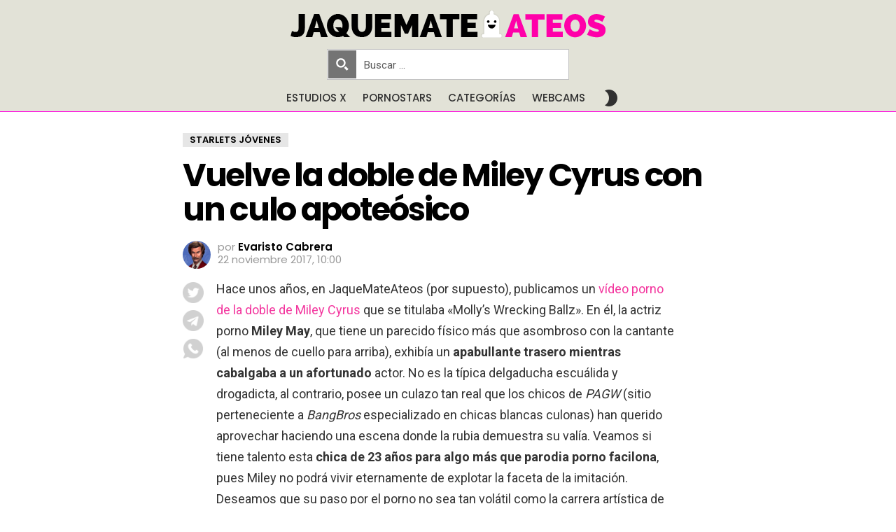

--- FILE ---
content_type: text/html; charset=UTF-8
request_url: https://www.jaquemateateos.com/doble-miley-cyrus-culo/
body_size: 40020
content:
<!DOCTYPE html>
<!--[if IE 8]>
<html class="no-js g1-off-outside lt-ie10 lt-ie9" id="ie8" lang="es"><![endif]-->
<!--[if IE 9]>
<html class="no-js g1-off-outside lt-ie10" id="ie9" lang="es"><![endif]-->
<!--[if !IE]><!-->
<html class="no-js g1-off-outside" lang="es"><!--<![endif]-->
<head><meta charset="UTF-8"/><script>if(navigator.userAgent.match(/MSIE|Internet Explorer/i)||navigator.userAgent.match(/Trident\/7\..*?rv:11/i)){var href=document.location.href;if(!href.match(/[?&]nowprocket/)){if(href.indexOf("?")==-1){if(href.indexOf("#")==-1){document.location.href=href+"?nowprocket=1"}else{document.location.href=href.replace("#","?nowprocket=1#")}}else{if(href.indexOf("#")==-1){document.location.href=href+"&nowprocket=1"}else{document.location.href=href.replace("#","&nowprocket=1#")}}}}</script><script>class RocketLazyLoadScripts{constructor(){this.triggerEvents=["keydown","mousedown","mousemove","touchmove","touchstart","touchend","wheel"],this.userEventHandler=this._triggerListener.bind(this),this.touchStartHandler=this._onTouchStart.bind(this),this.touchMoveHandler=this._onTouchMove.bind(this),this.touchEndHandler=this._onTouchEnd.bind(this),this.clickHandler=this._onClick.bind(this),this.interceptedClicks=[],window.addEventListener("pageshow",t=>{this.persisted=t.persisted}),window.addEventListener("DOMContentLoaded",()=>{this._preconnect3rdParties()}),this.delayedScripts={normal:[],async:[],defer:[]},this.trash=[],this.allJQueries=[]}_addUserInteractionListener(t){if(document.hidden){t._triggerListener();return}this.triggerEvents.forEach(e=>window.addEventListener(e,t.userEventHandler,{passive:!0})),window.addEventListener("touchstart",t.touchStartHandler,{passive:!0}),window.addEventListener("mousedown",t.touchStartHandler),document.addEventListener("visibilitychange",t.userEventHandler)}_removeUserInteractionListener(){this.triggerEvents.forEach(t=>window.removeEventListener(t,this.userEventHandler,{passive:!0})),document.removeEventListener("visibilitychange",this.userEventHandler)}_onTouchStart(t){"HTML"!==t.target.tagName&&(window.addEventListener("touchend",this.touchEndHandler),window.addEventListener("mouseup",this.touchEndHandler),window.addEventListener("touchmove",this.touchMoveHandler,{passive:!0}),window.addEventListener("mousemove",this.touchMoveHandler),t.target.addEventListener("click",this.clickHandler),this._renameDOMAttribute(t.target,"onclick","rocket-onclick"),this._pendingClickStarted())}_onTouchMove(t){window.removeEventListener("touchend",this.touchEndHandler),window.removeEventListener("mouseup",this.touchEndHandler),window.removeEventListener("touchmove",this.touchMoveHandler,{passive:!0}),window.removeEventListener("mousemove",this.touchMoveHandler),t.target.removeEventListener("click",this.clickHandler),this._renameDOMAttribute(t.target,"rocket-onclick","onclick"),this._pendingClickFinished()}_onTouchEnd(t){window.removeEventListener("touchend",this.touchEndHandler),window.removeEventListener("mouseup",this.touchEndHandler),window.removeEventListener("touchmove",this.touchMoveHandler,{passive:!0}),window.removeEventListener("mousemove",this.touchMoveHandler)}_onClick(t){t.target.removeEventListener("click",this.clickHandler),this._renameDOMAttribute(t.target,"rocket-onclick","onclick"),this.interceptedClicks.push(t),t.preventDefault(),t.stopPropagation(),t.stopImmediatePropagation(),this._pendingClickFinished()}_replayClicks(){window.removeEventListener("touchstart",this.touchStartHandler,{passive:!0}),window.removeEventListener("mousedown",this.touchStartHandler),this.interceptedClicks.forEach(t=>{t.target.dispatchEvent(new MouseEvent("click",{view:t.view,bubbles:!0,cancelable:!0}))})}_waitForPendingClicks(){return new Promise(t=>{this._isClickPending?this._pendingClickFinished=t:t()})}_pendingClickStarted(){this._isClickPending=!0}_pendingClickFinished(){this._isClickPending=!1}_renameDOMAttribute(t,e,r){t.hasAttribute&&t.hasAttribute(e)&&(event.target.setAttribute(r,event.target.getAttribute(e)),event.target.removeAttribute(e))}_triggerListener(){this._removeUserInteractionListener(this),"loading"===document.readyState?document.addEventListener("DOMContentLoaded",this._loadEverythingNow.bind(this)):this._loadEverythingNow()}_preconnect3rdParties(){let t=[];document.querySelectorAll("script[type=rocketlazyloadscript]").forEach(e=>{if(e.hasAttribute("src")){let r=new URL(e.src).origin;r!==location.origin&&t.push({src:r,crossOrigin:e.crossOrigin||"module"===e.getAttribute("data-rocket-type")})}}),t=[...new Map(t.map(t=>[JSON.stringify(t),t])).values()],this._batchInjectResourceHints(t,"preconnect")}async _loadEverythingNow(){this.lastBreath=Date.now(),this._delayEventListeners(this),this._delayJQueryReady(this),this._handleDocumentWrite(),this._registerAllDelayedScripts(),this._preloadAllScripts(),await this._loadScriptsFromList(this.delayedScripts.normal),await this._loadScriptsFromList(this.delayedScripts.defer),await this._loadScriptsFromList(this.delayedScripts.async);try{await this._triggerDOMContentLoaded(),await this._triggerWindowLoad()}catch(t){console.error(t)}window.dispatchEvent(new Event("rocket-allScriptsLoaded")),this._waitForPendingClicks().then(()=>{this._replayClicks()}),this._emptyTrash()}_registerAllDelayedScripts(){document.querySelectorAll("script[type=rocketlazyloadscript]").forEach(t=>{t.hasAttribute("data-rocket-src")?t.hasAttribute("async")&&!1!==t.async?this.delayedScripts.async.push(t):t.hasAttribute("defer")&&!1!==t.defer||"module"===t.getAttribute("data-rocket-type")?this.delayedScripts.defer.push(t):this.delayedScripts.normal.push(t):this.delayedScripts.normal.push(t)})}async _transformScript(t){return new Promise((await this._littleBreath(),navigator.userAgent.indexOf("Firefox/")>0||""===navigator.vendor)?e=>{let r=document.createElement("script");[...t.attributes].forEach(t=>{let e=t.nodeName;"type"!==e&&("data-rocket-type"===e&&(e="type"),"data-rocket-src"===e&&(e="src"),r.setAttribute(e,t.nodeValue))}),t.text&&(r.text=t.text),r.hasAttribute("src")?(r.addEventListener("load",e),r.addEventListener("error",e)):(r.text=t.text,e());try{t.parentNode.replaceChild(r,t)}catch(i){e()}}:async e=>{function r(){t.setAttribute("data-rocket-status","failed"),e()}try{let i=t.getAttribute("data-rocket-type"),n=t.getAttribute("data-rocket-src");t.text,i?(t.type=i,t.removeAttribute("data-rocket-type")):t.removeAttribute("type"),t.addEventListener("load",function r(){t.setAttribute("data-rocket-status","executed"),e()}),t.addEventListener("error",r),n?(t.removeAttribute("data-rocket-src"),t.src=n):t.src="data:text/javascript;base64,"+btoa(t.text)}catch(s){r()}})}async _loadScriptsFromList(t){let e=t.shift();return e&&e.isConnected?(await this._transformScript(e),this._loadScriptsFromList(t)):Promise.resolve()}_preloadAllScripts(){this._batchInjectResourceHints([...this.delayedScripts.normal,...this.delayedScripts.defer,...this.delayedScripts.async],"preload")}_batchInjectResourceHints(t,e){var r=document.createDocumentFragment();t.forEach(t=>{let i=t.getAttribute&&t.getAttribute("data-rocket-src")||t.src;if(i){let n=document.createElement("link");n.href=i,n.rel=e,"preconnect"!==e&&(n.as="script"),t.getAttribute&&"module"===t.getAttribute("data-rocket-type")&&(n.crossOrigin=!0),t.crossOrigin&&(n.crossOrigin=t.crossOrigin),t.integrity&&(n.integrity=t.integrity),r.appendChild(n),this.trash.push(n)}}),document.head.appendChild(r)}_delayEventListeners(t){let e={};function r(t,r){!function t(r){!e[r]&&(e[r]={originalFunctions:{add:r.addEventListener,remove:r.removeEventListener},eventsToRewrite:[]},r.addEventListener=function(){arguments[0]=i(arguments[0]),e[r].originalFunctions.add.apply(r,arguments)},r.removeEventListener=function(){arguments[0]=i(arguments[0]),e[r].originalFunctions.remove.apply(r,arguments)});function i(t){return e[r].eventsToRewrite.indexOf(t)>=0?"rocket-"+t:t}}(t),e[t].eventsToRewrite.push(r)}function i(t,e){let r=t[e];Object.defineProperty(t,e,{get:()=>r||function(){},set(i){t["rocket"+e]=r=i}})}r(document,"DOMContentLoaded"),r(window,"DOMContentLoaded"),r(window,"load"),r(window,"pageshow"),r(document,"readystatechange"),i(document,"onreadystatechange"),i(window,"onload"),i(window,"onpageshow")}_delayJQueryReady(t){let e;function r(r){if(r&&r.fn&&!t.allJQueries.includes(r)){r.fn.ready=r.fn.init.prototype.ready=function(e){return t.domReadyFired?e.bind(document)(r):document.addEventListener("rocket-DOMContentLoaded",()=>e.bind(document)(r)),r([])};let i=r.fn.on;r.fn.on=r.fn.init.prototype.on=function(){if(this[0]===window){function t(t){return t.split(" ").map(t=>"load"===t||0===t.indexOf("load.")?"rocket-jquery-load":t).join(" ")}"string"==typeof arguments[0]||arguments[0]instanceof String?arguments[0]=t(arguments[0]):"object"==typeof arguments[0]&&Object.keys(arguments[0]).forEach(e=>{delete Object.assign(arguments[0],{[t(e)]:arguments[0][e]})[e]})}return i.apply(this,arguments),this},t.allJQueries.push(r)}e=r}r(window.jQuery),Object.defineProperty(window,"jQuery",{get:()=>e,set(t){r(t)}})}async _triggerDOMContentLoaded(){this.domReadyFired=!0,await this._littleBreath(),document.dispatchEvent(new Event("rocket-DOMContentLoaded")),await this._littleBreath(),window.dispatchEvent(new Event("rocket-DOMContentLoaded")),await this._littleBreath(),document.dispatchEvent(new Event("rocket-readystatechange")),await this._littleBreath(),document.rocketonreadystatechange&&document.rocketonreadystatechange()}async _triggerWindowLoad(){await this._littleBreath(),window.dispatchEvent(new Event("rocket-load")),await this._littleBreath(),window.rocketonload&&window.rocketonload(),await this._littleBreath(),this.allJQueries.forEach(t=>t(window).trigger("rocket-jquery-load")),await this._littleBreath();let t=new Event("rocket-pageshow");t.persisted=this.persisted,window.dispatchEvent(t),await this._littleBreath(),window.rocketonpageshow&&window.rocketonpageshow({persisted:this.persisted})}_handleDocumentWrite(){let t=new Map;document.write=document.writeln=function(e){let r=document.currentScript;r||console.error("WPRocket unable to document.write this: "+e);let i=document.createRange(),n=r.parentElement,s=t.get(r);void 0===s&&(s=r.nextSibling,t.set(r,s));let a=document.createDocumentFragment();i.setStart(a,0),a.appendChild(i.createContextualFragment(e)),n.insertBefore(a,s)}}async _littleBreath(){Date.now()-this.lastBreath>45&&(await this._requestAnimFrame(),this.lastBreath=Date.now())}async _requestAnimFrame(){return document.hidden?new Promise(t=>setTimeout(t)):new Promise(t=>requestAnimationFrame(t))}_emptyTrash(){this.trash.forEach(t=>t.remove())}static run(){let t=new RocketLazyLoadScripts;t._addUserInteractionListener(t)}}RocketLazyLoadScripts.run();</script>
	
	<link rel="profile" href="http://gmpg.org/xfn/11"/>
	<link rel="pingback" href="https://www.jaquemateateos.com/xmlrpc.php"/>

	<meta name='robots' content='index, follow, max-image-preview:large, max-snippet:-1, max-video-preview:-1' />

<meta name="viewport" content="initial-scale=1.0, minimum-scale=1.0, height=device-height, width=device-width" />

	<!-- This site is optimized with the Yoast SEO plugin v20.6 - https://yoast.com/wordpress/plugins/seo/ -->
	<title>Vuelve la doble de Miley Cyrus con un culo apoteósico | JaqueMateAteos</title><link rel="preload" as="style" href="https://fonts.googleapis.com/css?family=Roboto%3A400%2C300%2C500%2C600%2C700%2C900%7CPoppins%3A400%2C300%2C500%2C600%2C700&#038;subset=latin%2Clatin-ext&#038;display=swap" /><link rel="stylesheet" href="https://fonts.googleapis.com/css?family=Roboto%3A400%2C300%2C500%2C600%2C700%2C900%7CPoppins%3A400%2C300%2C500%2C600%2C700&#038;subset=latin%2Clatin-ext&#038;display=swap" media="print" onload="this.media='all'" /><noscript><link rel="stylesheet" href="https://fonts.googleapis.com/css?family=Roboto%3A400%2C300%2C500%2C600%2C700%2C900%7CPoppins%3A400%2C300%2C500%2C600%2C700&#038;subset=latin%2Clatin-ext&#038;display=swap" /></noscript><style id="rocket-critical-css">.mfp-hide{display:none!important}button::-moz-focus-inner{padding:0;border:0}@font-face{font-family:snaxicon;src:url(https://www.jaquemateateos.com/wp-content/plugins/snax/css/snaxicon/fonts/snaxicon.eot);src:url(https://www.jaquemateateos.com/wp-content/plugins/snax/css/snaxicon/fonts/snaxicon.eot?#iefix) format("embedded-opentype"),url(https://www.jaquemateateos.com/wp-content/plugins/snax/css/snaxicon/fonts/snaxicon.woff) format("woff"),url(https://www.jaquemateateos.com/wp-content/plugins/snax/css/snaxicon/fonts/snaxicon.ttf) format("truetype"),url(https://www.jaquemateateos.com/wp-content/plugins/snax/css/snaxicon/fonts/snaxicon.svg#snaxicon) format("svg");font-weight:400;font-style:normal;font-display:swap}.white-popup{-webkit-box-sizing:border-box;-moz-box-sizing:border-box;box-sizing:border-box;max-width:540px;width:auto;padding:30px 20px 15px 20px;margin:20px auto;position:relative;background:#fff;background:var(--g1-bg-color,#fff)}#snax-popup-content{text-align:center}@media only screen and (min-width:481px){.white-popup{padding:45px 60px 15px 60px}}.snax-form-collection-search{margin-bottom:20px}.snax-form-collection-search label{font-size:0}.snax-form-collection-search [type=search],.snax-form-collection-search [type=submit]{width:100%;margin-bottom:6px}@media only screen and (min-width:480px){.snax-form-collection-search{display:-ms-flexbox;display:-webkit-flex;display:flex;-ms-flex-wrap:wrap;-webkit-flex-wrap:wrap;flex-wrap:wrap;-ms-flex-align:center;-webkit-align-items:center;align-items:center}.snax-form-collection-search label{margin-right:6px;-webkit-flex:1 0 auto;-ms-flex:1 0 auto;flex:1 0 auto}.snax-form-collection-search [type=submit]{width:auto}}.snax-collections-items{margin:0;padding:0;list-style:none}.snax-collections-item{box-sizing:border-box}.snax-collection-tpl-listxs{padding:6px 0;position:relative}.snax-collection-tpl-listxs .snax-collection-title{margin:0}.snax-collection-tpl-listxs .snax-collection-title>a{padding-left:30px}.snax-collection-tpl-listxs .snax-collection-title>a:before{display:inline-block;position:absolute;left:0;right:auto;width:1em;font-size:16px;font-family:snaxicon;content:"\e049"}.snax-collection-tpl-listxs.snax-collection-private .snax-collection-title>a:before{content:"\e048"}.snax-collections-tpl-listxs .snax-collections-items{margin-bottom:24px}.snax-collections-tpl-listxs .snax-collections-item+.snax-collections-item{border-width:1px 0 0;border-style:solid;border-color:#e6e6e6;border-color:var(--g1-border-color,#e6e6e6)}.snax-collections-leading{margin-top:1.5em;margin-bottom:1.5em;text-align:center}.snax-collections-leading-icon:before{display:inline-block;margin-bottom:10px;font:48px/1 snaxicon;content:"\e053"}.snax-notifications{overflow:hidden;width:300px;position:fixed;z-index:99;top:10px;bottom:10px;left:auto;right:10px}.snax-notifications-off{display:none}.snax .snax-notification{box-sizing:border-box;padding:20px 30px 0 20px;border-width:1px;margin-bottom:5px;position:relative;z-index:1;border-style:solid;border-radius:4px;-webkit-box-shadow:0 12px 24px rgba(0,0,0,.1);-moz-box-shadow:0 12px 24px rgba(0,0,0,.1);box-shadow:0 12px 24px rgba(0,0,0,.1);opacity:.99;border-color:transparent;background:#fff;color:#1a1a1a}.snax .snax-notification-text{margin-bottom:20px}.snax .snax-notification-close{display:block;box-sizing:border-box;overflow:hidden;padding:0;border:0;margin:0;position:absolute;left:auto;right:5px;top:5px;width:20px;height:20px;font-size:0;line-height:20px;text-align:center;border-radius:50%;background:#e6e6e6;color:#666}.snax .snax-notification-close:before{font:8px/20px snaxicon;content:"\e010"}article,body,div,em,fieldset,figure,form,h1,h2,h3,header,html,iframe,img,label,legend,li,nav,p,span,strong,time,ul{margin:0;padding:0;border-width:0;border-style:solid;outline:0;font-size:100%;vertical-align:baseline;background:0 0}article,figure,header,nav{display:block}body{line-height:1}ul{list-style:none}:focus{outline:0}:root{--g1-rtxt-color:#333;--g1-itxt-color:#000;--g1-mtxt-color:#999;--g1-border-color:#e6e6e6;--g1-bg-color:#fff;--g1-bg-color-r:red($skin_background_color);--g1-bg-color-g:green($skin_background_color);--g1-bg-color-b:blue($skin_background_color);--g1-bg-tone-color:#f2f2f2;--g1-bg-alt-color:#ededed;--g1-cat-border-color:#e6e6e6;--g1-cat-bg-color:#e6e6e6;--g1-cat-txt-color:#000;--g1-reverse-border-color:#333;--g1-reverse-bg-color:#1a1a1a;--g1-reverse-itxt-color:#fff}body{background-color:#fff;color:#333;background-color:var(--g1-bg-color);color:var(--g1-rtxt-color)}ul{padding-left:2em;list-style-type:circle}a{text-decoration:none;border-width:0;border-style:solid}strong{font-weight:700}em{font-weight:400;font-style:italic}img{max-width:100%;height:auto}iframe{max-width:100%}figure{position:relative;margin-bottom:1.5rem}button::-moz-focus-inner,input::-moz-focus-inner{border:0;padding:0}input::-ms-clear{display:none}button,input{box-sizing:border-box;max-width:100%;margin:0;padding:7px;border-width:1px;border-style:solid;border-color:#e6e6e6;border-color:var(--g1-border-color);background-color:transparent;color:inherit;border-radius:4px}[type=search],[type=text]{height:36px}[type=checkbox]{margin-right:6px;height:auto}[type=search]{-webkit-appearance:none}[type=search]::-webkit-search-cancel-button{-webkit-appearance:none;height:11px;width:11px;background-image:url("data:image/svg+xml,%3Csvg xmlns='http://www.w3.org/2000/svg' width='11' height='11' viewBox='0 0 11 11'%3E %3Cpath fill='%23808080' d='M5.5,0C2.5,0,0,2.5,0,5.5c0,3,2.5,5.5,5.5,5.5S11,8.5,11,5.5C11,2.5,8.5,0,5.5,0z M8,7.3 C8.2,7.5,8.2,7.8,8,8C7.8,8.2,7.5,8.2,7.3,8L5.5,6.2L3.7,8C3.5,8.2,3.2,8.2,3,8C2.8,7.8,2.8,7.5,3,7.3l1.8-1.8L3,3.7 C2.8,3.5,2.8,3.2,3,3s0.5-0.2,0.7,0l1.8,1.8L7.3,3C7.5,2.8,7.8,2.8,8,3c0.2,0.2,0.2,0.5,0,0.7L6.2,5.5L8,7.3z'/%3E %3C/svg%3E")}[type=submit],button{width:auto;padding:5px 23px;border-width:2px;border-radius:4px;-webkit-appearance:none;-moz-appearance:none;appearance:none}fieldset{display:table-column;min-width:inherit}input[disabled]{opacity:.666}::-webkit-input-placeholder{color:inherit;opacity:.33}::-moz-placeholder{color:inherit;opacity:.33}:-ms-input-placeholder{color:inherit;opacity:.33}.g1-row{clear:both;box-sizing:border-box;position:relative;width:100%;margin:0 auto}.g1-row:after{display:table;clear:both;content:""}.g1-row-layout-page>.g1-row-background{background-color:#fff;background-color:var(--g1-bg-color)}.g1-row-inner{display:-ms-flexbox;display:-webkit-flex;display:flex;-ms-flex-wrap:wrap;-webkit-flex-wrap:wrap;flex-wrap:wrap;-ms-flex-align:stretch;-webkit-align-items:stretch;align-items:stretch;max-width:1182px;margin:0 auto;position:relative;z-index:1;font-size:0}.g1-row-wide>.g1-row-inner{max-width:none}.g1-row-background{overflow:hidden;margin:0 auto;position:absolute;z-index:-2;left:0;right:0;top:0;bottom:0}.g1-column{display:block;box-sizing:border-box;width:100%;padding:0 10px;margin:0 auto;position:relative;vertical-align:top;font-size:1rem}@media only screen and (min-width:801px){.g1-row-inner{-ms-flex-wrap:none;-webkit-flex-wrap:nowrap;flex-wrap:nowrap}}@media only screen and (min-width:1025px){.g1-column{padding-left:15px;padding-right:15px}}.g1-row-padding-m{padding-top:30px;padding-bottom:0}body,button,html,input{font:400 14px/20px serif;font-family:Roboto,Arial,sans-serif;-webkit-font-smoothing:antialiased;-moz-osx-font-smoothing:grayscale}label,legend{font:700 13px/16px serif;font-family:Poppins,Roboto,Arial,sans-serif;letter-spacing:normal;text-transform:none}.g1-giga{font:700 27px/1.067 serif;font-family:Poppins,Roboto,Arial,sans-serif;letter-spacing:-.05em;color:#000;color:var(--g1-itxt-color);text-transform:none}.g1-mega{font:700 27px/1.067 serif;font-family:Poppins,Roboto,Arial,sans-serif;letter-spacing:-.05em;color:#000;color:var(--g1-itxt-color);text-transform:none}h1{font:600 24px/1.067 serif;font-family:Poppins,Roboto,Arial,sans-serif;letter-spacing:-.05em;text-transform:none;color:#000;color:var(--g1-itxt-color)}h2{font:600 21px/1.125 serif;font-family:Poppins,Roboto,Arial,sans-serif;letter-spacing:-.025em;text-transform:none;color:#000;color:var(--g1-itxt-color)}h3{font:600 19px/1.125 serif;font-family:Poppins,Roboto,Arial,sans-serif;letter-spacing:-.025em;text-transform:none;color:#000;color:var(--g1-itxt-color)}@media only screen and (min-width:601px){h3{font-size:20px}h2{font-size:23px}h1{font-size:26px}.g1-mega{font-size:30px}.g1-giga{font-size:35px}}@media only screen and (min-width:1025px){h3{font-size:21px}h2{font-size:24px}h1{font-size:34px}.g1-mega{font-size:39px}.g1-giga{font-size:46px}}figure,h1,h2,h3,legend,p,ul{margin-bottom:20px}.g1-typography-xl{font-size:18px;line-height:30px}.g1-meta{font:400 13px/16px serif;font-family:Poppins,Roboto,Arial,sans-serif;text-transform:none;letter-spacing:normal;color:var(--g1-mtxt-color)}.g1-meta a{color:#000;color:var(--g1-itxt-color)}.g1-meta strong{font-weight:inherit}.g1-meta-m{font-size:15px;line-height:18px}.g1-button,[type=submit],button{box-sizing:border-box;display:inline-block;margin-right:.2px;position:relative;z-index:0;text-decoration:none;text-align:center;vertical-align:middle;zoom:1;font:700 14px/22px serif;font-family:Poppins,Roboto,Arial,sans-serif;text-transform:uppercase;letter-spacing:0;border-radius:4px}[type=submit]:disabled{filter:grayscale(100%);opacity:.333;box-shadow:none}.g1-button-m{padding:5px 18px;border-width:2px}.g1-button-none{padding:0;border-width:0;box-shadow:none;text-align:inherit;border-color:transparent;background-color:transparent;color:inherit}.avatar{border-radius:50%}.g1-drop{display:inline-block;margin-bottom:1.5rem}.g1-drop-nojs{visibility:hidden}.g1-drop-toggle{display:none;position:relative;z-index:2}.g1-drop-toggle-icon{display:inline-block;width:32px;margin-right:6px;font:32px/50px bimber;text-align:center;vertical-align:middle}.g1-drop-toggle-icon:before{display:block;content:"\e01f"}.g1-drop-toggle-text{display:inline-block;font-size:10px;font-family:Poppins,Roboto,Arial,sans-serif;font-weight:700;text-transform:uppercase;letter-spacing:.1em;vertical-align:middle}.g1-drop-toggle-arrow{display:none;position:absolute;z-index:2;left:50%;right:auto;bottom:0;width:0;height:0;margin-left:-6px;border-width:6px;border-style:solid;border-color:transparent transparent #fff;border-color:transparent transparent var(--g1-bg-color);content:""}.g1-drop-toggle:last-child>.g1-drop-toggle-arrow{display:none!important}.g1-drop-icon .g1-drop-toggle-icon{margin-right:0}.g1-drop-icon .g1-drop-toggle-text{overflow:hidden;width:1px;height:1px;position:absolute;clip:rect(1px,1px,1px,1px)}.g1-drop-content{display:block;box-sizing:border-box;border-radius:0}.g1-dropable .g1-drop{margin-left:10px;vertical-align:top}.g1-dropable .g1-drop-toggle{display:inline-block}.g1-dropable .g1-drop-content{display:none;position:absolute;z-index:14;left:0;right:0;background-color:#fff;background-color:var(--g1-bg-color);box-shadow:0 15px 45px 15px rgba(0,0,0,.07)}@media only screen and (min-width:1025px){.g1-dropable .g1-drop{position:relative}.g1-dropable .g1-drop-content{width:320px;left:0;right:auto;top:100%}.g1-dropable .g1-drop-before .g1-drop-content{right:0;left:auto}}.g1-drop-m .g1-drop-toggle-icon{width:24px;font-size:24px;line-height:40px}.g1-drop-the-search .g1-drop-toggle-icon:before{content:"\e016"}.g1-drop-the-skin{display:block;visibility:hidden}.g1-drop-the-skin .g1-drop-toggle-icon{overflow:hidden;position:relative}.g1-drop-the-skin .g1-drop-toggle-icon:after,.g1-drop-the-skin .g1-drop-toggle-icon:before{content:"\e062"}.g1-drop-the-skin .g1-drop-toggle-icon:after{display:block;position:absolute;top:0;bottom:0;left:0;right:0;content:"\e063"}@supports (--css:variables){.g1-drop-the-skin{visibility:visible}}.g1-drop-the-skin-light .g1-drop-toggle-icon:after{-webkit-transform:translateY(100%) rotate(90deg);-moz-transform:translateY(100%) rotate(90deg);-ms-transform:translateY(100%) rotate(90deg);-o-transform:translateY(100%) rotate(90deg);transform:translateY(100%) rotate(90deg)}.g1-dropable .g1-drop-with-anim>.g1-drop-content,.g1-dropable .g1-drop-with-anim>.g1-drop-toggle>.g1-drop-toggle-arrow{display:block;visibility:hidden;opacity:0;-webkit-transform:translate(0,20px);-moz-transform:translate(0,20px);-ms-transform:translate(0,20px);-o-transform:translate(0,20px);transform:translate(0,20px);-webkit-backface-visibility:hidden;-moz-backface-visibility:hidden}.entry-author{display:block;margin-right:10px}.entry-author .avatar{float:left;margin-right:10px}.entry-category{display:inline-block;position:relative;padding:1px 9px 1px 9px;border-width:1px;margin-right:0;font-size:13px;line-height:16px;font-family:Poppins,Roboto,Arial,sans-serif;font-weight:600;letter-spacing:normal;text-transform:uppercase;vertical-align:middle;border-style:solid;text-shadow:none;border-color:#e6e6e6;background-color:#e6e6e6;color:#000;border-color:var(--g1-cat-border-color);background-color:var(--g1-cat-bg-color);color:var(--g1-cat-txt-color)}.entry-categories{display:inline-block;margin:0 0 16px}.entry-categories-label{display:none}.entry-date{display:inline-block;margin-right:10px;vertical-align:top}.entry-byline{margin-bottom:4px}.entry-byline:after{clear:both;display:table;content:""}.entry-stats{display:inline-block;clear:both;position:relative;z-index:6;margin-bottom:.25rem;padding:2px 10px 2px 0}.g1-meta-m strong{font-weight:600}.entry-meta-m{display:-ms-flexbox;display:-webkit-flex;display:flex;-ms-flex-wrap:wrap;-webkit-flex-wrap:wrap;flex-wrap:wrap;-ms-flex-align:center;-webkit-align-items:center;align-items:center;-ms-flex-pack:justify;-webkit-justify-content:space-between;justify-content:space-between;margin-bottom:10px}.entry-meta-m .entry-byline{-webkit-flex:1 1 auto;-ms-flex:1 1 auto;flex:1 1 auto}.entry-meta-m .entry-date{white-space:nowrap}.entry-flag{display:block;box-sizing:border-box;position:relative;top:0;width:40px;height:40px;vertical-align:top;font-size:0;line-height:40px;text-align:center;border-style:solid;border-radius:50%;border-color:#ff0036;background-color:#ff0036;color:#fff}.entry-flag:before{display:block;position:absolute;left:0;right:0;top:50%;margin-top:-.5em;text-align:center;font-size:24px;line-height:1;font-family:bimber;font-weight:400;content:""}.entry-flag-latest{border-color:grey;background-color:grey;color:#fff}.entry-flag-latest:before{content:"\e017"}.entry-flag-popular{border-color:#ff577b;background-color:#ff577b;color:#fff}.entry-flag-popular:before{content:"\e015"}.entry-flag-hot:before{content:"\e01c"}.entry-flag-trending{border-color:#bf0029;background-color:#bf0029;color:#fff}.entry-flag-trending:before{content:"\e030"}.entry-flags .entry-flag{display:none;margin-right:6px}.menu-item>a .entry-flag{width:50px;height:50px;line-height:50px;margin:0 auto 12px;border-radius:50%}.entry-before-title .entry-categories{vertical-align:middle}.entry-content{overflow-wrap:break-word;word-wrap:break-word;word-break:break-word}.entry-content::after{clear:both;display:table;content:""}.g1-content-narrow{box-sizing:border-box}.g1-content-narrow>div,.g1-content-narrow>p{max-width:662px;margin-left:auto;margin-right:auto}.g1-content-narrow>[style]{margin-left:auto!important;margin-right:auto!important}.entry-tpl-classic-nosidebar .entry-header-01{max-width:758px;margin-left:auto;margin-right:auto}.entry-header-01 .entry-before-title{display:-ms-flexbox;display:-webkit-flex;display:flex;-ms-flex-wrap:wrap;-webkit-flex-wrap:wrap;flex-wrap:wrap;-ms-flex-align:end;-webkit-align-items:flex-end;align-items:flex-end;-ms-flex-pack:justify;-webkit-justify-content:space-between;justify-content:space-between;font-size:0}.entry-header-01 .entry-categories{display:inline-block;margin-bottom:16px;vertical-align:middle}.aligncenter{display:table;margin-left:auto;margin-right:auto}.wp-block-image img{display:block}.g1-frame-icon{display:none;box-sizing:border-box;width:60px;height:60px;margin-top:-30px;margin-left:-30px;position:absolute;z-index:1;left:50%;right:auto;top:50%;font-size:18px;line-height:60px;font-weight:500;text-align:center;letter-spacing:-.05em;border-radius:50%;color:#fff;text-shadow:1px 1px 0 rgba(0,0,0,.2)}.g1-frame-icon:before{display:block;position:absolute;z-index:-1;left:0;right:0;top:0;bottom:0;font-size:60px;font-family:bimber;font-style:normal;text-shadow:0 0 40px rgba(0,0,0,.666);opacity:.8}.g1-hamburger{display:block;float:left;padding:4px 0;margin-right:20px;z-index:1;color:inherit}.g1-hamburger-icon{display:block;font:32px/1 bimber;text-align:center}.g1-hamburger-icon:before{display:inline;content:"\e018"}.g1-hamburger-label{display:block;font-size:13px;line-height:15px}.g1-hamburger-label-hidden{overflow:hidden;width:1px;height:1px;position:absolute;clip:rect(1px,1px,1px,1px)}.g1-hamburger-m .g1-hamburger-icon{width:32px;font-size:24px;line-height:24px}.menu-item{position:relative}.menu-item>a{display:block;position:relative;line-height:1.25;color:inherit}.menu-item>a:before{display:none}html{height:100%}.g1-body-inner{position:relative;z-index:1}.g1-canvas-overlay{display:block;visibility:hidden;width:100%;position:absolute;z-index:998;top:0;bottom:0;-webkit-backface-visibility:hidden;backface-visibility:hidden;background-color:#000;opacity:0}.g1-canvas{width:0;position:fixed;z-index:3;top:0;bottom:0;left:0;right:auto;overscroll-behavior:contain;background-color:#fff}.g1-canvas-inner{width:320px;position:absolute;z-index:1;left:auto;right:0;top:0;bottom:0}.g1-canvas-content{padding:48px 30px 30px;position:absolute;z-index:3;left:0;right:0;top:0;bottom:0;overflow-y:auto;-ms-overflow-style:none;-ms-overflow-style:-ms-autohiding-scrollbar}.g1-canvas-background{overflow:hidden;margin:0 auto;position:absolute;z-index:1;left:0;right:0;top:0;bottom:0}.g1-canvas-toggle{box-sizing:border-box;display:block;width:44px;height:28px;margin-left:-22px;position:absolute;z-index:4;left:50%;right:auto;top:10px;font-size:0;line-height:0;text-align:center;border-radius:4px;color:#000;-webkit-backface-visibility:hidden;-moz-backface-visibility:hidden;backface-visibility:hidden}.g1-canvas-toggle:before{display:inline-block;position:absolute;left:0;right:auto;top:50%;width:100%;margin-top:-.5em;font:24px/26px bimber;content:"\e01b"}.g1-canvas .g1-quick-nav{margin-bottom:1.5rem}.g1-primary-nav{margin-bottom:1.5rem}.g1-primary-nav-menu{margin:0;padding:0;list-style:none}.g1-primary-nav-menu>.menu-item{display:block;font-size:1rem;text-align:left}.g1-primary-nav-menu>.menu-item>a{display:block;padding:4px 0;font-size:14px;line-height:1;font-family:Poppins,Roboto,Arial,sans-serif;font-weight:700;text-transform:uppercase;letter-spacing:normal}.g1-quick-nav{clear:both}.g1-quick-nav-menu>.menu-item>a{font-size:14px;font-family:Roboto,Arial,sans-serif;font-weight:700;line-height:1.125;text-transform:uppercase;letter-spacing:normal}@media only screen and (min-width:1025px){#page{display:-ms-flexbox;display:-webkit-flex;display:flex;-webkit-flex-direction:column;-ms-flex-direction:column;flex-direction:column;-ms-flex-wrap:none;-webkit-flex-wrap:nowrap;flex-wrap:nowrap;min-height:100vh}}.g1-sticky-top-wrapper{clear:both;position:static;position:-webkit-sticky;position:sticky;left:0;right:0;top:0}.site-title{margin-bottom:0;color:inherit}.site-title>a{color:inherit}.g1-logo-wrapper{display:block;position:relative}.g1-logo-wrapper .g1-logo{display:block}picture.g1-logo{line-height:0}.g1-id{margin:15px auto;z-index:1}.g1-logo-wrapper .g1-logo-inverted{display:none}.g1-hb-row{position:relative;z-index:50;box-sizing:border-box;width:100%}.g1-hb-row>.g1-row-inner{position:static}.g1-hb-row>.g1-row-inner>.g1-column{position:static}.g1-hb-row>.g1-row-inner:after{display:table;clear:both;content:""}.g1-hb-row .g1-hamburger{margin-right:10px}.g1-hb-row .g1-drop{margin-bottom:0}.g1-hb-row .g1-primary-nav{margin-bottom:0}.g1-hb-row .g1-primary-nav-menu>.menu-item{display:inline-block;vertical-align:top}.g1-hb-row .g1-primary-nav-menu>.menu-item>a{padding:7px 10px;line-height:16px}.g1-hb-row-3{z-index:55}.g1-hb-row-2{z-index:60}.g1-hb-row-1{z-index:65}.g1-hb-row .g1-column{width:100%;display:-ms-flexbox;display:-webkit-flex;display:flex;-ms-flex-wrap:none;-webkit-flex-wrap:nowrap;flex-wrap:nowrap;-ms-flex-pack:justify;-webkit-justify-content:space-between;justify-content:space-between;-ms-flex-align:center;-webkit-align-items:center;align-items:center}.g1-hb-full .g1-row-inner{max-width:100%}.g1-bin{display:-ms-flexbox;display:-webkit-flex;display:flex;-ms-flex-align:center;-webkit-align-items:center;align-items:center}.g1-bin-align-left{-ms-flex-pack:start;-webkit-justify-content:flex-start;justify-content:flex-start}.g1-bin-align-center{-ms-flex-pack:center;-webkit-justify-content:center;justify-content:center}.g1-bin-align-right{-ms-flex-pack:end;-webkit-justify-content:flex-end;justify-content:flex-end}.g1-bin-align-center .g1-logo{margin-left:auto;margin-right:auto}.g1-bin-grow-on{-webkit-flex:1 1 0;-ms-flex:1 1 0;flex:1 1 0}.g1-bin-grow-off{-webkit-flex:0 0 auto;-ms-flex:0 0 auto;flex:0 0 auto}.g1-bin-1 .g1-hamburger{margin-right:10px;margin-left:0}.g1-bin-2 .g1-hb-search-form,.g1-bin-2 .g1-id,.g1-bin-2 .g1-primary-nav{margin-right:10px;margin-left:10px}.g1-bin-2 .g1-drop{margin-right:5px;margin-left:5px}.g1-bin-3 .g1-drop{margin-right:0;margin-left:10px}.g1-hb-row-normal{display:none}@media only screen and (min-width:1025px){.g1-hb-row-mobile{display:none}.g1-hb-row-normal{display:block}}.g1-hb-row-mobile .g1-id{text-align:center}.g1-hb-row .g1-hb-search-form{margin-top:6px;margin-bottom:6px}.g1-hb-row .g1-dropable .g1-bin-3 .g1-drop-content{left:auto;right:0}#primary{font-size:1rem;text-align:left}.g1-back-to-top{display:block;visibility:hidden;width:28px;height:28px;border-width:1px;overflow:hidden;position:fixed;right:10px;left:auto;bottom:10px;z-index:999;text-indent:100%;white-space:nowrap;border-style:solid;border-color:transparent;background-color:#000;color:#fff;opacity:.5;border-radius:4px}.g1-back-to-top:before{display:block;position:absolute;top:50%;left:0;right:auto;width:100%;margin-top:-.5em;text-indent:0;text-align:center;font:16px/1 bimber;content:"\e00f"}@media only screen and (min-width:801px){.g1-back-to-top{width:34px;height:34px}}.g1-socials-items-tpl-grid{font-size:0}body .g1-socials-item-tooltip{visibility:visible;overflow:hidden;width:1px;height:1px;position:absolute;clip:rect(1px,1px,1px,1px);-webkit-transform:none;-moz-transform:none;-ms-transform:none;-o-transform:none;transform:none}.g1-socials-item-link{color:inherit}.g1-menu{padding-left:0;padding-right:0;list-style:none}.g1-menu-v{text-align:left}.g1-menu-v>.menu-item{display:block}.g1-menu-v>.menu-item>a{display:block;padding:4px 0;position:relative}.g1-menu-v>.menu-item>a:after{position:absolute;right:0;left:auto}.g1-menu-v>.menu-item>a .entry-flag{display:inline-block;margin:0 8px 0 0}.g1-menu-v>.menu-item>a .entry-flag:before{opacity:.5}.g1-menu-with-icons>.menu-item>a{padding-left:30px}.g1-menu-with-icons>.menu-item>a:before{display:inline-block;position:absolute;left:0;right:auto;font-size:16px;font-weight:400;vertical-align:middle;opacity:.5}.g1-menu-with-icons>.menu-item>a .entry-flag{position:absolute;top:auto;left:0;right:auto;width:20px;height:20px;line-height:inherit;border-color:transparent;background-color:transparent;color:inherit}.g1-menu-with-icons>.menu-item>a .entry-flag:before{font-size:16px}.wp-block-image{max-width:100%;margin-bottom:1.5rem}.wp-block-image img{max-width:100%}.wp-block-image .aligncenter{display:table;margin-left:0;margin-right:0}.wp-block-image .aligncenter{margin-left:auto;margin-right:auto}.wp-block-media-text .wp-block-media-text__media{grid-area:media-text-media;margin:0}.wp-block-media-text .wp-block-media-text__content{word-break:break-word;grid-area:media-text-content;padding:0 8% 0 8%}.g1-notice-loading{display:none;text-align:center}.g1-comment-count{display:none}:root{--cace-gif-src:url(https://www.jaquemateateos.com/wp-content/themes/bimber/css/9.2.3/styles/images/powered-by-light.png);--cace-gif-src-2x:url(https://www.jaquemateateos.com/wp-content/themes/bimber/css/9.2.3/styles/images/powered-by-light@2x.png)}:root{--g1-layout-bg-color:#e6e6e6}a{color:#f3369e}input[type="submit"],button,.g1-button-solid{border-color:#ff007f;background-color:#ff007f;color:#ffffff}.entry-flag-trending{border-color:#bf0029;background-color:#bf0029;color:#ffffff}.entry-flag-hot{border-color:#ff0036;background-color:#ff0036;color:#ffffff}.entry-flag-popular{border-color:#ff577b;background-color:#ff577b;color:#ffffff}@media only screen and (min-width:801px){.g1-hb-row-normal .g1-id{margin-top:15px;margin-bottom:10px}}.g1-hb-row-mobile .g1-id{margin-top:15px;margin-bottom:15px}.g1-hb-row-normal .g1-primary-nav{margin-top:0px;margin-bottom:0px}:root{--g1-hba-itxt-color:#0a0a0a;--g1-hba-atxt-color:#ffffff;--g1-hba-bg-color:#e2e2d7;--g1-hba-gradient-color:#e2e2d7;--g1-hba-border-color:#ff0000;--g1-hba-2-itxt-color:#ffffff;--g1-hba-2-bg-color:#ffffff;--g1-hba-2-border-color:#ffffff}.g1-hb-row-a .g1-hamburger,.g1-hb-row-a .g1-drop-toggle{color:#0a0a0a;color:var(--g1-hba-itxt-color)}.g1-hb-row-a .g1-row-background{background-color:#e2e2d7;background-color:var(--g1-hba-bg-color);background-image:linear-gradient(to right,#e2e2d7,#e2e2d7);background-image:linear-gradient(to right,var(--g1-hba-bg-color),var(--g1-hba-gradient-color))}.g1-hb-row-a .site-title{color:#ffffff;color:var(--g1-hba-atxt-color)}:root{--g1-hbb-itxt-color:#ffffff;--g1-hbb-atxt-color:#ffffff;--g1-hbb-bg-color:#e2e2d7;--g1-hbb-gradient-color:#e2e2d7;--g1-hbb-border-color:#ff0000;--g1-hbb-2-itxt-color:#ffffff;--g1-hbb-2-bg-color:#000000;--g1-hbb-2-border-color:#000000}.g1-hb-row-b .g1-row-background{background-color:#e2e2d7;background-color:var(--g1-hbb-bg-color);background-image:linear-gradient(to right,#e2e2d7,#e2e2d7);background-image:linear-gradient(to right,var(--g1-hbb-bg-color),var(--g1-hbb-gradient-color))}:root{--g1-hbc-itxt-color:#303030;--g1-hbc-atxt-color:#f900e0;--g1-hbc-bg-color:#e2e2d7;--g1-hbc-gradient-color:#e2e2d7;--g1-hbc-border-color:#ff00dd;--g1-hbc-2-itxt-color:#ffffff;--g1-hbc-2-bg-color:#7100e2;--g1-hbc-2-border-color:#7100e2}.g1-hb-row-c .menu-item>a,.g1-hb-row-c .g1-drop-toggle{color:#303030;color:var(--g1-hbc-itxt-color)}.g1-hb-row-c .g1-row-background{border-bottom:1px solid #ff00dd;border-color:#ff00dd;border-color:var(--g1-hbc-border-color);background-color:#e2e2d7;background-color:var(--g1-hbc-bg-color);background-image:linear-gradient(to right,#e2e2d7,#e2e2d7);background-image:linear-gradient(to right,var(--g1-hbc-bg-color),var(--g1-hbc-gradient-color))}:root{--g1-canvas-itxt-color:#ededed;--g1-canvas-atxt-color:#ff00f2;--g1-canvas-bg-color:#1a1a1a;--g1-canvas-2-itxt-color:#ffffff;--g1-canvas-2-bg-color:#ff00d0;--g1-canvas-bg-image:url();--g1-canvas-bg-size:auto;--g1-canvas-bg-repeat:no-repeat;--g1-canvas-bg-position:top left;--g1-canvas-bg-opacity:1}.g1-canvas-content,.g1-canvas-toggle,.g1-canvas-content .menu-item>a,.g1-canvas-content .g1-socials-item-link{color:#ededed;color:var(--g1-canvas-itxt-color)}.g1-canvas-global{background-color:#1a1a1a;background-color:var(--g1-canvas-bg-color)}.g1-canvas-background{background-image:url();background-image:var(--g1-canvas-bg-image);background-size:auto;background-size:var(--g1-canvas-bg-size);background-repeat:no-repeat;background-repeat:var(--g1-canvas-bg-repeat);background-position:top left;background-position:var(--g1-canvas-bg-position);opacity:1;opacity:var(--g1-canvas-bg-opacity)}.g1-canvas-content .snax-button-create{border-color:#ff00d0;border-color:var(--g1-canvas-2-bg-color);background-color:#ff00d0;background-color:var(--g1-canvas-2-bg-color);color:#ffffff;color:var(--g1-canvas-2-itxt-color)}:root{--g1-submenu-rtxt-color:#ffffff;--g1-submenu-atxt-color:#ff0099;--g1-submenu-bg-color:#353535}:root{--g1-footer-itxt-color:#ffffff;--g1-footer-rtxt-color:#ffffff;--g1-footer-mtxt-color:#999999;--g1-footer-atxt-color:#ff0036;--g1-footer-bg-color:#262626}.g1-body-inner .g1-primary-nav-menu>.menu-item>a,.g1-primary-nav-menu>.menu-item>a{font-weight:500;font-family:'Poppins',sans-serif}@media only screen and (min-width:1025px){.g1-body-inner .g1-primary-nav-menu>.menu-item>a,.g1-primary-nav-menu>.menu-item>a{font-size:15px;font-weight:500;font-family:'Poppins',sans-serif}}@media only screen and (min-width:768px) and (max-width:1023px){.g1-body-inner .g1-primary-nav-menu>.menu-item>a,.g1-primary-nav-menu>.menu-item>a{font-weight:500;font-family:'Poppins',sans-serif}}@media only screen and (max-width:767px){.g1-body-inner .g1-primary-nav-menu>.menu-item>a,.g1-primary-nav-menu>.menu-item>a{font-weight:500;font-family:'Poppins',sans-serif}}@media only screen and (max-width:767px){.g1-typography-xl{font-size:15px;line-height:1.6}}@media only screen and (min-width:1025px){h3{font-size:19px}}@media only screen and (max-width:767px){h3{font-size:16px}}html{scroll-behavior:smooth}.g1-content-narrow>div,.g1-content-narrow>p{max-width:750px}.snax .snax-notification{background:#1a1a1a;background:var(--g1-reverse-bg-color);color:#fff;color:var(--g1-reverse-itxt-color)}.snax .snax-notification-close{border-color:#333;border-color:var(--g1-reverse-border-color);background-color:#333;background-color:var(--g1-reverse-border-color);color:#fff;color:var(--g1-reverse-itxt-color)}.g1-canvas-content .snax-button-create{display:block;margin-bottom:1.5rem}#snax-popup-content{border-radius:4px}div.asp_w.ajaxsearchpro,div.asp_w.asp_r,div.asp_w.asp_s{-webkit-box-sizing:content-box;-moz-box-sizing:content-box;-ms-box-sizing:content-box;-o-box-sizing:content-box;box-sizing:content-box;padding:0;margin:0;border:0;border-radius:0;text-transform:none;text-shadow:none;box-shadow:none;text-decoration:none;text-align:left;text-indent:initial;letter-spacing:normal;font-display:swap}div.asp_w_container div[id*=__original__]{display:none!important}div.asp_w.ajaxsearchpro{-webkit-box-sizing:border-box;-moz-box-sizing:border-box;-ms-box-sizing:border-box;-o-box-sizing:border-box;box-sizing:border-box}div.asp_w.asp_r,div.asp_w.asp_r *{-webkit-touch-callout:none}div.asp_w.ajaxsearchpro input[type=text]::-ms-clear{display:none;width:0;height:0}div.asp_w.ajaxsearchpro input[type=text]::-ms-reveal{display:none;width:0;height:0}div.asp_w.ajaxsearchpro input[type="search"]::-webkit-search-decoration,div.asp_w.ajaxsearchpro input[type="search"]::-webkit-search-cancel-button,div.asp_w.ajaxsearchpro input[type="search"]::-webkit-search-results-button,div.asp_w.ajaxsearchpro input[type="search"]::-webkit-search-results-decoration{display:none}div.asp_w.ajaxsearchpro input[type="search"]{appearance:auto!important;-webkit-appearance:none!important}.asp_clear{clear:both!important;margin:0!important;padding:0!important;width:auto!important;height:0!important}.hiddend{display:none!important}div.asp_w.ajaxsearchpro{width:100%;height:auto;border-radius:0;background:rgba(255,255,255,0);overflow:hidden}div.asp_w.ajaxsearchpro.asp_non_compact{min-width:200px}div.asp_m.ajaxsearchpro .proinput input:before,div.asp_m.ajaxsearchpro .proinput input:after,div.asp_m.ajaxsearchpro .proinput form:before,div.asp_m.ajaxsearchpro .proinput form:after{display:none}div.asp_m.ajaxsearchpro .probox .proinput input::-ms-clear{display:none}div.asp_m.ajaxsearchpro .probox{width:auto;border-radius:5px;background:#FFF;overflow:hidden;border:1px solid #FFF;box-shadow:1px 0 3px #CCC inset;display:-webkit-flex;display:flex;-webkit-flex-direction:row;flex-direction:row;direction:ltr;align-items:stretch;isolation:isolate}div.asp_m.ajaxsearchpro .probox .proinput{width:1px;height:100%;margin:0 0 0 10px;padding:0 5px;float:left;box-shadow:none;position:relative;flex:1 1 auto;-webkit-flex:1 1 auto;z-index:0}div.asp_m.ajaxsearchpro .probox .proinput form{height:100%;margin:0!important;padding:0!important}div.asp_m.ajaxsearchpro .probox .proinput input{height:100%;width:100%;border:0;background:transparent;width:auto;box-shadow:none;margin:-1px;padding:0;left:0;padding-top:2px;min-width:120px}div.asp_m.ajaxsearchpro .probox .proinput input.autocomplete{border:0;background:transparent;width:100%;box-shadow:none;margin:0;padding:0;left:0}div.asp_m.ajaxsearchpro .probox .proloading,div.asp_m.ajaxsearchpro .probox .proclose,div.asp_m.ajaxsearchpro .probox .promagnifier,div.asp_m.ajaxsearchpro .probox .prosettings{width:20px;height:20px;background:none;background-size:20px 20px;float:right;box-shadow:none;margin:0;padding:0;text-align:center;z-index:1}div.asp_m.ajaxsearchpro .probox .proloading,div.asp_m.ajaxsearchpro .probox .proclose{background-position:center center;display:none;background-size:auto;background-repeat:no-repeat;background-color:transparent}div.asp_m.ajaxsearchpro .probox .proloading{padding:2px;box-sizing:border-box}div.asp_m.ajaxsearchpro .probox .proclose{position:relative;z-index:2}div.asp_m.ajaxsearchpro .probox .promagnifier .innericon,div.asp_m.ajaxsearchpro .probox .prosettings .innericon{background-size:20px 20px;background-position:center center;background-repeat:no-repeat;background-color:transparent;width:100%;height:100%;line-height:initial;text-align:center;overflow:hidden}div.asp_m.ajaxsearchpro .probox .promagnifier .innericon svg,div.asp_m.ajaxsearchpro .probox .prosettings .innericon svg{height:100%;width:22px;vertical-align:baseline;display:inline-block}div.asp_m.ajaxsearchpro .probox .proclose svg{background:#333;border-radius:50%;position:absolute;top:50%;width:20px;height:20px;margin-top:-10px;left:50%;margin-left:-10px;fill:#fefefe;padding:4px;box-sizing:border-box;box-shadow:0 0 0 2px rgba(255,255,255,0.9)}div.asp_w.asp_r p.showmore{display:none;margin:5px 0}@-webkit-keyframes shm-rot-simple{0%{-webkit-transform:rotate(0deg);transform:rotate(0deg);opacity:1}50%{-webkit-transform:rotate(180deg);transform:rotate(180deg);opacity:0.85}100%{-webkit-transform:rotate(360deg);transform:rotate(360deg);opacity:1}}@keyframes shm-rot-simple{0%{-webkit-transform:rotate(0deg);transform:rotate(0deg);opacity:1}50%{-webkit-transform:rotate(180deg);transform:rotate(180deg);opacity:0.85}100%{-webkit-transform:rotate(360deg);transform:rotate(360deg);opacity:1}}div.asp_w.asp_r div.asp_showmore_container{position:relative}div.asp_w.asp_r div.asp_moreres_loader-inner{height:24px;width:24px;animation:shm-rot-simple 0.8s infinite linear;-webkit-animation:shm-rot-simple 0.8s infinite linear;border:4px solid #353535;border-right-color:transparent;border-radius:50%;box-sizing:border-box;position:absolute;top:50%;margin:-12px auto auto -12px;left:50%}div.asp_hidden_data,div.asp_hidden_data *{display:none}div.asp_w.asp_r{display:none}div.asp_w.asp_r *{text-decoration:none;text-shadow:none}div.asp_w.asp_r .results{overflow:hidden;width:auto;height:0;margin:0;padding:0}div.asp_w.asp_r .resdrg{height:auto}div.asp_w.asp_s.searchsettings{width:auto;height:auto;position:absolute;display:none;z-index:11001;border-radius:0 0 3px 3px;visibility:hidden;opacity:0;overflow:visible}div.asp_w.asp_s.searchsettings form{display:flex;flex-wrap:wrap;margin:0 0 12px 0!important;padding:0!important}div.asp_w.asp_s.searchsettings fieldset{position:relative;float:left}div.asp_w.asp_s.searchsettings fieldset{background:transparent;font-size:.9em;margin:12px 0 0!important;padding:0!important;width:200px;min-width:200px}div.ajaxsearchpro.searchsettings fieldset legend{margin-bottom:8px!important;-webkit-touch-callout:none}@font-face{font-family:g1-socials;src:url(https://www.jaquemateateos.com/wp-content/plugins/g1-socials/css/iconfont/fonts/g1-socials.eot);src:url(https://www.jaquemateateos.com/wp-content/plugins/g1-socials/css/iconfont/fonts/g1-socials.eot?#iefix) format("embedded-opentype"),url(https://www.jaquemateateos.com/wp-content/plugins/g1-socials/css/iconfont/fonts/g1-socials.woff) format("woff"),url(https://www.jaquemateateos.com/wp-content/plugins/g1-socials/css/iconfont/fonts/g1-socials.ttf) format("truetype"),url(https://www.jaquemateateos.com/wp-content/plugins/g1-socials/css/iconfont/fonts/g1-socials.svg#g1-socials) format("svg");font-weight:400;font-style:normal;font-display:swap}.g1-socials-item-link{display:block;position:relative;margin:side-values(0);padding:side-values(0);border:0!important;text-decoration:none}.g1-socials-item-icon{display:inline-block;width:32px;height:32px;font:16px/32px g1-socials;text-align:center;-webkit-font-smoothing:antialiased;-moz-osx-font-smoothing:grayscale;transform:translate(0,0);color:#fff}.g1-socials-item-icon-48{width:48px;height:48px;font-size:28px;line-height:48px}.g1-socials-item-icon-instagram:before{content:"\e011"}.g1-socials-item-icon-instagram{background-color:#3f729b}.g1-socials-item-icon-text{background-color:transparent;color:inherit}.g1-socials-item-tooltip{display:block;visibility:hidden;position:absolute;bottom:100%;left:50%;width:260px;margin-bottom:10px;font:12px/1.2 sans-serif;text-align:center;-webkit-transform:translate(0,-20px);-moz-transform:translate(0,-20px);-ms-transform:translate(0,-20px);-o-transform:translate(0,-20px);transform:translate(0,-20px)}.g1-socials-item-tooltip-inner{display:inline-block;position:relative;left:-50%;padding:6px 8px;white-space:nowrap;border-color:#000;border-color:rgba(0,0,0,.666);background-color:#000;background-color:rgba(0,0,0,.666);color:#fff}.g1-socials-item-tooltip-inner:after{display:block;position:absolute;top:100%;left:50%;width:0;height:0;margin-left:-6px;border-width:6px;content:"";border-style:solid;border-color:transparent;border-top-color:inherit}.g1-socials-items{max-width:100%;margin:side-values(0 0 1.5rem);padding:side-values(0);list-style:none}.g1-socials-items-tpl-grid{font-size:0}.g1-socials-items-tpl-grid .g1-socials-item{display:inline-block;font-size:1rem}</style>
	<link rel="canonical" href="https://www.jaquemateateos.com/doble-miley-cyrus-culo/" />
	<meta name="twitter:label1" content="Escrito por" />
	<meta name="twitter:data1" content="Evaristo Cabrera" />
	<meta name="twitter:label2" content="Tiempo de lectura" />
	<meta name="twitter:data2" content="1 minuto" />
	<script type="application/ld+json" class="yoast-schema-graph">{"@context":"https://schema.org","@graph":[{"@type":"Article","@id":"https://www.jaquemateateos.com/doble-miley-cyrus-culo/#article","isPartOf":{"@id":"https://www.jaquemateateos.com/doble-miley-cyrus-culo/"},"author":{"name":"Evaristo Cabrera","@id":"https://www.jaquemateateos.com/#/schema/person/503efa1e6ab75fdd35e04f96c1db04d3"},"headline":"Vuelve la doble de Miley Cyrus con un culo apoteósico","datePublished":"2017-11-22T09:00:34+00:00","dateModified":"2022-10-08T17:07:22+00:00","mainEntityOfPage":{"@id":"https://www.jaquemateateos.com/doble-miley-cyrus-culo/"},"wordCount":170,"commentCount":0,"publisher":{"@id":"https://www.jaquemateateos.com/#/schema/person/1d934669e1c9a1c48dce9a49aa4ab933"},"image":{"@id":"https://www.jaquemateateos.com/doble-miley-cyrus-culo/#primaryimage"},"thumbnailUrl":"https://www.jaquemateateos.com/wp-content/uploads/2017/11/Doble-Miley-Cyrus-culo.jpg","keywords":["batidoras de cadera","culonas","garganta profunda","rubias cósmicas"],"articleSection":["Starlets Jóvenes"],"inLanguage":"es","potentialAction":[{"@type":"CommentAction","name":"Comment","target":["https://www.jaquemateateos.com/doble-miley-cyrus-culo/#respond"]}]},{"@type":"WebPage","@id":"https://www.jaquemateateos.com/doble-miley-cyrus-culo/","url":"https://www.jaquemateateos.com/doble-miley-cyrus-culo/","name":"Vuelve la doble de Miley Cyrus con un culo apoteósico | JaqueMateAteos","isPartOf":{"@id":"https://www.jaquemateateos.com/#website"},"primaryImageOfPage":{"@id":"https://www.jaquemateateos.com/doble-miley-cyrus-culo/#primaryimage"},"image":{"@id":"https://www.jaquemateateos.com/doble-miley-cyrus-culo/#primaryimage"},"thumbnailUrl":"https://www.jaquemateateos.com/wp-content/uploads/2017/11/Doble-Miley-Cyrus-culo.jpg","datePublished":"2017-11-22T09:00:34+00:00","dateModified":"2022-10-08T17:07:22+00:00","breadcrumb":{"@id":"https://www.jaquemateateos.com/doble-miley-cyrus-culo/#breadcrumb"},"inLanguage":"es","potentialAction":[{"@type":"ReadAction","target":["https://www.jaquemateateos.com/doble-miley-cyrus-culo/"]}]},{"@type":"ImageObject","inLanguage":"es","@id":"https://www.jaquemateateos.com/doble-miley-cyrus-culo/#primaryimage","url":"https://www.jaquemateateos.com/wp-content/uploads/2017/11/Doble-Miley-Cyrus-culo.jpg","contentUrl":"https://www.jaquemateateos.com/wp-content/uploads/2017/11/Doble-Miley-Cyrus-culo.jpg","width":600,"height":658,"caption":"Doble Miley Cyrus culo"},{"@type":"BreadcrumbList","@id":"https://www.jaquemateateos.com/doble-miley-cyrus-culo/#breadcrumb","itemListElement":[{"@type":"ListItem","position":1,"name":"Portada","item":"https://www.jaquemateateos.com/"},{"@type":"ListItem","position":2,"name":"Vuelve la doble de Miley Cyrus con un culo apoteósico"}]},{"@type":"WebSite","@id":"https://www.jaquemateateos.com/#website","url":"https://www.jaquemateateos.com/","name":"JaqueMateAteos","description":"","publisher":{"@id":"https://www.jaquemateateos.com/#/schema/person/1d934669e1c9a1c48dce9a49aa4ab933"},"alternateName":"JMA","potentialAction":[{"@type":"SearchAction","target":{"@type":"EntryPoint","urlTemplate":"https://www.jaquemateateos.com/?s={search_term_string}"},"query-input":"required name=search_term_string"}],"inLanguage":"es"},{"@type":["Person","Organization"],"@id":"https://www.jaquemateateos.com/#/schema/person/1d934669e1c9a1c48dce9a49aa4ab933","name":"Erosexual","image":{"@type":"ImageObject","inLanguage":"es","@id":"https://www.jaquemateateos.com/#/schema/person/image/","url":"https://www.jaquemateateos.com/wp-content/uploads/2022/10/Avatar-JMA-nuevo-96x96.png","contentUrl":"https://www.jaquemateateos.com/wp-content/uploads/2022/10/Avatar-JMA-nuevo-96x96.png","caption":"Erosexual"},"logo":{"@id":"https://www.jaquemateateos.com/#/schema/person/image/"},"description":"Soy el Dios del porno. El supremo hacedor. El jefe del cotarro. El mandamás. El que corta en bacalao. El máster. Y el puto amo de la mejor web porno de España: JaqueMateAteos."},{"@type":"Person","@id":"https://www.jaquemateateos.com/#/schema/person/503efa1e6ab75fdd35e04f96c1db04d3","name":"Evaristo Cabrera","image":{"@type":"ImageObject","inLanguage":"es","@id":"https://www.jaquemateateos.com/#/schema/person/image/","url":"https://www.jaquemateateos.com/wp-content/uploads/2022/10/Avatar-autor-35-96x96.png","contentUrl":"https://www.jaquemateateos.com/wp-content/uploads/2022/10/Avatar-autor-35-96x96.png","caption":"Evaristo Cabrera"},"url":"https://www.jaquemateateos.com/author/evaristo/"}]}</script>
	<!-- / Yoast SEO plugin. -->


<link rel='dns-prefetch' href='//fonts.googleapis.com' />
<link rel='dns-prefetch' href='//xvideos.com' />
<link rel='dns-prefetch' href='//youporn.com' />
<link rel='dns-prefetch' href='//pornhub.com' />
<link rel='dns-prefetch' href='//fembed.com' />
<link rel='dns-prefetch' href='//fonts.gstatic.com' />
<link rel='preconnect' href='https://fonts.gstatic.com' />
<link rel="alternate" type="application/rss+xml" title="JaqueMateAteos &raquo; Feed" href="https://www.jaquemateateos.com/feed/" />
<link rel="alternate" type="application/rss+xml" title="JaqueMateAteos &raquo; Feed de los comentarios" href="https://www.jaquemateateos.com/comments/feed/" />
<link rel="alternate" type="application/rss+xml" title="JaqueMateAteos &raquo; Comentario Vuelve la doble de Miley Cyrus con un culo apoteósico del feed" href="https://www.jaquemateateos.com/doble-miley-cyrus-culo/feed/" />
<script type="rocketlazyloadscript" data-rocket-type="text/javascript">
window._wpemojiSettings = {"baseUrl":"https:\/\/s.w.org\/images\/core\/emoji\/14.0.0\/72x72\/","ext":".png","svgUrl":"https:\/\/s.w.org\/images\/core\/emoji\/14.0.0\/svg\/","svgExt":".svg","source":{"concatemoji":"https:\/\/www.jaquemateateos.com\/wp-includes\/js\/wp-emoji-release.min.js?ver=6.3.7"}};
/*! This file is auto-generated */
!function(i,n){var o,s,e;function c(e){try{var t={supportTests:e,timestamp:(new Date).valueOf()};sessionStorage.setItem(o,JSON.stringify(t))}catch(e){}}function p(e,t,n){e.clearRect(0,0,e.canvas.width,e.canvas.height),e.fillText(t,0,0);var t=new Uint32Array(e.getImageData(0,0,e.canvas.width,e.canvas.height).data),r=(e.clearRect(0,0,e.canvas.width,e.canvas.height),e.fillText(n,0,0),new Uint32Array(e.getImageData(0,0,e.canvas.width,e.canvas.height).data));return t.every(function(e,t){return e===r[t]})}function u(e,t,n){switch(t){case"flag":return n(e,"\ud83c\udff3\ufe0f\u200d\u26a7\ufe0f","\ud83c\udff3\ufe0f\u200b\u26a7\ufe0f")?!1:!n(e,"\ud83c\uddfa\ud83c\uddf3","\ud83c\uddfa\u200b\ud83c\uddf3")&&!n(e,"\ud83c\udff4\udb40\udc67\udb40\udc62\udb40\udc65\udb40\udc6e\udb40\udc67\udb40\udc7f","\ud83c\udff4\u200b\udb40\udc67\u200b\udb40\udc62\u200b\udb40\udc65\u200b\udb40\udc6e\u200b\udb40\udc67\u200b\udb40\udc7f");case"emoji":return!n(e,"\ud83e\udef1\ud83c\udffb\u200d\ud83e\udef2\ud83c\udfff","\ud83e\udef1\ud83c\udffb\u200b\ud83e\udef2\ud83c\udfff")}return!1}function f(e,t,n){var r="undefined"!=typeof WorkerGlobalScope&&self instanceof WorkerGlobalScope?new OffscreenCanvas(300,150):i.createElement("canvas"),a=r.getContext("2d",{willReadFrequently:!0}),o=(a.textBaseline="top",a.font="600 32px Arial",{});return e.forEach(function(e){o[e]=t(a,e,n)}),o}function t(e){var t=i.createElement("script");t.src=e,t.defer=!0,i.head.appendChild(t)}"undefined"!=typeof Promise&&(o="wpEmojiSettingsSupports",s=["flag","emoji"],n.supports={everything:!0,everythingExceptFlag:!0},e=new Promise(function(e){i.addEventListener("DOMContentLoaded",e,{once:!0})}),new Promise(function(t){var n=function(){try{var e=JSON.parse(sessionStorage.getItem(o));if("object"==typeof e&&"number"==typeof e.timestamp&&(new Date).valueOf()<e.timestamp+604800&&"object"==typeof e.supportTests)return e.supportTests}catch(e){}return null}();if(!n){if("undefined"!=typeof Worker&&"undefined"!=typeof OffscreenCanvas&&"undefined"!=typeof URL&&URL.createObjectURL&&"undefined"!=typeof Blob)try{var e="postMessage("+f.toString()+"("+[JSON.stringify(s),u.toString(),p.toString()].join(",")+"));",r=new Blob([e],{type:"text/javascript"}),a=new Worker(URL.createObjectURL(r),{name:"wpTestEmojiSupports"});return void(a.onmessage=function(e){c(n=e.data),a.terminate(),t(n)})}catch(e){}c(n=f(s,u,p))}t(n)}).then(function(e){for(var t in e)n.supports[t]=e[t],n.supports.everything=n.supports.everything&&n.supports[t],"flag"!==t&&(n.supports.everythingExceptFlag=n.supports.everythingExceptFlag&&n.supports[t]);n.supports.everythingExceptFlag=n.supports.everythingExceptFlag&&!n.supports.flag,n.DOMReady=!1,n.readyCallback=function(){n.DOMReady=!0}}).then(function(){return e}).then(function(){var e;n.supports.everything||(n.readyCallback(),(e=n.source||{}).concatemoji?t(e.concatemoji):e.wpemoji&&e.twemoji&&(t(e.twemoji),t(e.wpemoji)))}))}((window,document),window._wpemojiSettings);
</script>
<style type="text/css">
img.wp-smiley,
img.emoji {
	display: inline !important;
	border: none !important;
	box-shadow: none !important;
	height: 1em !important;
	width: 1em !important;
	margin: 0 0.07em !important;
	vertical-align: -0.1em !important;
	background: none !important;
	padding: 0 !important;
}
</style>
	<style id='classic-theme-styles-inline-css' type='text/css'>
/*! This file is auto-generated */
.wp-block-button__link{color:#fff;background-color:#32373c;border-radius:9999px;box-shadow:none;text-decoration:none;padding:calc(.667em + 2px) calc(1.333em + 2px);font-size:1.125em}.wp-block-file__button{background:#32373c;color:#fff;text-decoration:none}
</style>
<style id='global-styles-inline-css' type='text/css'>
body{--wp--preset--color--black: #000000;--wp--preset--color--cyan-bluish-gray: #abb8c3;--wp--preset--color--white: #ffffff;--wp--preset--color--pale-pink: #f78da7;--wp--preset--color--vivid-red: #cf2e2e;--wp--preset--color--luminous-vivid-orange: #ff6900;--wp--preset--color--luminous-vivid-amber: #fcb900;--wp--preset--color--light-green-cyan: #7bdcb5;--wp--preset--color--vivid-green-cyan: #00d084;--wp--preset--color--pale-cyan-blue: #8ed1fc;--wp--preset--color--vivid-cyan-blue: #0693e3;--wp--preset--color--vivid-purple: #9b51e0;--wp--preset--gradient--vivid-cyan-blue-to-vivid-purple: linear-gradient(135deg,rgba(6,147,227,1) 0%,rgb(155,81,224) 100%);--wp--preset--gradient--light-green-cyan-to-vivid-green-cyan: linear-gradient(135deg,rgb(122,220,180) 0%,rgb(0,208,130) 100%);--wp--preset--gradient--luminous-vivid-amber-to-luminous-vivid-orange: linear-gradient(135deg,rgba(252,185,0,1) 0%,rgba(255,105,0,1) 100%);--wp--preset--gradient--luminous-vivid-orange-to-vivid-red: linear-gradient(135deg,rgba(255,105,0,1) 0%,rgb(207,46,46) 100%);--wp--preset--gradient--very-light-gray-to-cyan-bluish-gray: linear-gradient(135deg,rgb(238,238,238) 0%,rgb(169,184,195) 100%);--wp--preset--gradient--cool-to-warm-spectrum: linear-gradient(135deg,rgb(74,234,220) 0%,rgb(151,120,209) 20%,rgb(207,42,186) 40%,rgb(238,44,130) 60%,rgb(251,105,98) 80%,rgb(254,248,76) 100%);--wp--preset--gradient--blush-light-purple: linear-gradient(135deg,rgb(255,206,236) 0%,rgb(152,150,240) 100%);--wp--preset--gradient--blush-bordeaux: linear-gradient(135deg,rgb(254,205,165) 0%,rgb(254,45,45) 50%,rgb(107,0,62) 100%);--wp--preset--gradient--luminous-dusk: linear-gradient(135deg,rgb(255,203,112) 0%,rgb(199,81,192) 50%,rgb(65,88,208) 100%);--wp--preset--gradient--pale-ocean: linear-gradient(135deg,rgb(255,245,203) 0%,rgb(182,227,212) 50%,rgb(51,167,181) 100%);--wp--preset--gradient--electric-grass: linear-gradient(135deg,rgb(202,248,128) 0%,rgb(113,206,126) 100%);--wp--preset--gradient--midnight: linear-gradient(135deg,rgb(2,3,129) 0%,rgb(40,116,252) 100%);--wp--preset--font-size--small: 13px;--wp--preset--font-size--medium: 20px;--wp--preset--font-size--large: 36px;--wp--preset--font-size--x-large: 42px;--wp--preset--spacing--20: 0.44rem;--wp--preset--spacing--30: 0.67rem;--wp--preset--spacing--40: 1rem;--wp--preset--spacing--50: 1.5rem;--wp--preset--spacing--60: 2.25rem;--wp--preset--spacing--70: 3.38rem;--wp--preset--spacing--80: 5.06rem;--wp--preset--shadow--natural: 6px 6px 9px rgba(0, 0, 0, 0.2);--wp--preset--shadow--deep: 12px 12px 50px rgba(0, 0, 0, 0.4);--wp--preset--shadow--sharp: 6px 6px 0px rgba(0, 0, 0, 0.2);--wp--preset--shadow--outlined: 6px 6px 0px -3px rgba(255, 255, 255, 1), 6px 6px rgba(0, 0, 0, 1);--wp--preset--shadow--crisp: 6px 6px 0px rgba(0, 0, 0, 1);}:where(.is-layout-flex){gap: 0.5em;}:where(.is-layout-grid){gap: 0.5em;}body .is-layout-flow > .alignleft{float: left;margin-inline-start: 0;margin-inline-end: 2em;}body .is-layout-flow > .alignright{float: right;margin-inline-start: 2em;margin-inline-end: 0;}body .is-layout-flow > .aligncenter{margin-left: auto !important;margin-right: auto !important;}body .is-layout-constrained > .alignleft{float: left;margin-inline-start: 0;margin-inline-end: 2em;}body .is-layout-constrained > .alignright{float: right;margin-inline-start: 2em;margin-inline-end: 0;}body .is-layout-constrained > .aligncenter{margin-left: auto !important;margin-right: auto !important;}body .is-layout-constrained > :where(:not(.alignleft):not(.alignright):not(.alignfull)){max-width: var(--wp--style--global--content-size);margin-left: auto !important;margin-right: auto !important;}body .is-layout-constrained > .alignwide{max-width: var(--wp--style--global--wide-size);}body .is-layout-flex{display: flex;}body .is-layout-flex{flex-wrap: wrap;align-items: center;}body .is-layout-flex > *{margin: 0;}body .is-layout-grid{display: grid;}body .is-layout-grid > *{margin: 0;}:where(.wp-block-columns.is-layout-flex){gap: 2em;}:where(.wp-block-columns.is-layout-grid){gap: 2em;}:where(.wp-block-post-template.is-layout-flex){gap: 1.25em;}:where(.wp-block-post-template.is-layout-grid){gap: 1.25em;}.has-black-color{color: var(--wp--preset--color--black) !important;}.has-cyan-bluish-gray-color{color: var(--wp--preset--color--cyan-bluish-gray) !important;}.has-white-color{color: var(--wp--preset--color--white) !important;}.has-pale-pink-color{color: var(--wp--preset--color--pale-pink) !important;}.has-vivid-red-color{color: var(--wp--preset--color--vivid-red) !important;}.has-luminous-vivid-orange-color{color: var(--wp--preset--color--luminous-vivid-orange) !important;}.has-luminous-vivid-amber-color{color: var(--wp--preset--color--luminous-vivid-amber) !important;}.has-light-green-cyan-color{color: var(--wp--preset--color--light-green-cyan) !important;}.has-vivid-green-cyan-color{color: var(--wp--preset--color--vivid-green-cyan) !important;}.has-pale-cyan-blue-color{color: var(--wp--preset--color--pale-cyan-blue) !important;}.has-vivid-cyan-blue-color{color: var(--wp--preset--color--vivid-cyan-blue) !important;}.has-vivid-purple-color{color: var(--wp--preset--color--vivid-purple) !important;}.has-black-background-color{background-color: var(--wp--preset--color--black) !important;}.has-cyan-bluish-gray-background-color{background-color: var(--wp--preset--color--cyan-bluish-gray) !important;}.has-white-background-color{background-color: var(--wp--preset--color--white) !important;}.has-pale-pink-background-color{background-color: var(--wp--preset--color--pale-pink) !important;}.has-vivid-red-background-color{background-color: var(--wp--preset--color--vivid-red) !important;}.has-luminous-vivid-orange-background-color{background-color: var(--wp--preset--color--luminous-vivid-orange) !important;}.has-luminous-vivid-amber-background-color{background-color: var(--wp--preset--color--luminous-vivid-amber) !important;}.has-light-green-cyan-background-color{background-color: var(--wp--preset--color--light-green-cyan) !important;}.has-vivid-green-cyan-background-color{background-color: var(--wp--preset--color--vivid-green-cyan) !important;}.has-pale-cyan-blue-background-color{background-color: var(--wp--preset--color--pale-cyan-blue) !important;}.has-vivid-cyan-blue-background-color{background-color: var(--wp--preset--color--vivid-cyan-blue) !important;}.has-vivid-purple-background-color{background-color: var(--wp--preset--color--vivid-purple) !important;}.has-black-border-color{border-color: var(--wp--preset--color--black) !important;}.has-cyan-bluish-gray-border-color{border-color: var(--wp--preset--color--cyan-bluish-gray) !important;}.has-white-border-color{border-color: var(--wp--preset--color--white) !important;}.has-pale-pink-border-color{border-color: var(--wp--preset--color--pale-pink) !important;}.has-vivid-red-border-color{border-color: var(--wp--preset--color--vivid-red) !important;}.has-luminous-vivid-orange-border-color{border-color: var(--wp--preset--color--luminous-vivid-orange) !important;}.has-luminous-vivid-amber-border-color{border-color: var(--wp--preset--color--luminous-vivid-amber) !important;}.has-light-green-cyan-border-color{border-color: var(--wp--preset--color--light-green-cyan) !important;}.has-vivid-green-cyan-border-color{border-color: var(--wp--preset--color--vivid-green-cyan) !important;}.has-pale-cyan-blue-border-color{border-color: var(--wp--preset--color--pale-cyan-blue) !important;}.has-vivid-cyan-blue-border-color{border-color: var(--wp--preset--color--vivid-cyan-blue) !important;}.has-vivid-purple-border-color{border-color: var(--wp--preset--color--vivid-purple) !important;}.has-vivid-cyan-blue-to-vivid-purple-gradient-background{background: var(--wp--preset--gradient--vivid-cyan-blue-to-vivid-purple) !important;}.has-light-green-cyan-to-vivid-green-cyan-gradient-background{background: var(--wp--preset--gradient--light-green-cyan-to-vivid-green-cyan) !important;}.has-luminous-vivid-amber-to-luminous-vivid-orange-gradient-background{background: var(--wp--preset--gradient--luminous-vivid-amber-to-luminous-vivid-orange) !important;}.has-luminous-vivid-orange-to-vivid-red-gradient-background{background: var(--wp--preset--gradient--luminous-vivid-orange-to-vivid-red) !important;}.has-very-light-gray-to-cyan-bluish-gray-gradient-background{background: var(--wp--preset--gradient--very-light-gray-to-cyan-bluish-gray) !important;}.has-cool-to-warm-spectrum-gradient-background{background: var(--wp--preset--gradient--cool-to-warm-spectrum) !important;}.has-blush-light-purple-gradient-background{background: var(--wp--preset--gradient--blush-light-purple) !important;}.has-blush-bordeaux-gradient-background{background: var(--wp--preset--gradient--blush-bordeaux) !important;}.has-luminous-dusk-gradient-background{background: var(--wp--preset--gradient--luminous-dusk) !important;}.has-pale-ocean-gradient-background{background: var(--wp--preset--gradient--pale-ocean) !important;}.has-electric-grass-gradient-background{background: var(--wp--preset--gradient--electric-grass) !important;}.has-midnight-gradient-background{background: var(--wp--preset--gradient--midnight) !important;}.has-small-font-size{font-size: var(--wp--preset--font-size--small) !important;}.has-medium-font-size{font-size: var(--wp--preset--font-size--medium) !important;}.has-large-font-size{font-size: var(--wp--preset--font-size--large) !important;}.has-x-large-font-size{font-size: var(--wp--preset--font-size--x-large) !important;}
.wp-block-navigation a:where(:not(.wp-element-button)){color: inherit;}
:where(.wp-block-post-template.is-layout-flex){gap: 1.25em;}:where(.wp-block-post-template.is-layout-grid){gap: 1.25em;}
:where(.wp-block-columns.is-layout-flex){gap: 2em;}:where(.wp-block-columns.is-layout-grid){gap: 2em;}
.wp-block-pullquote{font-size: 1.5em;line-height: 1.6;}
</style>
<link data-minify="1" rel='preload'  href='https://www.jaquemateateos.com/wp-content/cache/min/1/wp-content/plugins/snax/assets/js/jquery.magnific-popup/magnific-popup.css?ver=1759742468' data-rocket-async="style" as="style" onload="this.onload=null;this.rel='stylesheet'" onerror="this.removeAttribute('data-rocket-async')"  type='text/css' media='all' />
<link data-minify="1" rel='preload'  href='https://www.jaquemateateos.com/wp-content/cache/min/1/wp-content/plugins/snax/css/snax.min.css?ver=1759742468' data-rocket-async="style" as="style" onload="this.onload=null;this.rel='stylesheet'" onerror="this.removeAttribute('data-rocket-async')"  type='text/css' media='all' />
<link data-minify="1" rel='preload'  href='https://www.jaquemateateos.com/wp-content/cache/min/1/wp-content/plugins/wordpress-popular-posts/assets/css/wpp.css?ver=1759742468' data-rocket-async="style" as="style" onload="this.onload=null;this.rel='stylesheet'" onerror="this.removeAttribute('data-rocket-async')"  type='text/css' media='all' />
<link rel='preload'  href='https://www.jaquemateateos.com/wp-content/themes/bimber/css/9.2.3/styles/cards/all-light.min.css?ver=9.2.3' data-rocket-async="style" as="style" onload="this.onload=null;this.rel='stylesheet'" onerror="this.removeAttribute('data-rocket-async')"  type='text/css' media='all' />
<link rel='preload'  href='https://www.jaquemateateos.com/wp-content/themes/bimber/css/9.2.3/styles/cards/single-light.min.css?ver=9.2.3' data-rocket-async="style" as="style" onload="this.onload=null;this.rel='stylesheet'" onerror="this.removeAttribute('data-rocket-async')"  type='text/css' media='all' />
<link rel='preload'  href='https://www.jaquemateateos.com/wp-content/themes/bimber/css/9.2.3/styles/cards/comments-light.min.css?ver=9.2.3' data-rocket-async="style" as="style" onload="this.onload=null;this.rel='stylesheet'" onerror="this.removeAttribute('data-rocket-async')"  type='text/css' media='all' />

<link data-minify="1" rel='preload'  href='https://www.jaquemateateos.com/wp-content/cache/min/1/wp-content/uploads/dynamic-style-1754406868.css?ver=1759742468' data-rocket-async="style" as="style" onload="this.onload=null;this.rel='stylesheet'" onerror="this.removeAttribute('data-rocket-async')"  type='text/css' media='all' />
<link data-minify="1" rel='preload'  href='https://www.jaquemateateos.com/wp-content/cache/min/1/wp-content/themes/bimber-child-theme/style.css?ver=1759742468' data-rocket-async="style" as="style" onload="this.onload=null;this.rel='stylesheet'" onerror="this.removeAttribute('data-rocket-async')"  type='text/css' media='all' />
<link rel='preload'  href='https://www.jaquemateateos.com/wp-content/plugins/wp-featherlight/css/wp-featherlight.min.css?ver=1.3.4' data-rocket-async="style" as="style" onload="this.onload=null;this.rel='stylesheet'" onerror="this.removeAttribute('data-rocket-async')"  type='text/css' media='all' />
<link rel='preload'  href='https://www.jaquemateateos.com/wp-content/themes/bimber/css/9.2.3/styles/cards/snax-extra-light.min.css?ver=9.2.3' data-rocket-async="style" as="style" onload="this.onload=null;this.rel='stylesheet'" onerror="this.removeAttribute('data-rocket-async')"  type='text/css' media='all' />
<link rel='preload'  href='https://www.jaquemateateos.com/wp-content/themes/bimber/css/9.2.3/styles/cards/mashshare-light.min.css?ver=9.2.3' data-rocket-async="style" as="style" onload="this.onload=null;this.rel='stylesheet'" onerror="this.removeAttribute('data-rocket-async')"  type='text/css' media='all' />
<script type="rocketlazyloadscript" data-rocket-type='text/javascript' data-rocket-src='https://www.jaquemateateos.com/wp-includes/js/jquery/jquery.min.js?ver=3.7.0' id='jquery-core-js' defer></script>
<script type="rocketlazyloadscript" data-rocket-type='text/javascript' data-rocket-src='https://www.jaquemateateos.com/wp-includes/js/jquery/jquery-migrate.min.js?ver=3.4.1' id='jquery-migrate-js' defer></script>
<script id="wpp-json" type="application/json">
{"sampling_active":0,"sampling_rate":100,"ajax_url":"https:\/\/www.jaquemateateos.com\/wp-json\/wordpress-popular-posts\/v1\/popular-posts","api_url":"https:\/\/www.jaquemateateos.com\/wp-json\/wordpress-popular-posts","ID":11474,"token":"6a26b172b9","lang":0,"debug":0}
</script>
<script type="rocketlazyloadscript" data-rocket-type='text/javascript' data-rocket-src='https://www.jaquemateateos.com/wp-content/plugins/wordpress-popular-posts/assets/js/wpp.min.js?ver=6.1.1' id='wpp-js-js' defer></script>
<script type="rocketlazyloadscript" data-rocket-type='text/javascript' data-rocket-src='https://www.jaquemateateos.com/wp-content/themes/bimber/js/modernizr/modernizr-custom.min.js?ver=3.3.0' id='modernizr-js' defer></script>
<link rel="https://api.w.org/" href="https://www.jaquemateateos.com/wp-json/" /><link rel="alternate" type="application/json" href="https://www.jaquemateateos.com/wp-json/wp/v2/posts/11474" /><link rel="EditURI" type="application/rsd+xml" title="RSD" href="https://www.jaquemateateos.com/xmlrpc.php?rsd" />
<link rel='shortlink' href='https://www.jaquemateateos.com/?p=11474' />
<link rel="alternate" type="application/json+oembed" href="https://www.jaquemateateos.com/wp-json/oembed/1.0/embed?url=https%3A%2F%2Fwww.jaquemateateos.com%2Fdoble-miley-cyrus-culo%2F" />
<link rel="alternate" type="text/xml+oembed" href="https://www.jaquemateateos.com/wp-json/oembed/1.0/embed?url=https%3A%2F%2Fwww.jaquemateateos.com%2Fdoble-miley-cyrus-culo%2F&#038;format=xml" />
<link rel="preload" href="https://www.jaquemateateos.com/wp-content/plugins/g1-socials/css/iconfont/fonts/g1-socials.woff" as="font" type="font/woff" crossorigin="anonymous"><link rel="preload" href="https://www.jaquemateateos.com/wp-content/plugins/snax/css/snaxicon/fonts/snaxicon.woff" as="font" type="font/woff" crossorigin="anonymous">            <style id="wpp-loading-animation-styles">@-webkit-keyframes bgslide{from{background-position-x:0}to{background-position-x:-200%}}@keyframes bgslide{from{background-position-x:0}to{background-position-x:-200%}}.wpp-widget-placeholder,.wpp-widget-block-placeholder{margin:0 auto;width:60px;height:3px;background:#dd3737;background:linear-gradient(90deg,#dd3737 0%,#571313 10%,#dd3737 100%);background-size:200% auto;border-radius:3px;-webkit-animation:bgslide 1s infinite linear;animation:bgslide 1s infinite linear}</style>
            	<style>
	@font-face {
		font-family: "bimber";
							src:url("https://www.jaquemateateos.com/wp-content/themes/bimber/css/9.2.3/bimber/fonts/bimber.eot");
			src:url("https://www.jaquemateateos.com/wp-content/themes/bimber/css/9.2.3/bimber/fonts/bimber.eot?#iefix") format("embedded-opentype"),
			url("https://www.jaquemateateos.com/wp-content/themes/bimber/css/9.2.3/bimber/fonts/bimber.woff") format("woff"),
			url("https://www.jaquemateateos.com/wp-content/themes/bimber/css/9.2.3/bimber/fonts/bimber.ttf") format("truetype"),
			url("https://www.jaquemateateos.com/wp-content/themes/bimber/css/9.2.3/bimber/fonts/bimber.svg#bimber") format("svg");
				font-weight: normal;
		font-style: normal;
		font-display: block;
	}
	</style>
	<!-- Global site tag (gtag.js) - Google Analytics -->
<script type="rocketlazyloadscript" async data-rocket-src="https://www.googletagmanager.com/gtag/js?id=UA-54360913-13"></script>
<script type="rocketlazyloadscript">
  window.dataLayer = window.dataLayer || [];
  function gtag(){dataLayer.push(arguments);}
  gtag('js', new Date());

  gtag('config', 'UA-54360913-13');
</script><link rel="icon" href="https://www.jaquemateateos.com/wp-content/uploads/2020/06/cropped-favicon-JMA-150x150.png" sizes="32x32" />
<link rel="icon" href="https://www.jaquemateateos.com/wp-content/uploads/2020/06/cropped-favicon-JMA-192x192.png" sizes="192x192" />
<link rel="apple-touch-icon" href="https://www.jaquemateateos.com/wp-content/uploads/2020/06/cropped-favicon-JMA-192x192.png" />
<meta name="msapplication-TileImage" content="https://www.jaquemateateos.com/wp-content/uploads/2020/06/cropped-favicon-JMA-364x364.png" />
<meta name="g1:switch-skin-css" content="https://www.jaquemateateos.com/wp-content/themes/bimber/css/9.2.3/styles/mode-dark.min.css" />	<script type="rocketlazyloadscript">if("undefined"!=typeof localStorage){var skinItemId=document.getElementsByName("g1:skin-item-id");skinItemId=skinItemId.length>0?skinItemId[0].getAttribute("content"):"g1_skin",window.g1SwitchSkin=function(e,t){if(e){var n=document.getElementById("g1-switch-skin-css");if(n){n.parentNode.removeChild(n),document.documentElement.classList.remove("g1-skinmode");try{localStorage.removeItem(skinItemId)}catch(e){}}else{t?document.write('<link id="g1-switch-skin-css" rel="stylesheet" type="text/css" media="all" href="'+document.getElementsByName("g1:switch-skin-css")[0].getAttribute("content")+'" />'):((n=document.createElement("link")).id="g1-switch-skin-css",n.href=document.getElementsByName("g1:switch-skin-css")[0].getAttribute("content"),n.rel="stylesheet",n.media="all",document.head.appendChild(n)),document.documentElement.classList.add("g1-skinmode");try{localStorage.setItem(skinItemId,e)}catch(e){}}}};try{var mode=localStorage.getItem(skinItemId);window.g1SwitchSkin(mode,!0)}catch(e){}}</script>
		<script type="rocketlazyloadscript">if("undefined"!=typeof localStorage){var nsfwItemId=document.getElementsByName("g1:nsfw-item-id");nsfwItemId=nsfwItemId.length>0?nsfwItemId[0].getAttribute("content"):"g1_nsfw_off",window.g1SwitchNSFW=function(e){e?(localStorage.setItem(nsfwItemId,1),document.documentElement.classList.add("g1-nsfw-off")):(localStorage.removeItem(nsfwItemId),document.documentElement.classList.remove("g1-nsfw-off"))};try{var nsfwmode=localStorage.getItem(nsfwItemId);window.g1SwitchNSFW(nsfwmode)}catch(e){}}</script>
	<noscript><style id="rocket-lazyload-nojs-css">.rll-youtube-player, [data-lazy-src]{display:none !important;}</style></noscript><script type="rocketlazyloadscript">
/*! loadCSS rel=preload polyfill. [c]2017 Filament Group, Inc. MIT License */
(function(w){"use strict";if(!w.loadCSS){w.loadCSS=function(){}}
var rp=loadCSS.relpreload={};rp.support=(function(){var ret;try{ret=w.document.createElement("link").relList.supports("preload")}catch(e){ret=!1}
return function(){return ret}})();rp.bindMediaToggle=function(link){var finalMedia=link.media||"all";function enableStylesheet(){link.media=finalMedia}
if(link.addEventListener){link.addEventListener("load",enableStylesheet)}else if(link.attachEvent){link.attachEvent("onload",enableStylesheet)}
setTimeout(function(){link.rel="stylesheet";link.media="only x"});setTimeout(enableStylesheet,3000)};rp.poly=function(){if(rp.support()){return}
var links=w.document.getElementsByTagName("link");for(var i=0;i<links.length;i++){var link=links[i];if(link.rel==="preload"&&link.getAttribute("as")==="style"&&!link.getAttribute("data-loadcss")){link.setAttribute("data-loadcss",!0);rp.bindMediaToggle(link)}}};if(!rp.support()){rp.poly();var run=w.setInterval(rp.poly,500);if(w.addEventListener){w.addEventListener("load",function(){rp.poly();w.clearInterval(run)})}else if(w.attachEvent){w.attachEvent("onload",function(){rp.poly();w.clearInterval(run)})}}
if(typeof exports!=="undefined"){exports.loadCSS=loadCSS}
else{w.loadCSS=loadCSS}}(typeof global!=="undefined"?global:this))
</script><link data-minify="1" rel="preload"  href="https://www.jaquemateateos.com/wp-content/cache/min/1/wp-content/cache/asp/style.basic-ho-is-po-no-da-au-se-co-au-ga-se-is.css?ver=1759742468" data-rocket-async="style" as="style" onload="this.onload=null;this.rel='stylesheet'" onerror="this.removeAttribute('data-rocket-async')"  media="all" /><style id='asp-instance-1'>div[id*='ajaxsearchpro1_'] div.asp_loader,div[id*='ajaxsearchpro1_'] div.asp_loader *{box-sizing:border-box !important;margin:0;padding:0;box-shadow:none}div[id*='ajaxsearchpro1_'] div.asp_loader{box-sizing:border-box;display:flex;flex:0 1 auto;flex-direction:column;flex-grow:0;flex-shrink:0;flex-basis:28px;max-width:100%;max-height:100%;align-items:center;justify-content:center}div[id*='ajaxsearchpro1_'] div.asp_loader-inner{width:100%;margin:0 auto;text-align:center;height:100%}@-webkit-keyframes scale{0%{-webkit-transform:scale(1);transform:scale(1);opacity:1}45%{-webkit-transform:scale(0.1);transform:scale(0.1);opacity:0.7}80%{-webkit-transform:scale(1);transform:scale(1);opacity:1}}@keyframes scale{0%{-webkit-transform:scale(1);transform:scale(1);opacity:1}45%{-webkit-transform:scale(0.1);transform:scale(0.1);opacity:0.7}80%{-webkit-transform:scale(1);transform:scale(1);opacity:1}}div[id*='ajaxsearchpro1_'] div.asp_ball-pulse>div:nth-child(0){-webkit-animation:scale 0.75s -0.36s infinite cubic-bezier(.2,.68,.18,1.08);animation:scale 0.75s -0.36s infinite cubic-bezier(.2,.68,.18,1.08)}div[id*='ajaxsearchpro1_'] div.asp_ball-pulse>div:nth-child(1){-webkit-animation:scale 0.75s -0.24s infinite cubic-bezier(.2,.68,.18,1.08);animation:scale 0.75s -0.24s infinite cubic-bezier(.2,.68,.18,1.08)}div[id*='ajaxsearchpro1_'] div.asp_ball-pulse>div:nth-child(2){-webkit-animation:scale 0.75s -0.12s infinite cubic-bezier(.2,.68,.18,1.08);animation:scale 0.75s -0.12s infinite cubic-bezier(.2,.68,.18,1.08)}div[id*='ajaxsearchpro1_'] div.asp_ball-pulse>div:nth-child(3){-webkit-animation:scale 0.75s 0s infinite cubic-bezier(.2,.68,.18,1.08);animation:scale 0.75s 0s infinite cubic-bezier(.2,.68,.18,1.08)}div[id*='ajaxsearchpro1_'] div.asp_ball-pulse>div{background-color:rgb(71,71,71);width:20%;height:20%;border-radius:100%;margin:0;margin-top:40%;margin-left:10%;float:left;-webkit-animation-fill-mode:both;animation-fill-mode:both;display:block;vertical-align:text-top}div[id*='ajaxsearchprores1_'] .asp_res_loader div.asp_loader,div[id*='ajaxsearchprores1_'] .asp_res_loader div.asp_loader *{box-sizing:border-box !important;margin:0;padding:0;box-shadow:none}div[id*='ajaxsearchprores1_'] .asp_res_loader div.asp_loader{box-sizing:border-box;display:flex;flex:0 1 auto;flex-direction:column;flex-grow:0;flex-shrink:0;flex-basis:28px;max-width:100%;max-height:100%;align-items:center;justify-content:center}div[id*='ajaxsearchprores1_'] .asp_res_loader div.asp_loader-inner{width:100%;margin:0 auto;text-align:center;height:100%}@-webkit-keyframes scale{0%{-webkit-transform:scale(1);transform:scale(1);opacity:1}45%{-webkit-transform:scale(0.1);transform:scale(0.1);opacity:0.7}80%{-webkit-transform:scale(1);transform:scale(1);opacity:1}}@keyframes scale{0%{-webkit-transform:scale(1);transform:scale(1);opacity:1}45%{-webkit-transform:scale(0.1);transform:scale(0.1);opacity:0.7}80%{-webkit-transform:scale(1);transform:scale(1);opacity:1}}div[id*='ajaxsearchprores1_'] .asp_res_loader div.asp_ball-pulse>div:nth-child(0){-webkit-animation:scale 0.75s -0.36s infinite cubic-bezier(.2,.68,.18,1.08);animation:scale 0.75s -0.36s infinite cubic-bezier(.2,.68,.18,1.08)}div[id*='ajaxsearchprores1_'] .asp_res_loader div.asp_ball-pulse>div:nth-child(1){-webkit-animation:scale 0.75s -0.24s infinite cubic-bezier(.2,.68,.18,1.08);animation:scale 0.75s -0.24s infinite cubic-bezier(.2,.68,.18,1.08)}div[id*='ajaxsearchprores1_'] .asp_res_loader div.asp_ball-pulse>div:nth-child(2){-webkit-animation:scale 0.75s -0.12s infinite cubic-bezier(.2,.68,.18,1.08);animation:scale 0.75s -0.12s infinite cubic-bezier(.2,.68,.18,1.08)}div[id*='ajaxsearchprores1_'] .asp_res_loader div.asp_ball-pulse>div:nth-child(3){-webkit-animation:scale 0.75s 0s infinite cubic-bezier(.2,.68,.18,1.08);animation:scale 0.75s 0s infinite cubic-bezier(.2,.68,.18,1.08)}div[id*='ajaxsearchprores1_'] .asp_res_loader div.asp_ball-pulse>div{background-color:rgb(71,71,71);width:20%;height:20%;border-radius:100%;margin:0;margin-top:40%;margin-left:10%;float:left;-webkit-animation-fill-mode:both;animation-fill-mode:both;display:block;vertical-align:text-top}#ajaxsearchpro1_1 div.asp_loader,#ajaxsearchpro1_2 div.asp_loader,#ajaxsearchpro1_1 div.asp_loader *,#ajaxsearchpro1_2 div.asp_loader *{box-sizing:border-box !important;margin:0;padding:0;box-shadow:none}#ajaxsearchpro1_1 div.asp_loader,#ajaxsearchpro1_2 div.asp_loader{box-sizing:border-box;display:flex;flex:0 1 auto;flex-direction:column;flex-grow:0;flex-shrink:0;flex-basis:28px;max-width:100%;max-height:100%;align-items:center;justify-content:center}#ajaxsearchpro1_1 div.asp_loader-inner,#ajaxsearchpro1_2 div.asp_loader-inner{width:100%;margin:0 auto;text-align:center;height:100%}@-webkit-keyframes scale{0%{-webkit-transform:scale(1);transform:scale(1);opacity:1}45%{-webkit-transform:scale(0.1);transform:scale(0.1);opacity:0.7}80%{-webkit-transform:scale(1);transform:scale(1);opacity:1}}@keyframes scale{0%{-webkit-transform:scale(1);transform:scale(1);opacity:1}45%{-webkit-transform:scale(0.1);transform:scale(0.1);opacity:0.7}80%{-webkit-transform:scale(1);transform:scale(1);opacity:1}}#ajaxsearchpro1_1 div.asp_ball-pulse>div:nth-child(0),#ajaxsearchpro1_2 div.asp_ball-pulse>div:nth-child(0){-webkit-animation:scale 0.75s -0.36s infinite cubic-bezier(.2,.68,.18,1.08);animation:scale 0.75s -0.36s infinite cubic-bezier(.2,.68,.18,1.08)}#ajaxsearchpro1_1 div.asp_ball-pulse>div:nth-child(1),#ajaxsearchpro1_2 div.asp_ball-pulse>div:nth-child(1){-webkit-animation:scale 0.75s -0.24s infinite cubic-bezier(.2,.68,.18,1.08);animation:scale 0.75s -0.24s infinite cubic-bezier(.2,.68,.18,1.08)}#ajaxsearchpro1_1 div.asp_ball-pulse>div:nth-child(2),#ajaxsearchpro1_2 div.asp_ball-pulse>div:nth-child(2){-webkit-animation:scale 0.75s -0.12s infinite cubic-bezier(.2,.68,.18,1.08);animation:scale 0.75s -0.12s infinite cubic-bezier(.2,.68,.18,1.08)}#ajaxsearchpro1_1 div.asp_ball-pulse>div:nth-child(3),#ajaxsearchpro1_2 div.asp_ball-pulse>div:nth-child(3){-webkit-animation:scale 0.75s 0s infinite cubic-bezier(.2,.68,.18,1.08);animation:scale 0.75s 0s infinite cubic-bezier(.2,.68,.18,1.08)}#ajaxsearchpro1_1 div.asp_ball-pulse>div,#ajaxsearchpro1_2 div.asp_ball-pulse>div{background-color:rgb(71,71,71);width:20%;height:20%;border-radius:100%;margin:0;margin-top:40%;margin-left:10%;float:left;-webkit-animation-fill-mode:both;animation-fill-mode:both;display:block;vertical-align:text-top}div.asp_r.asp_r_1,div.asp_r.asp_r_1 *,div.asp_m.asp_m_1,div.asp_m.asp_m_1 *,div.asp_s.asp_s_1,div.asp_s.asp_s_1 *{-webkit-box-sizing:content-box;-moz-box-sizing:content-box;-ms-box-sizing:content-box;-o-box-sizing:content-box;box-sizing:content-box;border:0;border-radius:0;text-transform:none;text-shadow:none;box-shadow:none;text-decoration:none;text-align:left;letter-spacing:normal}div.asp_r.asp_r_1,div.asp_m.asp_m_1,div.asp_s.asp_s_1{-webkit-box-sizing:border-box;-moz-box-sizing:border-box;-ms-box-sizing:border-box;-o-box-sizing:border-box;box-sizing:border-box}div.asp_r.asp_r_1,div.asp_r.asp_r_1 *,div.asp_m.asp_m_1,div.asp_m.asp_m_1 *,div.asp_s.asp_s_1,div.asp_s.asp_s_1 *{padding:0;margin:0}.wpdreams_clear{clear:both}.asp_w_container_1{width:27vw}div.asp_m.asp_m_1{width:100%;height:auto;max-height:none;border-radius:5px;background:#d1eaff;margin-top:0;margin-bottom:0;background-image:-moz-radial-gradient(center,ellipse cover,rgb(255,255,255),rgb(255,255,255));background-image:-webkit-gradient(radial,center center,0px,center center,100%,rgb(255,255,255),rgb(255,255,255));background-image:-webkit-radial-gradient(center,ellipse cover,rgb(255,255,255),rgb(255,255,255));background-image:-o-radial-gradient(center,ellipse cover,rgb(255,255,255),rgb(255,255,255));background-image:-ms-radial-gradient(center,ellipse cover,rgb(255,255,255),rgb(255,255,255));background-image:radial-gradient(ellipse at center,rgb(255,255,255),rgb(255,255,255));overflow:hidden;border:1px solid rgb(194,194,194);border-radius:0;box-shadow:none}@media only screen and (min-width:641px) and (max-width:1024px){.asp_w_container_1{width:100vw}div.asp_main_container.asp_w+[id*=asp-try-1]{width:100vw}}@media only screen and (max-width:640px){.asp_w_container_1{width:100vw}div.asp_main_container.asp_w+[id*=asp-try-1]{width:100vw}}div.asp_m.asp_m_1 .probox{margin:0;height:40px;background:transparent;border:px none rgb(180,180,180);border-radius:0;box-shadow:none}p[id*=asp-try-1]{color:rgb(85,85,85) !important;display:block}div.asp_main_container+[id*=asp-try-1]{width:27vw}p[id*=asp-try-1] a{color:rgb(255,181,86) !important}p[id*=asp-try-1] a:after{color:rgb(85,85,85) !important;display:inline;content:','}p[id*=asp-try-1] a:last-child:after{display:none}div.asp_m.asp_m_1 .probox .proinput{font-weight:normal;font-family:inherit;color:rgb(61,61,61);font-size:15px;line-height:15px;text-shadow:none;line-height:normal;flex-grow:1;order:5;-webkit-flex-grow:1;-webkit-order:5}div.asp_m.asp_m_1 .probox .proinput input.orig{font-weight:normal;font-family:inherit;color:rgb(61,61,61);font-size:15px;line-height:15px;text-shadow:none;line-height:normal;border:0;box-shadow:none;height:40px;position:relative;z-index:2;padding:0 !important;padding-top:2px !important;margin:-1px 0 0 -4px !important;width:100%;background:transparent !important}div.asp_m.asp_m_1 .probox .proinput input.autocomplete{font-weight:normal;font-family:inherit;color:rgb(61,61,61);font-size:15px;line-height:15px;text-shadow:none;line-height:normal;opacity:0.25;height:40px;display:block;position:relative;z-index:1;padding:0 !important;margin:-1px 0 0 -4px !important;margin-top:-40px !important;width:100%;background:transparent !important}.rtl div.asp_m.asp_m_1 .probox .proinput input.orig,.rtl div.asp_m.asp_m_1 .probox .proinput input.autocomplete{font-weight:normal;font-family:inherit;color:rgb(61,61,61);font-size:15px;line-height:15px;text-shadow:none;line-height:normal;direction:rtl;text-align:right}.rtl div.asp_m.asp_m_1 .probox .proinput{margin-right:2px}.rtl div.asp_m.asp_m_1 .probox .proloading,.rtl div.asp_m.asp_m_1 .probox .proclose{order:3}div.asp_m.asp_m_1 .probox .proinput input.orig::-webkit-input-placeholder{font-weight:normal;font-family:inherit;color:rgb(61,61,61);font-size:15px;text-shadow:none;opacity:0.85}div.asp_m.asp_m_1 .probox .proinput input.orig::-moz-placeholder{font-weight:normal;font-family:inherit;color:rgb(61,61,61);font-size:15px;text-shadow:none;opacity:0.85}div.asp_m.asp_m_1 .probox .proinput input.orig:-ms-input-placeholder{font-weight:normal;font-family:inherit;color:rgb(61,61,61);font-size:15px;text-shadow:none;opacity:0.85}div.asp_m.asp_m_1 .probox .proinput input.orig:-moz-placeholder{font-weight:normal;font-family:inherit;color:rgb(61,61,61);font-size:15px;text-shadow:none;opacity:0.85;line-height:normal !important}div.asp_m.asp_m_1 .probox .proinput input.autocomplete{font-weight:normal;font-family:inherit;color:rgb(61,61,61);font-size:15px;line-height:15px;text-shadow:none;line-height:normal;border:0;box-shadow:none}div.asp_m.asp_m_1 .probox .proloading,div.asp_m.asp_m_1 .probox .proclose,div.asp_m.asp_m_1 .probox .promagnifier,div.asp_m.asp_m_1 .probox .prosettings{width:40px;height:40px;flex:0 0 40px;flex-grow:0;order:7;-webkit-flex:0 0 40px;-webkit-flex-grow:0;-webkit-order:7}div.asp_m.asp_m_1 .probox .proclose svg{fill:rgb(254,254,254);background:rgb(51,51,51);box-shadow:0 0 0 2px rgba(255,255,255,0.9)}div.asp_m.asp_m_1 .probox .proloading{width:40px;height:40px;min-width:40px;min-height:40px;max-width:40px;max-height:40px}div.asp_m.asp_m_1 .probox .proloading .asp_loader{width:36px;height:36px;min-width:36px;min-height:36px;max-width:36px;max-height:36px}div.asp_m.asp_m_1 .probox .promagnifier{width:auto;height:40px;flex:0 0 auto;order:7;-webkit-flex:0 0 auto;-webkit-order:7}div.asp_m.asp_m_1 .probox .promagnifier:focus-visible{outline:black outset}div.asp_m.asp_m_1 .probox .promagnifier .innericon{display:block;width:40px;height:40px;float:right}div.asp_m.asp_m_1 .probox .promagnifier .asp_text_button{display:block;width:auto;height:40px;float:right;margin:0;padding:0 10px 0 2px;font-weight:normal;font-family:inherit;color:rgba(51,51,51,1);font-size:15px;line-height:normal;text-shadow:none;line-height:40px}div.asp_m.asp_m_1 .probox .promagnifier .innericon svg{fill:rgb(255,255,255)}div.asp_m.asp_m_1 .probox .prosettings .innericon svg{fill:rgb(255,255,255)}div.asp_m.asp_m_1 .probox .promagnifier{width:40px;height:40px;background-image:-webkit-linear-gradient(180deg,rgb(116,116,116),rgb(116,116,116));background-image:-moz-linear-gradient(180deg,rgb(116,116,116),rgb(116,116,116));background-image:-o-linear-gradient(180deg,rgb(116,116,116),rgb(116,116,116));background-image:-ms-linear-gradient(180deg,rgb(116,116,116) 0,rgb(116,116,116) 100%);background-image:linear-gradient(180deg,rgb(116,116,116),rgb(116,116,116));background-position:center center;background-repeat:no-repeat;order:1;-webkit-order:1;float:left;border:0 solid rgb(0,0,0);border-radius:0;box-shadow:0 0 0 0 rgba(255,255,255,0.61);cursor:pointer;background-size:100% 100%;background-position:center center;background-repeat:no-repeat;cursor:pointer}div.asp_m.asp_m_1 .probox .prosettings{width:40px;height:40px;background-image:-webkit-linear-gradient(185deg,rgb(116,116,116),rgb(116,116,116));background-image:-moz-linear-gradient(185deg,rgb(116,116,116),rgb(116,116,116));background-image:-o-linear-gradient(185deg,rgb(116,116,116),rgb(116,116,116));background-image:-ms-linear-gradient(185deg,rgb(116,116,116) 0,rgb(116,116,116) 100%);background-image:linear-gradient(185deg,rgb(116,116,116),rgb(116,116,116));background-position:center center;background-repeat:no-repeat;order:2;-webkit-order:2;float:left;border:0 none rgb(104,174,199);border-radius:0;box-shadow:0 0 0 0 rgba(255,255,255,0.63);cursor:pointer;background-size:100% 100%;align-self:flex-end}div.asp_r.asp_r_1{position:absolute;z-index:11000;width:auto;margin:0}div.asp_r.asp_r_1 .asp_nores{border:0 solid rgb(0,0,0);border-radius:0;box-shadow:0 5px 5px -5px #dfdfdf;padding:6px 12px 6px 12px;margin:0;font-weight:normal;font-family:inherit;color:rgba(74,74,74,1);font-size:1rem;line-height:1.2rem;text-shadow:none;font-weight:normal;background:rgb(255,255,255)}div.asp_r.asp_r_1 .asp_nores .asp_nores_kw_suggestions{color:rgba(234,67,53,1);font-weight:normal}div.asp_r.asp_r_1 .asp_nores .asp_keyword{padding:0 8px 0 0;cursor:pointer;color:rgba(20,84,169,1);font-weight:bold}div.asp_r.asp_r_1 .asp_results_top{background:rgb(255,255,255);border:1px solid rgb(81,81,81);border-radius:0;padding:6px 12px 6px 12px;margin:0 0 4px 0;text-align:center;font-weight:normal;font-family:inherit;color:rgb(81,81,81);font-size:15px;line-height:16px;text-shadow:none}div.asp_r.asp_r_1 .results .item{height:auto;background:rgb(255,255,255)}div.asp_r.asp_r_1 .results .item.hovered{background-image:-moz-radial-gradient(center,ellipse cover,rgb(228,228,228),rgb(228,228,228));background-image:-webkit-gradient(radial,center center,0px,center center,100%,rgb(228,228,228),rgb(228,228,228));background-image:-webkit-radial-gradient(center,ellipse cover,rgb(228,228,228),rgb(228,228,228));background-image:-o-radial-gradient(center,ellipse cover,rgb(228,228,228),rgb(228,228,228));background-image:-ms-radial-gradient(center,ellipse cover,rgb(228,228,228),rgb(228,228,228));background-image:radial-gradient(ellipse at center,rgb(228,228,228),rgb(228,228,228))}div.asp_r.asp_r_1 .results .item .asp_image{background-size:cover;background-repeat:no-repeat}div.asp_r.asp_r_1 .results .item .asp_item_overlay_img{background-size:cover;background-repeat:no-repeat}div.asp_r.asp_r_1 .results .item .asp_content{overflow:hidden;background:transparent;margin:0;padding:0 10px}div.asp_r.asp_r_1 .results .item .asp_content h3{margin:0;padding:0;display:inline-block;line-height:inherit;font-weight:bold;font-family:inherit;color:rgb(36,36,36);font-size:17px;line-height:1.40em;text-shadow:none}div.asp_r.asp_r_1 .results .item .asp_content h3 a{margin:0;padding:0;line-height:inherit;display:block;font-weight:bold;font-family:inherit;color:rgb(36,36,36);font-size:17px;line-height:1.40em;text-shadow:none}div.asp_r.asp_r_1 .results .item .asp_content h3 a:hover{font-weight:bold;font-family:inherit;color:rgb(36,36,36);font-size:17px;line-height:1.40em;text-shadow:none}div.asp_r.asp_r_1 .results .item div.etc{padding:0;font-size:13px;line-height:1.3em;margin-bottom:6px}div.asp_r.asp_r_1 .results .item .etc .asp_author{padding:0;font-weight:bold;font-family:inherit;color:rgba(161,161,161,1);font-size:12px;line-height:13px;text-shadow:none}div.asp_r.asp_r_1 .results .item .etc .asp_date{margin:0 0 0 10px;padding:0;font-weight:normal;font-family:inherit;color:rgba(173,173,173,1);font-size:12px;line-height:15px;text-shadow:none}div.asp_r.asp_r_1 .results .item div.asp_content{margin:0;padding:0;font-weight:normal;font-family:inherit;color:rgba(74,74,74,1);font-size:13px;line-height:1.35em;text-shadow:none}div.asp_r.asp_r_1 span.highlighted{font-weight:bold;color:rgb(255,0,166);background-color:rgba(251,81,242,0)}div.asp_r.asp_r_1 p.showmore{text-align:center;font-weight:bold;font-family:inherit;color:rgb(0,0,0);font-size:17px;line-height:17px;text-shadow:none}div.asp_r.asp_r_1 p.showmore a{font-weight:bold;font-family:inherit;color:rgb(0,0,0);font-size:17px;line-height:17px;text-shadow:none;padding:10px 5px;margin:0 auto;background:rgb(230,230,230);display:block;text-align:center}div.asp_r.asp_r_1 .asp_res_loader{background:rgb(255,255,255);height:200px;padding:10px}div.asp_r.asp_r_1.isotopic .asp_res_loader{background:rgba(255,255,255,0);}div.asp_r.asp_r_1 .asp_res_loader .asp_loader{height:200px;width:200px;margin:0 auto}div.asp_s.asp_s_1.searchsettings{direction:ltr;padding:0;background-image:-webkit-linear-gradient(185deg,rgb(164,164,164),rgb(164,164,164));background-image:-moz-linear-gradient(185deg,rgb(164,164,164),rgb(164,164,164));background-image:-o-linear-gradient(185deg,rgb(164,164,164),rgb(164,164,164));background-image:-ms-linear-gradient(185deg,rgb(164,164,164) 0,rgb(164,164,164) 100%);background-image:linear-gradient(185deg,rgb(164,164,164),rgb(164,164,164));box-shadow:none;;max-width:208px;z-index:2}div.asp_s.asp_s_1.searchsettings.asp_s{z-index:11001}div.asp_sb.asp_sb_1.searchsettings{max-width:none}div.asp_s.asp_s_1.searchsettings form{display:flex}div.asp_sb.asp_sb_1.searchsettings form{display:flex}div.asp_s.asp_s_1.searchsettings div.asp_option_label,div.asp_s.asp_s_1.searchsettings .asp_label{font-weight:bold;font-family:inherit;color:rgb(255,255,255);font-size:12px;line-height:15px;text-shadow:none}div.asp_sb.asp_sb_1.searchsettings .asp_option_inner .asp_option_checkbox,div.asp_s.asp_s_1.searchsettings .asp_option_inner .asp_option_checkbox{background-image:-webkit-linear-gradient(180deg,rgb(34,34,34),rgb(34,34,34));background-image:-moz-linear-gradient(180deg,rgb(34,34,34),rgb(34,34,34));background-image:-o-linear-gradient(180deg,rgb(34,34,34),rgb(34,34,34));background-image:-ms-linear-gradient(180deg,rgb(34,34,34) 0,rgb(34,34,34) 100%);background-image:linear-gradient(180deg,rgb(34,34,34),rgb(34,34,34))}div.asp_sb.asp_sb_1.searchsettings .asp_option_inner .asp_option_checkbox:after,div.asp_s.asp_s_1.searchsettings .asp_option_inner .asp_option_checkbox:after{font-family:'asppsicons2';border:none;content:"\e800";display:block;position:absolute;top:0;left:0;font-size:11px;color:rgb(255,255,255);margin:1px 0 0 0 !important;line-height:17px;text-align:center;text-decoration:none;text-shadow:none}div.asp_sb.asp_sb_1.searchsettings .asp_sett_scroll,div.asp_s.asp_s_1.searchsettings .asp_sett_scroll{scrollbar-width:thin;scrollbar-color:rgba(0,0,0,0.5) transparent}div.asp_sb.asp_sb_1.searchsettings .asp_sett_scroll::-webkit-scrollbar,div.asp_s.asp_s_1.searchsettings .asp_sett_scroll::-webkit-scrollbar{width:7px}div.asp_sb.asp_sb_1.searchsettings .asp_sett_scroll::-webkit-scrollbar-track,div.asp_s.asp_s_1.searchsettings .asp_sett_scroll::-webkit-scrollbar-track{background:transparent}div.asp_sb.asp_sb_1.searchsettings .asp_sett_scroll::-webkit-scrollbar-thumb,div.asp_s.asp_s_1.searchsettings .asp_sett_scroll::-webkit-scrollbar-thumb{background:rgba(0,0,0,0.5);border-radius:5px;border:none}div.asp_s.asp_s_1.searchsettings .asp_sett_scroll{max-height:220px;overflow:auto}div.asp_sb.asp_sb_1.searchsettings .asp_sett_scroll{max-height:220px;overflow:auto}div.asp_s.asp_s_1.searchsettings fieldset{width:200px;min-width:200px;max-width:10000px}div.asp_sb.asp_sb_1.searchsettings fieldset{width:200px;min-width:200px;max-width:10000px}div.asp_s.asp_s_1.searchsettings fieldset legend{padding:0 0 0 10px;margin:0;background:transparent;font-weight:normal;font-family:inherit;color:rgb(31,31,31);font-size:13px;line-height:15px;text-shadow:none}div.asp_r.asp_r_1.vertical{padding:4px;background:rgb(255,255,255);border-radius:3px;border:1px solid rgb(228,228,228);border-radius:0;box-shadow:none;visibility:hidden;display:none}div.asp_r.asp_r_1.vertical .results{max-height:none;overflow-x:hidden;overflow-y:auto}div.asp_r.asp_r_1.vertical .item{position:relative;box-sizing:border-box}div.asp_r.asp_r_1.vertical .item .asp_content h3{display:inline}div.asp_r.asp_r_1.vertical .results .item .asp_content{overflow:hidden;width:auto;height:auto;background:transparent;margin:0;padding:8px}div.asp_r.asp_r_1.vertical .results .item .asp_image{width:70px;height:85px;margin:2px 8px 0 0}div.asp_r.asp_r_1.vertical .asp_simplebar-scrollbar::before{background:transparent;background-image:-moz-radial-gradient(center,ellipse cover,rgba(236,0,255,0.5),rgba(236,0,255,0.5));background-image:-webkit-gradient(radial,center center,0px,center center,100%,rgba(236,0,255,0.5),rgba(236,0,255,0.5));background-image:-webkit-radial-gradient(center,ellipse cover,rgba(236,0,255,0.5),rgba(236,0,255,0.5));background-image:-o-radial-gradient(center,ellipse cover,rgba(236,0,255,0.5),rgba(236,0,255,0.5));background-image:-ms-radial-gradient(center,ellipse cover,rgba(236,0,255,0.5),rgba(236,0,255,0.5));background-image:radial-gradient(ellipse at center,rgba(236,0,255,0.5),rgba(236,0,255,0.5))}div.asp_r.asp_r_1.vertical .results .item::after{display:block;position:absolute;bottom:0;content:"";height:1px;width:100%;background:rgba(204,204,204,1)}div.asp_r.asp_r_1.vertical .results .item.asp_last_item::after{display:none}.asp_spacer{display:none !important;}.asp_v_spacer{width:100%;height:0}div.asp_r.asp_r_1 .asp_group_header{background:#DDD;background:rgb(230,230,230);border-radius:3px 3px 0 0;border-top:1px solid rgb(248,248,248);border-left:1px solid rgb(248,248,248);border-right:1px solid rgb(248,248,248);margin:0 0 -3px;padding:7px 0 7px 10px;position:relative;z-index:1000;min-width:90%;flex-grow:1;font-weight:bold;font-family:inherit;color:rgba(5,94,148,1);font-size:12px;line-height:13px;text-shadow:none}div.asp_r.asp_r_1.vertical .results{scrollbar-width:thin;scrollbar-color:rgba(0,0,0,0.5) rgb(255,255,255)}div.asp_r.asp_r_1.vertical .results::-webkit-scrollbar{width:10px}div.asp_r.asp_r_1.vertical .results::-webkit-scrollbar-track{background:rgb(255,255,255);box-shadow:inset 0 0 12px 12px transparent;border:none}div.asp_r.asp_r_1.vertical .results::-webkit-scrollbar-thumb{background:transparent;box-shadow:inset 0 0 12px 12px rgba(236,0,255,0.5);border:solid 2px transparent;border-radius:12px}@media only screen and (max-width:640px){div.asp_r.asp_r_1.vertical .results{max-height:68vh}}</style></head>

<body class="post-template-default single single-post postid-11474 single-format-standard wp-embed-responsive snax-hoverable wp-featherlight-captions g1-layout-stretched g1-hoverable g1-has-mobile-logo g1-sidebar-normal" itemscope="" itemtype="http://schema.org/WebPage" >

<div class="g1-body-inner">

	<div id="page">
		

		

					<div class="g1-row g1-row-layout-page g1-hb-row g1-hb-row-normal g1-hb-row-a g1-hb-row-1 g1-hb-boxed g1-hb-sticky-off g1-hb-shadow-off">
			<div class="g1-row-inner">
				<div class="g1-column g1-dropable">
											<div class="g1-bin-1 g1-bin-grow-off">
							<div class="g1-bin g1-bin-align-left">
															</div>
						</div>
											<div class="g1-bin-2 g1-bin-grow-off">
							<div class="g1-bin g1-bin-align-center">
																	<div class="g1-id g1-id-desktop">
			<p class="g1-mega g1-mega-1st site-title">
	
			<a class="g1-logo-wrapper"
			   href="https://www.jaquemateateos.com/" rel="home">
									<picture class="g1-logo g1-logo-default">
						<source media="(min-width: 1025px)" data-lazy-srcset="https://www.jaquemateateos.com/wp-content/uploads/2021/06/JMA-logo-HD.png 2x,https://www.jaquemateateos.com/wp-content/uploads/2021/06/JMA-logo-HD.png 1x">
						<source media="(max-width: 1024px)" data-lazy-srcset="data:image/svg+xml,%3Csvg%20xmlns%3D%27http%3A%2F%2Fwww.w3.org%2F2000%2Fsvg%27%20viewBox%3D%270%200%20450%2039%27%2F%3E">
						<img
						 src="data:image/svg+xml,%3Csvg%20xmlns='http://www.w3.org/2000/svg'%20viewBox='0%200%20450%2039'%3E%3C/svg%3E"
							width="450"
							height="39"
							alt="JaqueMateAteos" data-lazy-src="https://www.jaquemateateos.com/wp-content/uploads/2021/06/JMA-logo-HD.png" /><noscript><img
							src="https://www.jaquemateateos.com/wp-content/uploads/2021/06/JMA-logo-HD.png"
							width="450"
							height="39"
							alt="JaqueMateAteos" /></noscript>
					</picture>

											<picture class="g1-logo g1-logo-inverted">
							<source id="g1-logo-inverted-source" media="(min-width: 1025px)" srcset="https://www.jaquemateateos.com/wp-content/uploads/2021/06/JMA-logo-invertido.png 2x,https://www.jaquemateateos.com/wp-content/uploads/2021/06/JMA-logo-invertido.png 1x" data-srcset="https://www.jaquemateateos.com/wp-content/uploads/2021/06/JMA-logo-invertido.png">
							<source media="(max-width: 1024px)" srcset="data:image/svg+xml,%3Csvg%20xmlns%3D%27http%3A%2F%2Fwww.w3.org%2F2000%2Fsvg%27%20viewBox%3D%270%200%20450%2039%27%2F%3E">
							<img
								id="g1-logo-inverted-img"
								class=""
								src="https://www.jaquemateateos.com/wp-content/uploads/2021/06/JMA-logo-invertido.png"
								data-src=""
								width="450"
								height="39"
								alt="" />
						</picture>
												</a>

			</p>
	
    
	</div>															</div>
						</div>
											<div class="g1-bin-3 g1-bin-grow-off">
							<div class="g1-bin g1-bin-align-right">
															</div>
						</div>
									</div>
			</div>
			<div class="g1-row-background"></div>
		</div>
			<div class="g1-row g1-row-layout-page g1-hb-row g1-hb-row-normal g1-hb-row-b g1-hb-row-2 g1-hb-full g1-hb-sticky-off g1-hb-shadow-off">
			<div class="g1-row-inner">
				<div class="g1-column g1-dropable">
											<div class="g1-bin-1 g1-bin-grow-off">
							<div class="g1-bin g1-bin-align-left">
															</div>
						</div>
											<div class="g1-bin-2 g1-bin-grow-off">
							<div class="g1-bin g1-bin-align-center">
																	<div class="g1-hb-search-form  ">
	<div class="asp_w_container asp_w_container_1 asp_w_container_1_1" data-id="1">
	<div class='asp_w asp_m asp_m_1 asp_m_1_1 wpdreams_asp_sc wpdreams_asp_sc-1 ajaxsearchpro asp_main_container  asp_non_compact'
		 data-id="1"
		 data-name="Desktop &amp; Movil"
		 		 data-instance="1"
		 id='ajaxsearchpro1_1'>

		<div class="probox">

    
    <div class='prosettings' style='display:none;' data-opened=0>
                <div class='innericon'>
            <svg xmlns="http://www.w3.org/2000/svg" width="22" height="22" viewBox="0 0 512 512"><path d="M123.027 413.5H50v-65h73.027v65zm0-190H50v65h73.027v-65zm0-125H50v65h73.027v-65zm45 0v65H462v-65H168.027zm0 190H462v-65H168.027v65zm0 125H462v-65H168.027v65z"/></svg>        </div>
    </div>

    
    
    <div class='proinput'>
        <form role="search" action='#' autocomplete="off"
			  aria-label="Search form">
            <input type='search' class='orig'
                   placeholder='Buscar ...'
                   name='phrase' value=''
                   aria-label="Search input"
                   autocomplete="off"/>
            <input type='text' class='autocomplete' name='phrase' value=''
                   aria-label="Search autocomplete input"
                   aria-hidden="true"
				   tabindex="-1"
				   autocomplete="off" disabled/>
        </form>
    </div>

    
	
	<button class='promagnifier' aria-label="Search magnifier button">
				<span class='asp_text_button hiddend'>
			Buscar		</span>
		<span class='innericon'>
			<svg xmlns="http://www.w3.org/2000/svg" width="22" height="22" viewBox="0 0 512 512"><path d="M208.464 363.98c-86.564 0-156.99-70.426-156.99-156.99C51.475 120.426 121.9 50 208.465 50c86.565 0 156.99 70.426 156.99 156.99 0 86.565-70.425 156.99-156.99 156.99zm0-260.38c-57.01 0-103.39 46.382-103.39 103.39s46.38 103.39 103.39 103.39 103.39-46.38 103.39-103.39-46.38-103.39-103.39-103.39zm159.018 213.627c-14.03 20.178-31.797 37.567-52.29 51.166L408.797 462l51.728-51.73-93.044-93.043z"/></svg>		</span>
		<span class="asp_clear"></span>
	</button>

	
    
    <div class='proloading'>
                        <div class="asp_loader">
            <div class="asp_loader-inner asp_ball-pulse">
            
                <div></div>
                
                <div></div>
                
                <div></div>
                            </div>
        </div>
                    </div>

            <div class='proclose'>
            <svg version="1.1" xmlns="http://www.w3.org/2000/svg" xmlns:xlink="http://www.w3.org/1999/xlink" x="0px"
                 y="0px"
                 width="512px" height="512px" viewBox="0 0 512 512" enable-background="new 0 0 512 512"
                 xml:space="preserve">
            <polygon points="438.393,374.595 319.757,255.977 438.378,137.348 374.595,73.607 255.995,192.225 137.375,73.622 73.607,137.352 192.246,255.983 73.622,374.625 137.352,438.393 256.002,319.734 374.652,438.378 "/>
            </svg>
        </div>
    
    
</div>	</div>
	<div class='asp_data_container' style="display:none !important;">
		<div class="asp_init_data"
	 style="display:none !important;"
	 id="asp_init_id_1_1"
	 data-asp-id="1"
	 data-asp-instance="1"
	 data-aspdata="[base64]/[base64]/[base64]/[base64]/[base64]"></div>
<div class='asp_hidden_data' style="display:none !important;">
    <div class='asp_item_overlay'>
        <div class='asp_item_inner'>
            <svg xmlns="http://www.w3.org/2000/svg" width="22" height="22" viewBox="0 0 512 512"><path d="M448.225 394.243l-85.387-85.385c16.55-26.08 26.146-56.986 26.146-90.094 0-92.99-75.652-168.64-168.643-168.64-92.988 0-168.64 75.65-168.64 168.64s75.65 168.64 168.64 168.64c31.466 0 60.94-8.67 86.176-23.734l86.14 86.142c36.755 36.754 92.355-18.783 55.57-55.57zm-344.233-175.48c0-64.155 52.192-116.35 116.35-116.35s116.353 52.194 116.353 116.35S284.5 335.117 220.342 335.117s-116.35-52.196-116.35-116.352zm34.463-30.26c34.057-78.9 148.668-69.75 170.248 12.863-43.482-51.037-119.984-56.532-170.248-12.862z"/></svg>                    </div>
    </div>
</div>	</div>
	<div id='__original__ajaxsearchprores1_1' class='asp_w asp_r asp_r_1 asp_r_1_1 vertical ajaxsearchpro wpdreams_asp_sc wpdreams_asp_sc-1'
     data-id="1"
     data-instance="1">

        <div class="asp_results_top" style="display:none;">
        <div class="asp_rt_phrase">Resultados para "<strong>{phrase}</strong>" (<strong>{results_count}</strong> de <strong>{results_count_total}</strong>)</div>
        <div class="asp_rt_nophrase">Mostrando <strong>{results_count}</strong> resultados de <strong>{results_count_total}</strong></div>
    </div>
    
    
    
    <div class="results">

        
        <div class="resdrg">
        </div>

        
    </div>

    
                    <div class="asp_showmore_container">
            <p class='showmore'>
                <a class='asp_showmore' href="https://www.jaquemateateos.com">Ver más resultados... <span></span></a>
            </p>
            <div class="asp_moreres_loader" style="display: none;">
                <div class="asp_moreres_loader-inner"></div>
            </div>
        </div>
            
    

    <div class="asp_res_loader hiddend">
                    <div class="asp_loader">
                <div class="asp_loader-inner asp_ball-pulse">
                
                    <div></div>
                    
                    <div></div>
                    
                    <div></div>
                                    </div>
            </div>
            </div>
</div>	<div id='__original__ajaxsearchprosettings1_1'
		 class="asp_w asp_ss asp_ss_1 asp_s asp_s_1 asp_s_1_1 wpdreams_asp_sc wpdreams_asp_sc-1 ajaxsearchpro searchsettings"
		 data-id="1"
		 data-instance="1">
	<form name='options' class="asp-fss-flex"
	  aria-label="Search settings form"
	  autocomplete = 'off'>
        <input type="hidden" name="current_page_id" value="11474">
        	    <input type='hidden' name='qtranslate_lang'
               value='0'/>
    	    <input type="hidden" name="filters_changed" value="0">
    <input type="hidden" name="filters_initial" value="1">
        <div style="clear:both;"></div>
</form>	</div>

			<div class="wpdreams_clear"></div></div>
</div>
															</div>
						</div>
											<div class="g1-bin-3 g1-bin-grow-off">
							<div class="g1-bin g1-bin-align-right">
															</div>
						</div>
									</div>
			</div>
			<div class="g1-row-background"></div>
		</div>
			<div class="g1-row g1-row-layout-page g1-hb-row g1-hb-row-normal g1-hb-row-c g1-hb-row-3 g1-hb-boxed g1-hb-sticky-off g1-hb-shadow-off">
			<div class="g1-row-inner">
				<div class="g1-column g1-dropable">
											<div class="g1-bin-1 g1-bin-grow-off">
							<div class="g1-bin g1-bin-align-left">
															</div>
						</div>
											<div class="g1-bin-2 g1-bin-grow-off">
							<div class="g1-bin g1-bin-align-center">
																	<!-- BEGIN .g1-primary-nav -->
<nav id="g1-primary-nav" class="g1-primary-nav"><ul id="g1-primary-nav-menu" class="g1-primary-nav-menu g1-menu-h"><li id="menu-item-35837" class="menu-item menu-item-type-custom menu-item-object-custom menu-item-g1-standard menu-item-35837"><a href="https://www.jaquemateateos.com/productora-porno/">Estudios X</a></li>
<li id="menu-item-35102" class="menu-item menu-item-type-custom menu-item-object-custom menu-item-g1-standard menu-item-35102"><a href="https://www.jaquemateateos.com/actricesporno/">Pornostars</a></li>
<li id="menu-item-35100" class="menu-item menu-item-type-post_type menu-item-object-page menu-item-g1-standard menu-item-35100"><a href="https://www.jaquemateateos.com/categorias/">Categorías</a></li>
<li id="menu-item-35835" class="menu-item menu-item-type-custom menu-item-object-custom menu-item-g1-standard menu-item-35835"><a target="_blank" rel="noopener" href="https://www.placercams.com/">Webcams</a></li>
</ul></nav><!-- END .g1-primary-nav -->
																	<div class="g1-drop g1-drop-nojs g1-drop-with-anim g1-drop-before g1-drop-the-skin g1-drop-the-skin-light g1-drop-m g1-drop-icon">
	<button class="g1-button-none g1-drop-toggle">
		<span class="g1-drop-toggle-icon"></span><span class="g1-drop-toggle-text">Switch skin</span>
		<span class="g1-drop-toggle-arrow"></span>
	</button>
	</div>

															</div>
						</div>
											<div class="g1-bin-3 g1-bin-grow-off">
							<div class="g1-bin g1-bin-align-right">
															</div>
						</div>
									</div>
			</div>
			<div class="g1-row-background"></div>
		</div>
				<div class="g1-row g1-row-layout-page g1-hb-row g1-hb-row-mobile g1-hb-row-a g1-hb-row-1 g1-hb-boxed g1-hb-sticky-off g1-hb-shadow-off">
			<div class="g1-row-inner">
				<div class="g1-column g1-dropable">
											<div class="g1-bin-1 g1-bin-grow-off">
							<div class="g1-bin g1-bin-align-left">
																		<a class="g1-hamburger g1-hamburger-show g1-hamburger-m  " href="#">
		<span class="g1-hamburger-icon"></span>
			<span class="g1-hamburger-label
			g1-hamburger-label-hidden			">Menu</span>
	</a>
															</div>
						</div>
											<div class="g1-bin-2 g1-bin-grow-on">
							<div class="g1-bin g1-bin-align-center">
																	<div class="g1-id g1-id-mobile">
			<p class="g1-mega g1-mega-1st site-title">
	
		<a class="g1-logo-wrapper"
		   href="https://www.jaquemateateos.com/" rel="home">
							<picture class="g1-logo g1-logo-default">
					<source media="(max-width: 1024px)" data-lazy-srcset="https://www.jaquemateateos.com/wp-content/uploads/2021/06/JMA-logo-HD.png 2x,https://www.jaquemateateos.com/wp-content/uploads/2020/07/Logo-Móvil-version-final.png 1x">
					<source media="(min-width: 1025px)" data-lazy-srcset="data:image/svg+xml,%3Csvg%20xmlns%3D%27http%3A%2F%2Fwww.w3.org%2F2000%2Fsvg%27%20viewBox%3D%270%200%20215%2035%27%2F%3E">
					<img
					 src="data:image/svg+xml,%3Csvg%20xmlns='http://www.w3.org/2000/svg'%20viewBox='0%200%20215%2035'%3E%3C/svg%3E"
						width="215"
						height="35"
						alt="JaqueMateAteos" data-lazy-src="https://www.jaquemateateos.com/wp-content/uploads/2020/07/Logo-Móvil-version-final.png" /><noscript><img
						src="https://www.jaquemateateos.com/wp-content/uploads/2020/07/Logo-Móvil-version-final.png"
						width="215"
						height="35"
						alt="JaqueMateAteos" /></noscript>
				</picture>

									<picture class="g1-logo g1-logo-inverted">
						<source id="g1-logo-mobile-inverted-source" media="(max-width: 1024px)" srcset="https://www.jaquemateateos.com/wp-content/uploads/2021/06/JMA-logo-invertido.png 2x,https://www.jaquemateateos.com/wp-content/uploads/2021/06/JMA-logo-invertido.png 1x" data-srcset="https://www.jaquemateateos.com/wp-content/uploads/2021/06/JMA-logo-invertido.png">
						<source media="(min-width: 1025px)" srcset="data:image/svg+xml,%3Csvg%20xmlns%3D%27http%3A%2F%2Fwww.w3.org%2F2000%2Fsvg%27%20viewBox%3D%270%200%20215%2035%27%2F%3E">
						<img
							id="g1-logo-mobile-inverted-img"
							class=""
							src="https://www.jaquemateateos.com/wp-content/uploads/2021/06/JMA-logo-invertido.png"
							data-src=""
							width="215"
							height="35"
							alt="" />
					</picture>
									</a>

			</p>
	
    
	</div>															</div>
						</div>
											<div class="g1-bin-3 g1-bin-grow-off">
							<div class="g1-bin g1-bin-align-right">
																		<div class="g1-drop g1-drop-with-anim g1-drop-before g1-drop-the-search  g1-drop-m g1-drop-icon ">
		<a class="g1-drop-toggle" href="https://www.jaquemateateos.com/?s=">
			<span class="g1-drop-toggle-icon"></span><span class="g1-drop-toggle-text">Search</span>
			<span class="g1-drop-toggle-arrow"></span>
		</a>
		<div class="g1-drop-content">
			<div class="asp_w_container asp_w_container_1 asp_w_container_1_2" data-id="1">
	<div class='asp_w asp_m asp_m_1 asp_m_1_2 wpdreams_asp_sc wpdreams_asp_sc-1 ajaxsearchpro asp_main_container  asp_non_compact'
		 data-id="1"
		 data-name="Desktop &amp; Movil"
		 		 data-instance="2"
		 id='ajaxsearchpro1_2'>

		<div class="probox">

    
    <div class='prosettings' style='display:none;' data-opened=0>
                <div class='innericon'>
            <svg xmlns="http://www.w3.org/2000/svg" width="22" height="22" viewBox="0 0 512 512"><path d="M123.027 413.5H50v-65h73.027v65zm0-190H50v65h73.027v-65zm0-125H50v65h73.027v-65zm45 0v65H462v-65H168.027zm0 190H462v-65H168.027v65zm0 125H462v-65H168.027v65z"/></svg>        </div>
    </div>

    
    
    <div class='proinput'>
        <form role="search" action='#' autocomplete="off"
			  aria-label="Search form">
            <input type='search' class='orig'
                   placeholder='Buscar ...'
                   name='phrase' value=''
                   aria-label="Search input"
                   autocomplete="off"/>
            <input type='text' class='autocomplete' name='phrase' value=''
                   aria-label="Search autocomplete input"
                   aria-hidden="true"
				   tabindex="-1"
				   autocomplete="off" disabled/>
        </form>
    </div>

    
	
	<button class='promagnifier' aria-label="Search magnifier button">
				<span class='asp_text_button hiddend'>
			Buscar		</span>
		<span class='innericon'>
			<svg xmlns="http://www.w3.org/2000/svg" width="22" height="22" viewBox="0 0 512 512"><path d="M208.464 363.98c-86.564 0-156.99-70.426-156.99-156.99C51.475 120.426 121.9 50 208.465 50c86.565 0 156.99 70.426 156.99 156.99 0 86.565-70.425 156.99-156.99 156.99zm0-260.38c-57.01 0-103.39 46.382-103.39 103.39s46.38 103.39 103.39 103.39 103.39-46.38 103.39-103.39-46.38-103.39-103.39-103.39zm159.018 213.627c-14.03 20.178-31.797 37.567-52.29 51.166L408.797 462l51.728-51.73-93.044-93.043z"/></svg>		</span>
		<span class="asp_clear"></span>
	</button>

	
    
    <div class='proloading'>
                        <div class="asp_loader">
            <div class="asp_loader-inner asp_ball-pulse">
            
                <div></div>
                
                <div></div>
                
                <div></div>
                            </div>
        </div>
                    </div>

            <div class='proclose'>
            <svg version="1.1" xmlns="http://www.w3.org/2000/svg" xmlns:xlink="http://www.w3.org/1999/xlink" x="0px"
                 y="0px"
                 width="512px" height="512px" viewBox="0 0 512 512" enable-background="new 0 0 512 512"
                 xml:space="preserve">
            <polygon points="438.393,374.595 319.757,255.977 438.378,137.348 374.595,73.607 255.995,192.225 137.375,73.622 73.607,137.352 192.246,255.983 73.622,374.625 137.352,438.393 256.002,319.734 374.652,438.378 "/>
            </svg>
        </div>
    
    
</div>	</div>
	<div class='asp_data_container' style="display:none !important;">
		<div class="asp_init_data"
	 style="display:none !important;"
	 id="asp_init_id_1_2"
	 data-asp-id="1"
	 data-asp-instance="2"
	 data-aspdata="[base64]/[base64]/[base64]/[base64]/[base64]"></div>
<div class='asp_hidden_data' style="display:none !important;">
    <div class='asp_item_overlay'>
        <div class='asp_item_inner'>
            <svg xmlns="http://www.w3.org/2000/svg" width="22" height="22" viewBox="0 0 512 512"><path d="M448.225 394.243l-85.387-85.385c16.55-26.08 26.146-56.986 26.146-90.094 0-92.99-75.652-168.64-168.643-168.64-92.988 0-168.64 75.65-168.64 168.64s75.65 168.64 168.64 168.64c31.466 0 60.94-8.67 86.176-23.734l86.14 86.142c36.755 36.754 92.355-18.783 55.57-55.57zm-344.233-175.48c0-64.155 52.192-116.35 116.35-116.35s116.353 52.194 116.353 116.35S284.5 335.117 220.342 335.117s-116.35-52.196-116.35-116.352zm34.463-30.26c34.057-78.9 148.668-69.75 170.248 12.863-43.482-51.037-119.984-56.532-170.248-12.862z"/></svg>                    </div>
    </div>
</div>	</div>
	<div id='__original__ajaxsearchprores1_2' class='asp_w asp_r asp_r_1 asp_r_1_2 vertical ajaxsearchpro wpdreams_asp_sc wpdreams_asp_sc-1'
     data-id="1"
     data-instance="2">

        <div class="asp_results_top" style="display:none;">
        <div class="asp_rt_phrase">Resultados para "<strong>{phrase}</strong>" (<strong>{results_count}</strong> de <strong>{results_count_total}</strong>)</div>
        <div class="asp_rt_nophrase">Mostrando <strong>{results_count}</strong> resultados de <strong>{results_count_total}</strong></div>
    </div>
    
    
    
    <div class="results">

        
        <div class="resdrg">
        </div>

        
    </div>

    
                    <div class="asp_showmore_container">
            <p class='showmore'>
                <a class='asp_showmore' href="https://www.jaquemateateos.com">Ver más resultados... <span></span></a>
            </p>
            <div class="asp_moreres_loader" style="display: none;">
                <div class="asp_moreres_loader-inner"></div>
            </div>
        </div>
            
    

    <div class="asp_res_loader hiddend">
                    <div class="asp_loader">
                <div class="asp_loader-inner asp_ball-pulse">
                
                    <div></div>
                    
                    <div></div>
                    
                    <div></div>
                                    </div>
            </div>
            </div>
</div>	<div id='__original__ajaxsearchprosettings1_2'
		 class="asp_w asp_ss asp_ss_1 asp_s asp_s_1 asp_s_1_2 wpdreams_asp_sc wpdreams_asp_sc-1 ajaxsearchpro searchsettings"
		 data-id="1"
		 data-instance="2">
	<form name='options' class="asp-fss-flex"
	  aria-label="Search settings form"
	  autocomplete = 'off'>
        <input type="hidden" name="current_page_id" value="11474">
        	    <input type='hidden' name='qtranslate_lang'
               value='0'/>
    	    <input type="hidden" name="filters_changed" value="0">
    <input type="hidden" name="filters_initial" value="1">
        <div style="clear:both;"></div>
</form>	</div>

			<div class="wpdreams_clear"></div></div>
		</div>
	</div>
																	<div class="g1-drop g1-drop-nojs g1-drop-with-anim g1-drop-before g1-drop-the-skin g1-drop-the-skin-light g1-drop-m g1-drop-icon">
	<button class="g1-button-none g1-drop-toggle">
		<span class="g1-drop-toggle-icon"></span><span class="g1-drop-toggle-text">Switch skin</span>
		<span class="g1-drop-toggle-arrow"></span>
	</button>
	</div>

															</div>
						</div>
									</div>
			</div>
			<div class="g1-row-background"></div>
		</div>
			<div class="g1-row g1-row-layout-page g1-hb-row g1-hb-row-mobile g1-hb-row-b g1-hb-row-2 g1-hb-boxed g1-hb-sticky-off g1-hb-shadow-off">
			<div class="g1-row-inner">
				<div class="g1-column g1-dropable">
											<div class="g1-bin-1 g1-bin-grow-off">
							<div class="g1-bin g1-bin-align-left">
															</div>
						</div>
											<div class="g1-bin-2 g1-bin-grow-on">
							<div class="g1-bin g1-bin-align-center">
															</div>
						</div>
											<div class="g1-bin-3 g1-bin-grow-off">
							<div class="g1-bin g1-bin-align-right">
															</div>
						</div>
									</div>
			</div>
			<div class="g1-row-background"></div>
		</div>
				<div class="g1-sticky-top-wrapper g1-hb-row-3">
				<div class="g1-row g1-row-layout-page g1-hb-row g1-hb-row-mobile g1-hb-row-c g1-hb-row-3 g1-hb-boxed g1-hb-sticky-on g1-hb-shadow-off">
			<div class="g1-row-inner">
				<div class="g1-column g1-dropable">
											<div class="g1-bin-1 g1-bin-grow-off">
							<div class="g1-bin g1-bin-align-left">
															</div>
						</div>
											<div class="g1-bin-2 g1-bin-grow-off">
							<div class="g1-bin g1-bin-align-center">
															</div>
						</div>
											<div class="g1-bin-3 g1-bin-grow-off">
							<div class="g1-bin g1-bin-align-right">
															</div>
						</div>
									</div>
			</div>
			<div class="g1-row-background"></div>
		</div>
			</div>
	
		
		



		

	<div class="g1-row g1-row-layout-page g1-row-wide g1-row-padding-m">
		<div class="g1-row-background">
		</div>
		<div class="g1-row-inner">

			<div class="g1-column" id="primary">
				<div id="content" role="main">

					
<article id="post-11474" class="entry-tpl-classic-nosidebar post-11474 post type-post status-publish format-standard has-post-thumbnail category-jovenes tag-batidoras-cadera tag-culonas tag-garganta-profunda tag-rubias-cosmicas" itemscope="" itemtype="http://schema.org/Article">
	<div class="entry-inner">
		
		<header class="entry-header entry-header-01">
			<div class="entry-before-title">
				<span class="entry-categories "><span class="entry-categories-inner"><span class="entry-categories-label">in</span> <a href="https://www.jaquemateateos.com/jovenes/" class="entry-category entry-category-item-164"><span itemprop="articleSection">Starlets Jóvenes</span></a></span></span>
								</div>

			<h1 class="g1-giga g1-giga-1st entry-title" itemprop="headline">Vuelve la doble de Miley Cyrus con un culo apoteósico</h1>
			
							<p class="g1-meta g1-meta-m entry-meta entry-meta-m">
					<span class="entry-byline entry-byline-m entry-byline-with-avatar">
										<span class="entry-author" itemscope="" itemprop="author" itemtype="http://schema.org/Person">
	
		<span class="entry-meta-label">por</span>
			<a href="https://www.jaquemateateos.com/author/evaristo/" title="Publicado por Evaristo Cabrera" rel="author">
			<img alt='Avatar Autor 35' src="data:image/svg+xml,%3Csvg%20xmlns='http://www.w3.org/2000/svg'%20viewBox='0%200%2040%2040'%3E%3C/svg%3E" data-lazy-srcset='https://www.jaquemateateos.com/wp-content/uploads/2022/10/Avatar-autor-35-80x80.png 2x' class='avatar avatar-40 photo' height='40' width='40' decoding='async' data-lazy-src="https://www.jaquemateateos.com/wp-content/uploads/2022/10/Avatar-autor-35-40x40.png"/><noscript><img alt='Avatar Autor 35' src='https://www.jaquemateateos.com/wp-content/uploads/2022/10/Avatar-autor-35-40x40.png' srcset='https://www.jaquemateateos.com/wp-content/uploads/2022/10/Avatar-autor-35-80x80.png 2x' class='avatar avatar-40 photo' height='40' width='40' decoding='async'/></noscript>
							<strong itemprop="name">Evaristo Cabrera</strong>
					</a>
	</span>
	
							<time class="entry-date" datetime="2017-11-22T10:00:34+01:00" itemprop="datePublished">22 noviembre 2017, 10:00</time>					</span>
					<span class="entry-stats entry-stats-m">
						
						
						
											</span>
				</p>
											<div class= "cajaredes" >
					<a href="https://twitter.com/share?url=&text=Vuelve la doble de Miley Cyrus con un culo apoteósico: https%3A%2F%2Fwww.jaquemateateos.com%2Fdoble-miley-cyrus-culo%2F &count=horizontal" target="_blank"><img class="iconrs" title="Twitter" src="data:image/svg+xml,%3Csvg%20xmlns='http://www.w3.org/2000/svg'%20viewBox='0%200%200%200'%3E%3C/svg%3E" alt="Twitter" data-lazy-src="/wp-content/uploads/2023/02/Twitter-icon.png"><noscript><img class="iconrs" title="Twitter" src="/wp-content/uploads/2023/02/Twitter-icon.png" alt="Twitter"></noscript></a>
					<a href="https://t.me/share/url?url=Vuelve la doble de Miley Cyrus con un culo apoteósico: https%3A%2F%2Fwww.jaquemateateos.com%2Fdoble-miley-cyrus-culo%2F" target="_blank"><img class="iconrs" title="Telegram" src="data:image/svg+xml,%3Csvg%20xmlns='http://www.w3.org/2000/svg'%20viewBox='0%200%200%200'%3E%3C/svg%3E" alt="Telegram" data-lazy-src="/wp-content/uploads/2023/02/Telegram-icon.png"><noscript><img class="iconrs" title="Telegram" src="/wp-content/uploads/2023/02/Telegram-icon.png" alt="Telegram"></noscript></a>
					<a href="https://api.whatsapp.com/send?text=Vuelve la doble de Miley Cyrus con un culo apoteósico: https%3A%2F%2Fwww.jaquemateateos.com%2Fdoble-miley-cyrus-culo%2F" data-action="share/whatsapp/share" target="_blank"><img class="iconrs" title="Whatsapp" src="data:image/svg+xml,%3Csvg%20xmlns='http://www.w3.org/2000/svg'%20viewBox='0%200%200%200'%3E%3C/svg%3E" alt="Whatsapp" data-lazy-src="/wp-content/uploads/2023/02/Whatsapp-icon.png"><noscript><img class="iconrs" title="Whatsapp" src="/wp-content/uploads/2023/02/Whatsapp-icon.png" alt="Whatsapp"></noscript></a>
					</div>
		</header>

		
		<div class="g1-content-narrow g1-typography-xl entry-content" itemprop="articleBody">
			
<p>Hace unos años, en JaqueMateAteos (por supuesto), publicamos un <a href="https://www.jaquemateateos.com/miley-cyrus-y-su-bola-de-demolicion-version-porno/" target="_blank" rel="noopener">vídeo porno de la doble de Miley Cyrus</a> que se titulaba «Molly’s Wrecking Ballz». En él, la actriz porno <strong>Miley May</strong>, que tiene un parecido físico más que asombroso con la cantante (al menos de cuello para arriba), exhibía un <strong>apabullante trasero mientras cabalgaba a un afortunado</strong> actor. No es la típica delgaducha escuálida y drogadicta, al contrario, posee un culazo tan real que los chicos de <em>PAGW</em> (sitio perteneciente a <em>BangBros</em> especializado en chicas blancas culonas) han querido aprovechar haciendo una escena donde la rubia demuestra su valía. Veamos si tiene talento esta <strong>chica de 23 años para algo más que parodia porno facilona</strong>, pues Miley no podrá vivir eternamente de explotar la faceta de la imitación. Deseamos que su paso por el porno no sea tan volátil como la carrera artística de su alter ego.</p>



<p><iframe src="https://www.pornhub.com/embed/ph59d4d3f0bb025" frameborder="0" width="560" height="315" scrolling="no" allowfullscreen=""></iframe></p>

<div class="snax snax-post-container">
	</div>
			
			<!-- Sacar video de cada Tube 'custom field pods' -->
			 				
			<!-- FIN "custom field pods" -->		
		</div>
	</div><!-- .todo -->
	
			<div class="cta-background">
			<img class='starlet-ico' title='Estudio' src="data:image/svg+xml,%3Csvg%20xmlns='http://www.w3.org/2000/svg'%20viewBox='0%200%200%200'%3E%3C/svg%3E" alt='Estudio' data-lazy-src="/wp-content/uploads/2022/07/EstudioX.png"><noscript><img class='starlet-ico' title='Estudio' src='/wp-content/uploads/2022/07/EstudioX.png' alt='Estudio'></noscript>			<div class="entry-category" id="estudio">
				<a href="https://www.jaquemateateos.com/productora-porno/bangbros/" target="_self">BangBros</a>			</div>
			<br /><img class='starlet-ico' title='Starlets' src="data:image/svg+xml,%3Csvg%20xmlns='http://www.w3.org/2000/svg'%20viewBox='0%200%200%200'%3E%3C/svg%3E" alt='Starlets' data-lazy-src="/wp-content/uploads/2022/07/Estrella.png"><noscript><img class='starlet-ico' title='Starlets' src='/wp-content/uploads/2022/07/Estrella.png' alt='Starlets'></noscript>			<div class="entry-category" id="pornostar">
				<a href="https://www.jaquemateateos.com/actricesporno/miley-may/" target="_self">Miley May</a>			</div>
		</div>
		
	<div class="entry-after-content g1-row g1-row-layout-page">
		<div class="g1-row-inner">
			<div class="g1-column">
				<p class="entry-tags "><span class="entry-tags-inner"><a href="https://www.jaquemateateos.com/batidoras-cadera/" class="entry-tag entry-tag-498">batidoras de cadera</a><a href="https://www.jaquemateateos.com/culonas/" class="entry-tag entry-tag-242">culonas</a><a href="https://www.jaquemateateos.com/garganta-profunda/" class="entry-tag entry-tag-152">garganta profunda</a><a href="https://www.jaquemateateos.com/rubias-cosmicas/" class="entry-tag entry-tag-103">rubias cósmicas</a></span></p>	<div class="snax snax-post-container">

		<div class="snax-voting-container">
	<h2 class="g1-delta g1-delta-2nd"><span>¡Vótame!</span></h2>
	<div class="snax-voting-container-body">
				<div class="snax-voting snax-voting-positive snax-voting-large" data-snax-item-id="11474">
			<div class="snax-voting-score" data-snax-voting-score="69">
				<strong>69</strong> Points			</div>

			<a href="#" class="snax-voting-upvote snax-vote snax-vote-up snax-guest-voting" title="Upvote" data-snax-item-id="11474" data-snax-author-id="0" data-snax-nonce="9dc1e38470"><span class="snax-vote-icon snax-vote-icon-caret"></span> Upvote</a>
			<a href="#" class="snax-voting-downvote snax-vote snax-vote-down snax-guest-voting" title="Downvote" data-snax-item-id="11474" data-snax-author-id="0" data-snax-nonce="9dc1e38470"><span class="snax-vote-icon snax-vote-icon-caret"></span> Downvote</a>
		</div>

					</div>
</div>

	</div>
	





<div class="g1-comments g1-comments-with-tabs" id="comments">

	
	
	
	<section id="comments-wp" class="g1-comment-type g1-comment-type-wp comments-area" itemscope itemtype="http://schema.org/UserComments">
				
		
			<div id="respond" class="comment-respond">
		<h2 id="reply-title" class="g1-delta g1-delta-2nd"><span>Deja una respuesta</span></h2><p class="snax-login-required must-log-in">Lo siento, debes estar <a href="https://www.jaquemateateos.com/wp-login.php?redirect_to=https%3A%2F%2Fwww.jaquemateateos.com%2Fdoble-miley-cyrus-culo%2F">conectado</a> para publicar un comentario.</p>	</div><!-- #respond -->
		</section><!-- #comments -->

	
	<div class="g1-comment-type g1-comment-type-dsq g1-on-demand" data-bimber-post-id="11474">
		<p class="g1-notice g1-notice-loading">Loading&hellip;</p>

		<div class="g1-comment-count" data-bimber-dsq-comment-count="0" data-bimber-post-id="11474" data-bimber-nonce="f5b011f48d">
			<span class="disqus-comment-count" data-disqus-url="https://www.jaquemateateos.com/doble-miley-cyrus-culo/"></span>
		</div>

		<div class="g1-comment-list">
			<div id="disqus_thread"></div>
		</div>
	</div>
	
</div>


	<aside class="g1-related-entries g1-related-entries-row">

		
		<h2 class="g1-delta g1-delta-2nd g1-collection-title"><span>Porno relacionado:</span></h2>		<div class="g1-collection g1-collection-columns-3">
			<div class="g1-collection-viewport">
				<ul class="g1-collection-items">
					
						<li class="g1-collection-item g1-collection-item-1of3">
							
<article class="entry-tpl-grid entry-tpl-grid-m post-80771 post type-post status-publish format-standard has-post-thumbnail category-sodomia tag-batidoras-cadera tag-culonas tag-garganta-profunda tag-pov tag-rubias-cosmicas tag-sexo-con-aceite">
	<div class="entry-featured-media " ><a title="El culo de Kay Carter vuelve a ser lugar de peregrinaje" class="g1-frame" href="https://www.jaquemateateos.com/kay-carter-culo-vuelve-lugar-peregrinaje/"><div class="g1-frame-inner"><img width="364" height="455" src="data:image/svg+xml,%3Csvg%20xmlns='http://www.w3.org/2000/svg'%20viewBox='0%200%20364%20455'%3E%3C/svg%3E" class="attachment-miniatura-custom size-miniatura-custom wp-post-image" alt="Kay Carter Culo Vuelve Lugar Peregrinaje" decoding="async" fetchpriority="high" data-lazy-src="https://www.jaquemateateos.com/wp-content/uploads/2022/09/Kay-Carter-culo-vuelve-lugar-peregrinaje-364x455.jpg" /><noscript><img width="364" height="455" src="https://www.jaquemateateos.com/wp-content/uploads/2022/09/Kay-Carter-culo-vuelve-lugar-peregrinaje-364x455.jpg" class="attachment-miniatura-custom size-miniatura-custom wp-post-image" alt="Kay Carter Culo Vuelve Lugar Peregrinaje" decoding="async" fetchpriority="high" /></noscript><span class="g1-frame-icon g1-frame-icon-"></span></div></a></div>
		
	<div class="entry-body">
		<header class="entry-header">
			<div class="entry-before-title">
				
				<span class="entry-categories "><span class="entry-categories-inner"><span class="entry-categories-label">in</span> <a href="https://www.jaquemateateos.com/sodomia/" class="entry-category entry-category-item-4">Sodomía</a></span></span>			</div>

			<h3 class="g1-gamma g1-gamma-1st entry-title"><a href="https://www.jaquemateateos.com/kay-carter-culo-vuelve-lugar-peregrinaje/" rel="bookmark">El culo de Kay Carter vuelve a ser lugar de peregrinaje</a></h3>
					</header>

		
		
			</div>
</article>
						</li>

					
						<li class="g1-collection-item g1-collection-item-1of3">
							
<article class="entry-tpl-grid entry-tpl-grid-m post-91222 post type-post status-publish format-standard has-post-thumbnail category-sodomia tag-batidoras-cadera tag-cuerpos-perfectos tag-culonas tag-rubias-cosmicas tag-tetas-gordas">
	<div class="entry-featured-media " ><a title="Savannah Bond, la pornostar doble 0 vuelve a ser analizada profundamente" class="g1-frame" href="https://www.jaquemateateos.com/savannah-bond-pornostar-doble-0-vuelve-analizada-profundamente/"><div class="g1-frame-inner"><img width="364" height="455" src="data:image/svg+xml,%3Csvg%20xmlns='http://www.w3.org/2000/svg'%20viewBox='0%200%20364%20455'%3E%3C/svg%3E" class="attachment-miniatura-custom size-miniatura-custom wp-post-image" alt="Savannah Bond Pornostar Doble Vuelve Analizada Profundamente" decoding="async" data-lazy-src="https://www.jaquemateateos.com/wp-content/uploads/2023/02/Savannah-Bond-pornostar-doble-vuelve-analizada-profundamente-364x455.jpg" /><noscript><img width="364" height="455" src="https://www.jaquemateateos.com/wp-content/uploads/2023/02/Savannah-Bond-pornostar-doble-vuelve-analizada-profundamente-364x455.jpg" class="attachment-miniatura-custom size-miniatura-custom wp-post-image" alt="Savannah Bond Pornostar Doble Vuelve Analizada Profundamente" decoding="async" /></noscript><span class="g1-frame-icon g1-frame-icon-"></span></div></a></div>
		
	<div class="entry-body">
		<header class="entry-header">
			<div class="entry-before-title">
				
				<span class="entry-categories "><span class="entry-categories-inner"><span class="entry-categories-label">in</span> <a href="https://www.jaquemateateos.com/sodomia/" class="entry-category entry-category-item-4">Sodomía</a></span></span>			</div>

			<h3 class="g1-gamma g1-gamma-1st entry-title"><a href="https://www.jaquemateateos.com/savannah-bond-pornostar-doble-0-vuelve-analizada-profundamente/" rel="bookmark">Savannah Bond, la pornostar doble 0 vuelve a ser analizada profundamente</a></h3>
					</header>

		
		
			</div>
</article>
						</li>

					
						<li class="g1-collection-item g1-collection-item-1of3">
							
<article class="entry-tpl-grid entry-tpl-grid-m post-79768 post type-post status-publish format-standard has-post-thumbnail category-milfs tag-batidoras-cadera tag-culonas tag-lenceria-erotica tag-rubias-cosmicas">
	<div class="entry-featured-media " ><a title="Rachael Cavalli pide la revancha sexual a Manuel Ferrara" class="g1-frame" href="https://www.jaquemateateos.com/rachael-cavalli-revancha-sexual-manuel-ferrara/"><div class="g1-frame-inner"><img width="364" height="455" src="data:image/svg+xml,%3Csvg%20xmlns='http://www.w3.org/2000/svg'%20viewBox='0%200%20364%20455'%3E%3C/svg%3E" class="attachment-miniatura-custom size-miniatura-custom wp-post-image" alt="Rachael Cavalli Revancha Sexual Manuel Ferrara" decoding="async" data-lazy-src="https://www.jaquemateateos.com/wp-content/uploads/2022/08/Rachael-Cavalli-revancha-sexual-Manuel-Ferrara-364x455.jpg" /><noscript><img width="364" height="455" src="https://www.jaquemateateos.com/wp-content/uploads/2022/08/Rachael-Cavalli-revancha-sexual-Manuel-Ferrara-364x455.jpg" class="attachment-miniatura-custom size-miniatura-custom wp-post-image" alt="Rachael Cavalli Revancha Sexual Manuel Ferrara" decoding="async" /></noscript><span class="g1-frame-icon g1-frame-icon-"></span></div></a></div>
		
	<div class="entry-body">
		<header class="entry-header">
			<div class="entry-before-title">
				
				<span class="entry-categories "><span class="entry-categories-inner"><span class="entry-categories-label">in</span> <a href="https://www.jaquemateateos.com/milfs/" class="entry-category entry-category-item-1">MILFs</a></span></span>			</div>

			<h3 class="g1-gamma g1-gamma-1st entry-title"><a href="https://www.jaquemateateos.com/rachael-cavalli-revancha-sexual-manuel-ferrara/" rel="bookmark">Rachael Cavalli pide la revancha sexual a Manuel Ferrara</a></h3>
					</header>

		
		
			</div>
</article>
						</li>

					
						<li class="g1-collection-item g1-collection-item-1of3">
							
<article class="entry-tpl-grid entry-tpl-grid-m post-75680 post type-post status-publish format-standard has-post-thumbnail category-porno-gonzo tag-batidoras-cadera tag-culonas tag-rubias-cosmicas">
	<div class="entry-featured-media " ><a title="Kayley Gunner, el nuevo icono sexual de la directora Mason" class="g1-frame" href="https://www.jaquemateateos.com/kayley-gunner-icono-sexual-directora-mason/"><div class="g1-frame-inner"><img width="364" height="455" src="data:image/svg+xml,%3Csvg%20xmlns='http://www.w3.org/2000/svg'%20viewBox='0%200%20364%20455'%3E%3C/svg%3E" class="attachment-miniatura-custom size-miniatura-custom wp-post-image" alt="Kayley Gunner Nuevo Icono Sexual Directora Mason" decoding="async" data-lazy-src="https://www.jaquemateateos.com/wp-content/uploads/2022/04/Kayley-Gunner-nuevo-icono-sexual-directora-Mason-364x455.jpg" /><noscript><img width="364" height="455" src="https://www.jaquemateateos.com/wp-content/uploads/2022/04/Kayley-Gunner-nuevo-icono-sexual-directora-Mason-364x455.jpg" class="attachment-miniatura-custom size-miniatura-custom wp-post-image" alt="Kayley Gunner Nuevo Icono Sexual Directora Mason" decoding="async" /></noscript><span class="g1-frame-icon g1-frame-icon-"></span></div></a></div>
		
	<div class="entry-body">
		<header class="entry-header">
			<div class="entry-before-title">
				
				<span class="entry-categories "><span class="entry-categories-inner"><span class="entry-categories-label">in</span> <a href="https://www.jaquemateateos.com/porno-gonzo/" class="entry-category entry-category-item-499">Porno Gonzo</a></span></span>			</div>

			<h3 class="g1-gamma g1-gamma-1st entry-title"><a href="https://www.jaquemateateos.com/kayley-gunner-icono-sexual-directora-mason/" rel="bookmark">Kayley Gunner, el nuevo icono sexual de la directora Mason</a></h3>
					</header>

		
		
			</div>
</article>
						</li>

					
						<li class="g1-collection-item g1-collection-item-1of3">
							
<article class="entry-tpl-grid entry-tpl-grid-m post-75107 post type-post status-publish format-standard has-post-thumbnail category-trios tag-batidoras-cadera tag-culonas tag-garganta-profunda tag-guarras-supremas tag-porno-rectal">
	<div class="entry-featured-media " ><a title="Gia Derza y Paige Owens: dos pornostars revestidas de &#8216;rectalium&#8217;, el metal del porno" class="g1-frame" href="https://www.jaquemateateos.com/gia-derza-paige-owens-pornostars-revestidas-rectalium-metal-porno/"><div class="g1-frame-inner"><img width="364" height="455" src="data:image/svg+xml,%3Csvg%20xmlns='http://www.w3.org/2000/svg'%20viewBox='0%200%20364%20455'%3E%3C/svg%3E" class="attachment-miniatura-custom size-miniatura-custom wp-post-image" alt="Gia Derza Paige Owens Pornostars Revestidas Rectalium Metal Porno" decoding="async" data-lazy-src="https://www.jaquemateateos.com/wp-content/uploads/2022/04/Gia-Derza-Paige-Owens-pornostars-revestidas-rectalium-metal-porno-364x455.jpg" /><noscript><img width="364" height="455" src="https://www.jaquemateateos.com/wp-content/uploads/2022/04/Gia-Derza-Paige-Owens-pornostars-revestidas-rectalium-metal-porno-364x455.jpg" class="attachment-miniatura-custom size-miniatura-custom wp-post-image" alt="Gia Derza Paige Owens Pornostars Revestidas Rectalium Metal Porno" decoding="async" /></noscript><span class="g1-frame-icon g1-frame-icon-"></span></div></a></div>
		
	<div class="entry-body">
		<header class="entry-header">
			<div class="entry-before-title">
				
				<span class="entry-categories "><span class="entry-categories-inner"><span class="entry-categories-label">in</span> <a href="https://www.jaquemateateos.com/trios/" class="entry-category entry-category-item-166">Tríos</a></span></span>			</div>

			<h3 class="g1-gamma g1-gamma-1st entry-title"><a href="https://www.jaquemateateos.com/gia-derza-paige-owens-pornostars-revestidas-rectalium-metal-porno/" rel="bookmark">Gia Derza y Paige Owens: dos pornostars revestidas de &#8216;rectalium&#8217;, el metal del porno</a></h3>
					</header>

		
		
			</div>
</article>
						</li>

					
						<li class="g1-collection-item g1-collection-item-1of3">
							
<article class="entry-tpl-grid entry-tpl-grid-m post-74154 post type-post status-publish format-standard has-post-thumbnail category-sodomia tag-batidoras-cadera tag-culonas tag-pov tag-rubias-cosmicas tag-sexo-con-aceite tag-tetas-gordas">
	<div class="entry-featured-media " ><a title="La bombshell Savannah Bond repite por detrás con Mike Adriano" class="g1-frame" href="https://www.jaquemateateos.com/savannah-bond-bombshell-repite-mike-adriano/"><div class="g1-frame-inner"><img width="364" height="455" src="data:image/svg+xml,%3Csvg%20xmlns='http://www.w3.org/2000/svg'%20viewBox='0%200%20364%20455'%3E%3C/svg%3E" class="attachment-miniatura-custom size-miniatura-custom wp-post-image" alt="Savannah Bond Bombshell Repite Detrás Mike Adriano" decoding="async" data-lazy-src="https://www.jaquemateateos.com/wp-content/uploads/2022/03/Savannah-Bond-bombshell-repite-detras-Mike-Adriano-364x455.jpg" /><noscript><img width="364" height="455" src="https://www.jaquemateateos.com/wp-content/uploads/2022/03/Savannah-Bond-bombshell-repite-detras-Mike-Adriano-364x455.jpg" class="attachment-miniatura-custom size-miniatura-custom wp-post-image" alt="Savannah Bond Bombshell Repite Detrás Mike Adriano" decoding="async" /></noscript><span class="g1-frame-icon g1-frame-icon-"></span></div></a></div>
		
	<div class="entry-body">
		<header class="entry-header">
			<div class="entry-before-title">
				
				<span class="entry-categories "><span class="entry-categories-inner"><span class="entry-categories-label">in</span> <a href="https://www.jaquemateateos.com/sodomia/" class="entry-category entry-category-item-4">Sodomía</a></span></span>			</div>

			<h3 class="g1-gamma g1-gamma-1st entry-title"><a href="https://www.jaquemateateos.com/savannah-bond-bombshell-repite-mike-adriano/" rel="bookmark">La bombshell Savannah Bond repite por detrás con Mike Adriano</a></h3>
					</header>

		
		
			</div>
</article>
						</li>

					
						<li class="g1-collection-item g1-collection-item-1of3">
							
<article class="entry-tpl-grid entry-tpl-grid-m post-73522 post type-post status-publish format-standard has-post-thumbnail category-sodomia tag-batidoras-cadera tag-culonas tag-glamcore tag-regreso-al-porno tag-rubias-cosmicas tag-squirtings">
	<div class="entry-featured-media " ><a title="Kagney Linn Karter reaparece en su mejor forma física" class="g1-frame" href="https://www.jaquemateateos.com/kagney-linn-karter-reaparece-mejor-forma-fisica/"><div class="g1-frame-inner"><img width="364" height="455" src="data:image/svg+xml,%3Csvg%20xmlns='http://www.w3.org/2000/svg'%20viewBox='0%200%20364%20455'%3E%3C/svg%3E" class="attachment-miniatura-custom size-miniatura-custom wp-post-image" alt="Kagney Linn Karter Reaparece Mejor Forma Física" decoding="async" data-lazy-src="https://www.jaquemateateos.com/wp-content/uploads/2017/11/Kagney-Linn-Karter-reaparece-mejor-forma-fisica-364x455.jpg" /><noscript><img width="364" height="455" src="https://www.jaquemateateos.com/wp-content/uploads/2017/11/Kagney-Linn-Karter-reaparece-mejor-forma-fisica-364x455.jpg" class="attachment-miniatura-custom size-miniatura-custom wp-post-image" alt="Kagney Linn Karter Reaparece Mejor Forma Física" decoding="async" /></noscript><span class="g1-frame-icon g1-frame-icon-"></span></div></a></div>
		
	<div class="entry-body">
		<header class="entry-header">
			<div class="entry-before-title">
				
				<span class="entry-categories "><span class="entry-categories-inner"><span class="entry-categories-label">in</span> <a href="https://www.jaquemateateos.com/sodomia/" class="entry-category entry-category-item-4">Sodomía</a></span></span>			</div>

			<h3 class="g1-gamma g1-gamma-1st entry-title"><a href="https://www.jaquemateateos.com/kagney-linn-karter-reaparece-mejor-forma-fisica/" rel="bookmark">Kagney Linn Karter reaparece en su mejor forma física</a></h3>
					</header>

		
		
			</div>
</article>
						</li>

					
						<li class="g1-collection-item g1-collection-item-1of3">
							
<article class="entry-tpl-grid entry-tpl-grid-m post-70597 post type-post status-publish format-standard has-post-thumbnail category-sodomia tag-batidoras-cadera tag-culonas tag-pov tag-rubias-cosmicas tag-tetas-gordas">
	<div class="entry-featured-media " ><a title="Romi Rain protagoniza su único anal del año" class="g1-frame" href="https://www.jaquemateateos.com/romi-rain-protagoniza-unico-anal-ano/"><div class="g1-frame-inner"><img width="364" height="455" src="data:image/svg+xml,%3Csvg%20xmlns='http://www.w3.org/2000/svg'%20viewBox='0%200%20364%20455'%3E%3C/svg%3E" class="attachment-miniatura-custom size-miniatura-custom wp-post-image" alt="Romi Rain Protagoniza único Anal Año" decoding="async" data-lazy-src="https://www.jaquemateateos.com/wp-content/uploads/2021/12/Romi-Rain-protagoniza-unico-anal-ano-364x455.jpg" /><noscript><img width="364" height="455" src="https://www.jaquemateateos.com/wp-content/uploads/2021/12/Romi-Rain-protagoniza-unico-anal-ano-364x455.jpg" class="attachment-miniatura-custom size-miniatura-custom wp-post-image" alt="Romi Rain Protagoniza único Anal Año" decoding="async" /></noscript><span class="g1-frame-icon g1-frame-icon-"></span></div></a></div>
		
	<div class="entry-body">
		<header class="entry-header">
			<div class="entry-before-title">
				
				<span class="entry-categories "><span class="entry-categories-inner"><span class="entry-categories-label">in</span> <a href="https://www.jaquemateateos.com/sodomia/" class="entry-category entry-category-item-4">Sodomía</a></span></span>			</div>

			<h3 class="g1-gamma g1-gamma-1st entry-title"><a href="https://www.jaquemateateos.com/romi-rain-protagoniza-unico-anal-ano/" rel="bookmark">Romi Rain protagoniza su único anal del año</a></h3>
					</header>

		
		
			</div>
</article>
						</li>

									</ul>
			</div>
		</div>

					</aside>



	<meta itemprop="mainEntityOfPage" content="https://www.jaquemateateos.com/doble-miley-cyrus-culo/"/>

	
			<meta itemprop="dateModified"
		      content="2022-10-08T19:07:22"/>
	
	<span itemprop="publisher" itemscope itemtype="http://schema.org/Organization">
		<meta itemprop="name" content="JaqueMateAteos" />
		<meta itemprop="url" content="https://www.jaquemateateos.com" />
		<span itemprop="logo" itemscope itemtype="http://schema.org/ImageObject">
			<meta itemprop="url" content="https://www.jaquemateateos.com/wp-content/uploads/2021/06/JMA-logo-HD.png" />
		</span>
	</span>
			<span itemprop="image" itemscope itemtype="http://schema.org/ImageObject">
						<meta itemprop="url" content="https://www.jaquemateateos.com/wp-content/uploads/2017/11/Doble-Miley-Cyrus-culo.jpg" />
			<meta itemprop="width" content="600" />
			<meta itemprop="height" content="658" />
		</span>
				</div>
		</div>
	</div><!-- .entry-after-content -->
</article>


				</div><!-- #content -->
			</div><!-- #primary -->
		</div>
	</div><!-- .g1-row -->


		<div class="g1-row g1-row-layout-page g1-socials-section g1-dark">
			<div class="g1-row-inner">
				<div class="g1-column">
					<ul id="g1-social-icons-1" class="g1-socials-items g1-socials-items-tpl-grid">
			<li class="g1-socials-item g1-socials-item-instagram">
	   <a class="g1-socials-item-link" href="https://www.instagram.com/jaquemate__ateos" target="_blank" rel="noopener">
		   <span class="g1-socials-item-icon g1-socials-item-icon-32 g1-socials-item-icon-text g1-socials-item-icon-instagram"></span>
		   <span class="g1-socials-item-tooltip">
			   <span class="g1-socials-item-tooltip-inner">instagram</span>
		   </span>
	   </a>
	</li>
	</ul>
				</div>
			</div>
		</div>
	
	
<div class=" g1-prefooter g1-prefooter-3cols g1-row g1-row-layout-page">
	<div class="g1-row-inner">

		<div class="g1-column g1-column-1of3">
			<aside id="custom_html-2" class="widget_text widget widget_custom_html"><header><h2 class="g1-delta g1-delta-2nd widgettitle"><span>AVISO</span></h2></header><div class="textwidget custom-html-widget">Todos los vídeos y las imágenes tienen derechos de autor de sus respectivos dueños. Así mismo el contenido citado se deriva de sus respectivas fuentes.</div></aside>		</div>

		<div class="g1-column g1-column-1of3">
			<aside id="custom_html-3" class="widget_text widget widget_custom_html"><header><h2 class="g1-delta g1-delta-2nd widgettitle"><span>INFORMACIÓN:</span></h2></header><div class="textwidget custom-html-widget"><ul>
<li><a href="https://www.jaquemateateos.com/quienes-somos/">Quiénes Somos</a></li>	
<li><a href="https://www.jaquemateateos.com/contacto/" rel="nofollow">Contacto</a></li>
<li><a href="https://www.jaquemateateos.com/trabaja-nosotros/" rel="nofollow">Trabaja con nosotros</a></li>	
<li><a href="https://www.jaquemateateos.com/politica-de-cookies/" rel="nofollow">Cookies</a></li>
<li><a href="https://www.jaquemateateos.com/aviso-legal/" rel="nofollow">Aviso Legal</a></li>
<li><a href="https://www.jaquemateateos.com/politica-de-privacidad/" rel="nofollow">Política de Privacidad</a></li>	
</ul></div></aside><aside id="custom_html-4" class="widget_text widget widget_custom_html"><header><h2 class="g1-delta g1-delta-2nd widgettitle"><span>Botones Sociales</span></h2></header><div class="textwidget custom-html-widget"><script type="rocketlazyloadscript">
/* veppa_native_share version: 1.0 */
function veppa_native_share(){
if(navigator.share){ 
console.log('veppa_native_share:supported'); 
const sh = document.createElement("a");
sh.className = 'shhr-btn';
sh.href = '#shr'; 
const title = document.title;
const url = (document.querySelector('link[rel=canonical]') ? document.querySelector('link[rel=canonical]').href : document.location.href);
const urlshr=url+'?utm_source=share&utm_medium=social&utm_campaign=social';
sh.addEventListener('click', event => {
navigator.share({title:title,url:urlshr})
.then(() => {
console.log('Thanks for sharing!');
if (typeof ga === "function"){
ga('send', {'hitType': 'event','eventCategory': 'share','eventAction': 'native','eventLabel': url});
}else if (typeof gtag === "function"){ 
gtag('event', 'share', {url: url});
} 
})
.catch(error => {
// hide share button sh.remove();
console.log(error)
}); 
event.preventDefault(); 
}); 
document.body.appendChild(sh); 
}else{ 
console.log('veppa_native_share:NOT-supported');
}
}
setTimeout(veppa_native_share,1000);
</script>
<style>
.shhr-btn::before {
width:15px;
height:15px;
content:'';
background-size: 100% 100%;
display:block;
background-image: url("data:image/svg+xml,%3Csvg xmlns='http://www.w3.org/2000/svg' viewBox='0 0 512.6 512.6' style='enable-background:new 0 0 512.629 512.629' xml:space='preserve' fill='%23ffffff' width='512' height='512'%3E%3Cpath d='M0 256a99 99 0 0 0 167 73l148 67-2 16a100 100 0 1 0 18-56l-139-63c10-23 10-50 0-74l138-63a99 99 0 1 0-15-40l-148 67A99 99 0 0 0 0 256z'/%3E%3C/svg%3E");
}
.shhr-btn {
position:fixed;
bottom:50px;
right:10px;
padding:8px;
border-radius:7px;
line-height:1;
background-color:rgba(0,0,0,.5); 
z-index:9999;
}
.shhr-btn:hover,.shhr-btn:active,.shhr-btn:focus { opacity:0.8; }
</style></div></aside>		</div>

		<div class="g1-column g1-column-1of3">
					</div>

	</div>
	<div class="g1-row-background">
		<div class="g1-row-background-media">
		</div>
	</div>
</div><!-- .g1-prefooter -->

		<div class="g1-footer g1-row g1-row-layout-page">
			<div class="g1-row-inner">
				<div class="g1-column">

					<p class="g1-footer-text"></p>

					
					
					
			<a class="g1-footer-stamp" href="https://www.jaquemateateos.com">
			<img class="g1-footer-stamp-icon" width="35" height="50" src="data:image/svg+xml,%3Csvg%20xmlns='http://www.w3.org/2000/svg'%20viewBox='0%200%2035%2050'%3E%3C/svg%3E" data-lazy-srcset="https://www.jaquemateateos.com/wp-content/uploads/2020/03/Logo-footer-stamp.png 2x" alt="" data-lazy-src="https://www.jaquemateateos.com/wp-content/uploads/2020/03/Logo-footer-stamp.png" /><noscript><img class="g1-footer-stamp-icon" width="35" height="50" src="https://www.jaquemateateos.com/wp-content/uploads/2020/03/Logo-footer-stamp.png" loading="lazy" srcset="https://www.jaquemateateos.com/wp-content/uploads/2020/03/Logo-footer-stamp.png 2x" alt="" /></noscript>			</a>

				</div><!-- .g1-column -->
			</div>
			<div class="g1-row-background">
			</div>
		</div><!-- .g1-row -->

			</div><!-- #page -->

<div class="g1-canvas-overlay">
</div>

</div><!-- .g1-body-inner -->

<div id="g1-breakpoint-desktop">
</div>


<div class="g1-canvas g1-canvas-global g1-canvas-no-js">
	<div class="g1-canvas-inner">
		<div class="g1-canvas-content">
			<a class="g1-canvas-toggle" href="#">Close</a>

				
			<nav class="g1-quick-nav g1-quick-nav-short">
			<ul class="g1-quick-nav-menu g1-menu g1-menu-v g1-menu-with-icons">
				
				                    						<li class="menu-item menu-item-type-g1-latest ">
							<a href="https://www.jaquemateateos.com">
								<span class="entry-flag entry-flag-latest"></span>
								Últimas							</a>
						</li>
					
											<li class="menu-item menu-item-type-g1-popular ">
							<a href="https://www.jaquemateateos.com/popular/">
								<span class="entry-flag entry-flag-popular"></span>
								Populares							</a>
						</li>
					
											<li class="menu-item menu-item-type-g1-hot ">
							<a href="https://www.jaquemateateos.com/hot/">
								<span class="entry-flag entry-flag-hot"></span>
								Más Calientes							</a>
						</li>
					
											<li class="menu-item menu-item-type-g1-trending ">
							<a href="https://www.jaquemateateos.com/trending/">
								<span class="entry-flag entry-flag-trending"></span>
								Trending							</a>
						</li>
					
							</ul>
		</nav>
		<!-- BEGIN .g1-primary-nav -->
	<nav id="g1-canvas-primary-nav" class="g1-primary-nav"><ul id="g1-canvas-primary-nav-menu" class="g1-primary-nav-menu g1-menu-v"><li class="menu-item menu-item-type-custom menu-item-object-custom menu-item-35837"><a href="https://www.jaquemateateos.com/productora-porno/">Estudios X</a></li>
<li class="menu-item menu-item-type-custom menu-item-object-custom menu-item-35102"><a href="https://www.jaquemateateos.com/actricesporno/">Pornostars</a></li>
<li class="menu-item menu-item-type-post_type menu-item-object-page menu-item-35100"><a href="https://www.jaquemateateos.com/categorias/">Categorías</a></li>
<li class="menu-item menu-item-type-custom menu-item-object-custom menu-item-35835"><a target="_blank" rel="noopener" href="https://www.placercams.com/">Webcams</a></li>
</ul></nav>		<!-- END .g1-primary-nav -->
	<ul id="g1-social-icons-2" class="g1-socials-items g1-socials-items-tpl-grid">
			<li class="g1-socials-item g1-socials-item-instagram">
	   <a class="g1-socials-item-link" href="https://www.instagram.com/jaquemate__ateos" target="_blank" rel="noopener">
		   <span class="g1-socials-item-icon g1-socials-item-icon-48 g1-socials-item-icon-text g1-socials-item-icon-instagram"></span>
		   <span class="g1-socials-item-tooltip">
			   <span class="g1-socials-item-tooltip-inner">instagram</span>
		   </span>
	   </a>
	</li>
	</ul>
					<a class="g1-button g1-button-m g1-button-solid snax-button snax-button-create"
		href="">Trabaja con nosotros</a>
				</div>
							<div class="g1-canvas-background">
			</div>
			</div>
</div>
	<div id="snax-popup-content" class="snax white-popup mfp-hide">
			</div>
	<div class="snax snax-notifications snax-notifications-off">
	<div class="snax-notification">
		<button class="snax-notification-close">Close</button>
		<p class="snax-notification-text"></p>
	</div>
</div><div id="snax-popup-add-to-collection" class="snax white-popup mfp-hide">
	<h2>Add to Collection</h2>

	<div class="snax-add-to-collection"><!--  .snax-add-to-collection-loading -->
		<form class="snax-form-collection-search">
			<label>
				Add new or search				<input name="snax-collection-search" type="search" placeholder="Add new&hellip;" autocomplete="off" />
			</label>
			<input name="snax-collection-save" type="submit" value="Save" disabled="disabled" />
		</form>
		<div class="snax-collections snax-collections-tpl-listxs">
			<ul class="snax-collections-items">
				<li class="snax-collections-item">
					<div class="snax-collection snax-collection-tpl-listxs snax-collection-public">
						<p class="snax-collection-title"><a>Public collection title</a></p>
					</div>
				</li>

				<li class="snax-collections-item">
					<div class="snax-collection snax-collection-tpl-listxs snax-collection-private">
						<p class="snax-collection-title"><a>Private collection title</a></p>
					</div>
				</li>
			</ul>
		</div>
		<div class="snax-collections-leading">
			<div class="snax-collections-leading-icon"></div>
			<h3 class="snax-collections-leading-title">No Collections</h3>
			<p>Here you&#039;ll find all collections you&#039;ve created before.</p>
		</div>
	</div>
</div>
		<div class='asp_hidden_data' id="asp_hidden_data" style="display: none !important;">
			<svg style="position:absolute" height="0" width="0">
				<filter id="aspblur">
					<feGaussianBlur in="SourceGraphic" stdDeviation="4"/>
				</filter>
			</svg>
			<svg style="position:absolute" height="0" width="0">
				<filter id="no_aspblur"></filter>
			</svg>
		</div>
		<link data-minify="1" rel='preload'  href='https://www.jaquemateateos.com/wp-content/cache/min/1/wp-content/plugins/g1-socials/css/screen-basic.min.css?ver=1759742468' data-rocket-async="style" as="style" onload="this.onload=null;this.rel='stylesheet'" onerror="this.removeAttribute('data-rocket-async')"  type='text/css' media='all' />
<link rel='preload'  href='https://www.jaquemateateos.com/wp-content/plugins/g1-socials/css/snapcode.min.css?ver=1.2.27' data-rocket-async="style" as="style" onload="this.onload=null;this.rel='stylesheet'" onerror="this.removeAttribute('data-rocket-async')"  type='text/css' media='all' />
<script type='text/javascript' id='snax-collections-js-extra'>
/* <![CDATA[ */
var snax_collections_js_config = {"ajax_url":"https:\/\/www.jaquemateateos.com\/wp-admin\/admin-ajax.php","home_url":"https:\/\/www.jaquemateateos.com","user_id":"0","post_id":"11474","nonce":"0fa7dab8c0","history":"off","i18n":{"are_you_sure_remove":"Entire collection with all items will be removed. Proceed?","are_you_sure_clear_all":"All collection items will be removed. Proceed?","removed":"Collection has been successfully removed","removing_items":"Removing collection items..."}};
/* ]]> */
</script>
<script type="rocketlazyloadscript" data-rocket-type='text/javascript' data-rocket-src='https://www.jaquemateateos.com/wp-content/plugins/snax/assets/js/collections.min.js?ver=1.93' id='snax-collections-js' defer></script>
<script type="rocketlazyloadscript" data-rocket-type='text/javascript' data-rocket-src='https://www.jaquemateateos.com/wp-content/plugins/snax/assets/js/jquery.magnific-popup/jquery.magnific-popup.min.js?ver=1.1.0' id='jquery-magnific-popup-js' defer></script>
<script type="rocketlazyloadscript" data-minify="1" data-rocket-type='text/javascript' data-rocket-src='https://www.jaquemateateos.com/wp-content/cache/min/1/wp-content/plugins/snax/assets/js/jquery.timeago/jquery.timeago.js?ver=1759742468' id='jquery-timeago-js' defer></script>
<script type="rocketlazyloadscript" data-minify="1" data-rocket-type='text/javascript' data-rocket-src='https://www.jaquemateateos.com/wp-content/cache/min/1/wp-content/plugins/snax/assets/js/jquery.timeago/locales/jquery.timeago.es.js?ver=1759742468' id='jquery-timeago-es-js' defer></script>
<script type='text/javascript' id='snax-front-js-extra'>
/* <![CDATA[ */
var snax_front_config = {"ajax_url":"https:\/\/www.jaquemateateos.com\/wp-admin\/admin-ajax.php","site_url":"https:\/\/www.jaquemateateos.com","autosave_interval":"180","use_login_recaptcha":"","recaptcha_api_url":"https:\/\/www.google.com\/recaptcha\/api.js","recaptcha_version":"20","recaptcha_site_key":"","enable_login_popup":"","login_url":"https:\/\/www.jaquemateateos.com\/wp-login.php","login_popup_url_var":"login_popup","logged_in":"","login_success_var":"login_success","delete_status_var":"delete_status","item_comments_js_enabled":"1","i18n":{"are_you_sure":"Are you sure?","recaptcha_invalid":"<strong>ERROR<\/strong>: The reCAPTCHA you entered is incorrect.","passwords_dont_match":"Passwords don't match.","link_invalid":"Your password reset link appears to be invalid or expired.","password_set":"New password has been set","duplicate_comment":"Duplicate comment detected; it looks as though you&#8217;ve already said that!","comment_fail":"Comment Submission Failure","see_all_replies":"See all replies","user_is_logging":"Please wait. You are logging in&hellip;","points_singular_tpl":"<strong>%d<\/strong> Point","points_plural_tpl":"<strong>%d<\/strong> Points","points_singular_short_tpl":"<strong>%s<\/strong> Point","points_plural_short_tpl":"<strong>%s<\/strong> Points","popup_close_label":"Close (Esc)"}};
/* ]]> */
</script>
<script type="rocketlazyloadscript" data-minify="1" data-rocket-type='text/javascript' data-rocket-src='https://www.jaquemateateos.com/wp-content/cache/min/1/wp-content/plugins/snax/assets/js/front.js?ver=1759742468' id='snax-front-js' defer></script>
<script type="rocketlazyloadscript" id="rocket-browser-checker-js-after" data-rocket-type="text/javascript">
"use strict";var _createClass=function(){function defineProperties(target,props){for(var i=0;i<props.length;i++){var descriptor=props[i];descriptor.enumerable=descriptor.enumerable||!1,descriptor.configurable=!0,"value"in descriptor&&(descriptor.writable=!0),Object.defineProperty(target,descriptor.key,descriptor)}}return function(Constructor,protoProps,staticProps){return protoProps&&defineProperties(Constructor.prototype,protoProps),staticProps&&defineProperties(Constructor,staticProps),Constructor}}();function _classCallCheck(instance,Constructor){if(!(instance instanceof Constructor))throw new TypeError("Cannot call a class as a function")}var RocketBrowserCompatibilityChecker=function(){function RocketBrowserCompatibilityChecker(options){_classCallCheck(this,RocketBrowserCompatibilityChecker),this.passiveSupported=!1,this._checkPassiveOption(this),this.options=!!this.passiveSupported&&options}return _createClass(RocketBrowserCompatibilityChecker,[{key:"_checkPassiveOption",value:function(self){try{var options={get passive(){return!(self.passiveSupported=!0)}};window.addEventListener("test",null,options),window.removeEventListener("test",null,options)}catch(err){self.passiveSupported=!1}}},{key:"initRequestIdleCallback",value:function(){!1 in window&&(window.requestIdleCallback=function(cb){var start=Date.now();return setTimeout(function(){cb({didTimeout:!1,timeRemaining:function(){return Math.max(0,50-(Date.now()-start))}})},1)}),!1 in window&&(window.cancelIdleCallback=function(id){return clearTimeout(id)})}},{key:"isDataSaverModeOn",value:function(){return"connection"in navigator&&!0===navigator.connection.saveData}},{key:"supportsLinkPrefetch",value:function(){var elem=document.createElement("link");return elem.relList&&elem.relList.supports&&elem.relList.supports("prefetch")&&window.IntersectionObserver&&"isIntersecting"in IntersectionObserverEntry.prototype}},{key:"isSlowConnection",value:function(){return"connection"in navigator&&"effectiveType"in navigator.connection&&("2g"===navigator.connection.effectiveType||"slow-2g"===navigator.connection.effectiveType)}}]),RocketBrowserCompatibilityChecker}();
</script>
<script type='text/javascript' id='rocket-preload-links-js-extra'>
/* <![CDATA[ */
var RocketPreloadLinksConfig = {"excludeUris":"\/wp-admin\/admin-ajax.php|\/wp-cron.php|\/(.*)sitemap(.*).xml|\/(.*)sitemap.xsl|\/(?:.+\/)?feed(?:\/(?:.+\/?)?)?$|\/(?:.+\/)?embed\/|\/(index\\.php\/)?(.*)wp\\-json(\/.*|$)|\/refer\/|\/go\/|\/recommend\/|\/recommends\/","usesTrailingSlash":"1","imageExt":"jpg|jpeg|gif|png|tiff|bmp|webp|avif|pdf|doc|docx|xls|xlsx|php","fileExt":"jpg|jpeg|gif|png|tiff|bmp|webp|avif|pdf|doc|docx|xls|xlsx|php|html|htm","siteUrl":"https:\/\/www.jaquemateateos.com","onHoverDelay":"100","rateThrottle":"3"};
/* ]]> */
</script>
<script type="rocketlazyloadscript" id="rocket-preload-links-js-after" data-rocket-type="text/javascript">
(function() {
"use strict";var r="function"==typeof Symbol&&"symbol"==typeof Symbol.iterator?function(e){return typeof e}:function(e){return e&&"function"==typeof Symbol&&e.constructor===Symbol&&e!==Symbol.prototype?"symbol":typeof e},e=function(){function i(e,t){for(var n=0;n<t.length;n++){var i=t[n];i.enumerable=i.enumerable||!1,i.configurable=!0,"value"in i&&(i.writable=!0),Object.defineProperty(e,i.key,i)}}return function(e,t,n){return t&&i(e.prototype,t),n&&i(e,n),e}}();function i(e,t){if(!(e instanceof t))throw new TypeError("Cannot call a class as a function")}var t=function(){function n(e,t){i(this,n),this.browser=e,this.config=t,this.options=this.browser.options,this.prefetched=new Set,this.eventTime=null,this.threshold=1111,this.numOnHover=0}return e(n,[{key:"init",value:function(){!this.browser.supportsLinkPrefetch()||this.browser.isDataSaverModeOn()||this.browser.isSlowConnection()||(this.regex={excludeUris:RegExp(this.config.excludeUris,"i"),images:RegExp(".("+this.config.imageExt+")$","i"),fileExt:RegExp(".("+this.config.fileExt+")$","i")},this._initListeners(this))}},{key:"_initListeners",value:function(e){-1<this.config.onHoverDelay&&document.addEventListener("mouseover",e.listener.bind(e),e.listenerOptions),document.addEventListener("mousedown",e.listener.bind(e),e.listenerOptions),document.addEventListener("touchstart",e.listener.bind(e),e.listenerOptions)}},{key:"listener",value:function(e){var t=e.target.closest("a"),n=this._prepareUrl(t);if(null!==n)switch(e.type){case"mousedown":case"touchstart":this._addPrefetchLink(n);break;case"mouseover":this._earlyPrefetch(t,n,"mouseout")}}},{key:"_earlyPrefetch",value:function(t,e,n){var i=this,r=setTimeout(function(){if(r=null,0===i.numOnHover)setTimeout(function(){return i.numOnHover=0},1e3);else if(i.numOnHover>i.config.rateThrottle)return;i.numOnHover++,i._addPrefetchLink(e)},this.config.onHoverDelay);t.addEventListener(n,function e(){t.removeEventListener(n,e,{passive:!0}),null!==r&&(clearTimeout(r),r=null)},{passive:!0})}},{key:"_addPrefetchLink",value:function(i){return this.prefetched.add(i.href),new Promise(function(e,t){var n=document.createElement("link");n.rel="prefetch",n.href=i.href,n.onload=e,n.onerror=t,document.head.appendChild(n)}).catch(function(){})}},{key:"_prepareUrl",value:function(e){if(null===e||"object"!==(void 0===e?"undefined":r(e))||!1 in e||-1===["http:","https:"].indexOf(e.protocol))return null;var t=e.href.substring(0,this.config.siteUrl.length),n=this._getPathname(e.href,t),i={original:e.href,protocol:e.protocol,origin:t,pathname:n,href:t+n};return this._isLinkOk(i)?i:null}},{key:"_getPathname",value:function(e,t){var n=t?e.substring(this.config.siteUrl.length):e;return n.startsWith("/")||(n="/"+n),this._shouldAddTrailingSlash(n)?n+"/":n}},{key:"_shouldAddTrailingSlash",value:function(e){return this.config.usesTrailingSlash&&!e.endsWith("/")&&!this.regex.fileExt.test(e)}},{key:"_isLinkOk",value:function(e){return null!==e&&"object"===(void 0===e?"undefined":r(e))&&(!this.prefetched.has(e.href)&&e.origin===this.config.siteUrl&&-1===e.href.indexOf("?")&&-1===e.href.indexOf("#")&&!this.regex.excludeUris.test(e.href)&&!this.regex.images.test(e.href))}}],[{key:"run",value:function(){"undefined"!=typeof RocketPreloadLinksConfig&&new n(new RocketBrowserCompatibilityChecker({capture:!0,passive:!0}),RocketPreloadLinksConfig).init()}}]),n}();t.run();
}());
</script>
<script type="rocketlazyloadscript" data-rocket-type='text/javascript' data-rocket-src='https://www.jaquemateateos.com/wp-content/themes/bimber/js/stickyfill/stickyfill.min.js?ver=2.0.3' id='stickyfill-js' defer></script>
<script type="rocketlazyloadscript" data-rocket-type='text/javascript' data-rocket-src='https://www.jaquemateateos.com/wp-content/themes/bimber/js/jquery.placeholder/placeholders.jquery.min.js?ver=4.0.1' id='jquery-placeholder-js' defer></script>
<script type="rocketlazyloadscript" data-minify="1" data-rocket-type='text/javascript' data-rocket-src='https://www.jaquemateateos.com/wp-content/cache/min/1/wp-content/themes/bimber/js/matchmedia/matchmedia.js?ver=1759742468' id='match-media-js' defer></script>
<script type="rocketlazyloadscript" data-minify="1" data-rocket-type='text/javascript' data-rocket-src='https://www.jaquemateateos.com/wp-content/cache/min/1/wp-content/themes/bimber/js/matchmedia/matchmedia.addlistener.js?ver=1759742468' id='match-media-add-listener-js' defer></script>
<script type="rocketlazyloadscript" data-rocket-type='text/javascript' data-rocket-src='https://www.jaquemateateos.com/wp-content/themes/bimber/js/picturefill/picturefill.min.js?ver=2.3.1' id='picturefill-js' defer></script>
<script type="rocketlazyloadscript" data-rocket-type='text/javascript' data-rocket-src='https://www.jaquemateateos.com/wp-content/themes/bimber/js/jquery.waypoints/jquery.waypoints.min.js?ver=4.0.0' id='jquery-waypoints-js' defer></script>
<script type="rocketlazyloadscript" data-rocket-type='text/javascript' data-rocket-src='https://www.jaquemateateos.com/wp-content/themes/bimber/js/enquire/enquire.min.js?ver=2.1.2' id='enquire-js' defer></script>
<script type='text/javascript' id='bimber-global-js-extra'>
/* <![CDATA[ */
var bimber_front_config = {"debug_mode":"","ajax_url":"https:\/\/www.jaquemateateos.com\/wp-admin\/admin-ajax.php","timeago":"off","sharebar":"off","i18n":{"menu":{"go_to":"Go to"},"newsletter":{"subscribe_mail_subject_tpl":"Check out this great article: %subject%"},"bp_profile_nav":{"more_link":"More"}},"comment_types":["dsq"],"auto_load_limit":"0","auto_play_videos":"","use_gif_player":"1","setTargetBlank":"1","useWaypoints":"1","stack":"cards","wpp":{"token":"ad705ae1a4"}};
/* ]]> */
</script>
<script type="rocketlazyloadscript" data-minify="1" data-rocket-type='text/javascript' data-rocket-src='https://www.jaquemateateos.com/wp-content/cache/min/1/wp-content/themes/bimber/js/global.js?ver=1759742468' id='bimber-global-js' defer></script>
<script type="rocketlazyloadscript" data-minify="1" data-rocket-type='text/javascript' data-rocket-src='https://www.jaquemateateos.com/wp-content/cache/min/1/wp-content/themes/bimber/js/libgif/libgif.js?ver=1759742468' id='libgif-js' defer></script>
<script type="rocketlazyloadscript" data-minify="1" data-rocket-type='text/javascript' data-rocket-src='https://www.jaquemateateos.com/wp-content/cache/min/1/wp-content/themes/bimber/js/players.js?ver=1759742468' id='bimber-players-js' defer></script>
<script type="rocketlazyloadscript" data-minify="1" data-rocket-type='text/javascript' data-rocket-src='https://www.jaquemateateos.com/wp-content/cache/min/1/wp-content/themes/bimber/js/single.js?ver=1759742468' id='bimber-single-js' defer></script>
<script type="rocketlazyloadscript" data-minify="1" data-rocket-type='text/javascript' data-rocket-src='https://www.jaquemateateos.com/wp-content/cache/min/1/wp-content/themes/bimber-child-theme/modifications.js?ver=1759742468' id='bimber-child-js' defer></script>
<script type="rocketlazyloadscript" data-rocket-type='text/javascript' data-rocket-src='https://www.jaquemateateos.com/wp-content/plugins/wp-featherlight/js/wpFeatherlight.pkgd.min.js?ver=1.3.4' id='wp-featherlight-js' defer></script>
<script type="rocketlazyloadscript" data-minify="1" data-rocket-type='text/javascript' data-rocket-src='https://www.jaquemateateos.com/wp-content/cache/min/1/wp-content/themes/bimber/js/skin-mode.js?ver=1759742468' id='bimber-skin-mode-js' defer></script>
<script>window.lazyLoadOptions=[{elements_selector:"img[data-lazy-src],.rocket-lazyload",data_src:"lazy-src",data_srcset:"lazy-srcset",data_sizes:"lazy-sizes",class_loading:"lazyloading",class_loaded:"lazyloaded",threshold:300,callback_loaded:function(element){if(element.tagName==="IFRAME"&&element.dataset.rocketLazyload=="fitvidscompatible"){if(element.classList.contains("lazyloaded")){if(typeof window.jQuery!="undefined"){if(jQuery.fn.fitVids){jQuery(element).parent().fitVids()}}}}}},{elements_selector:".rocket-lazyload",data_src:"lazy-src",data_srcset:"lazy-srcset",data_sizes:"lazy-sizes",class_loading:"lazyloading",class_loaded:"lazyloaded",threshold:300,}];window.addEventListener('LazyLoad::Initialized',function(e){var lazyLoadInstance=e.detail.instance;if(window.MutationObserver){var observer=new MutationObserver(function(mutations){var image_count=0;var iframe_count=0;var rocketlazy_count=0;mutations.forEach(function(mutation){for(var i=0;i<mutation.addedNodes.length;i++){if(typeof mutation.addedNodes[i].getElementsByTagName!=='function'){continue}
if(typeof mutation.addedNodes[i].getElementsByClassName!=='function'){continue}
images=mutation.addedNodes[i].getElementsByTagName('img');is_image=mutation.addedNodes[i].tagName=="IMG";iframes=mutation.addedNodes[i].getElementsByTagName('iframe');is_iframe=mutation.addedNodes[i].tagName=="IFRAME";rocket_lazy=mutation.addedNodes[i].getElementsByClassName('rocket-lazyload');image_count+=images.length;iframe_count+=iframes.length;rocketlazy_count+=rocket_lazy.length;if(is_image){image_count+=1}
if(is_iframe){iframe_count+=1}}});if(image_count>0||iframe_count>0||rocketlazy_count>0){lazyLoadInstance.update()}});var b=document.getElementsByTagName("body")[0];var config={childList:!0,subtree:!0};observer.observe(b,config)}},!1)</script><script data-no-minify="1" async src="https://www.jaquemateateos.com/wp-content/plugins/wp-rocket/assets/js/lazyload/17.5/lazyload.min.js"></script><script type="rocketlazyloadscript" id='wd-asp-instances-a14a7748'>window.ASP_INSTANCES = [];window.ASP_INSTANCES[1] = {"homeurl":"https:\/\/www.jaquemateateos.com\/","is_results_page":0,"resultstype":"vertical","resultsposition":"hover","resultsSnapTo":"left","results":{"width":"auto","width_tablet":"auto","width_phone":"auto"},"itemscount":6,"charcount":3,"highlight":0,"highlightWholewords":0,"singleHighlight":0,"scrollToResults":{"enabled":0,"offset":0},"autocomplete":{"enabled":0,"trigger_charcount":0,"googleOnly":0,"lang":"es","mobile":0},"trigger":{"delay":300,"autocomplete_delay":310,"update_href":0,"facet":1,"type":1,"click":"results_page","click_location":"same","return":"results_page","return_location":"same","redirect_url":"?s={phrase}","elementor_url":"https:\/\/www.jaquemateateos.com\/?asp_ls={phrase}"},"overridewpdefault":0,"override_method":"get","settings":{"hideChildren":0},"settingsimagepos":"left","settingsVisible":0,"settingsHideOnRes":0,"prescontainerheight":"400px","closeOnDocClick":1,"focusOnPageload":0,"isotopic":{"itemWidth":"200px","itemWidthTablet":"200px","itemWidthPhone":"200px","itemHeight":"200px","itemHeightTablet":"200px","itemHeightPhone":"200px","pagination":1,"rows":2,"gutter":5,"showOverlay":1,"blurOverlay":1,"hideContent":1},"loaderLocation":"search","show_more":{"enabled":1,"url":"?s={phrase}","elementor_url":"https:\/\/www.jaquemateateos.com\/?asp_ls={phrase}","action":"results_page","location":"new","infinite":0},"mobile":{"trigger_on_type":1,"click_action":"results_page","return_action":"results_page","click_action_location":"same","return_action_location":"same","redirect_url":"?s={phrase}","elementor_url":"https:\/\/www.jaquemateateos.com\/?asp_ls={phrase}","menu_selector":"#menu-toggle","hide_keyboard":1,"force_res_hover":0,"force_sett_hover":0,"force_sett_state":"none"},"compact":{"enabled":0,"focus":1,"width":"100%","width_tablet":"480px","width_phone":"320px","closeOnMagnifier":1,"closeOnDocument":0,"position":"static","overlay":0},"sb":{"redirect_action":"ajax_search","redirect_location":"same","redirect_url":"?s={phrase}","elementor_url":"https:\/\/www.jaquemateateos.com\/?asp_ls={phrase}"},"rb":{"action":"nothing"},"animations":{"pc":{"settings":{"anim":"fadedrop","dur":300},"results":{"anim":"fadedrop","dur":300},"items":"voidanim"},"mob":{"settings":{"anim":"fadedrop","dur":300},"results":{"anim":"fadedrop","dur":300},"items":"voidanim"}},"select2":{"nores":"Ning\u00fan resultado"},"detectVisibility":0,"autop":{"state":"disabled","phrase":"","count":10},"wooShop":{"useAjax":0,"selector":"#main","url":""},"taxArchive":{"useAjax":0,"selector":"#main","url":""},"cptArchive":{"useAjax":0,"selector":"#main","url":""},"resPage":{"useAjax":0,"selector":"#main","trigger_type":1,"trigger_facet":1,"trigger_magnifier":0,"trigger_return":0},"fss_layout":"flex","scrollBar":{"horizontal":{"enabled":1}},"divi":{"bodycommerce":0},"preventBodyScroll":0,"statistics":1};</script><script type="rocketlazyloadscript" data-rocket-type='text/javascript' id='asp-7020489a-js-before'>if ( typeof window.ASP == 'undefined') { window.ASP = {wp_rocket_exception: "DOMContentLoaded", ajaxurl: "https:\/\/www.jaquemateateos.com\/wp-admin\/admin-ajax.php", backend_ajaxurl: "https:\/\/www.jaquemateateos.com\/wp-admin\/admin-ajax.php", asp_url: "https:\/\/www.jaquemateateos.com\/wp-content\/plugins\/ajax-search-pro\/", upload_url: "https:\/\/www.jaquemateateos.com\/wp-content\/uploads\/asp_upload\/", detect_ajax: 0, media_query: "yFIiVT", version: 5060, pageHTML: "", additional_scripts: [{"handle":"wd-asp-ajaxsearchpro","path":"\/var\/www\/jaquemateateos.com\/wp-content\/plugins\/ajax-search-pro\/js\/min\/plugin\/optimized\/asp-prereq.js","src":"https:\/\/www.jaquemateateos.com\/wp-content\/plugins\/ajax-search-pro\/js\/min\/plugin\/optimized\/asp-prereq.js","prereq":[]},{"handle":"wd-asp-ajaxsearchpro-core","path":"\/var\/www\/jaquemateateos.com\/wp-content\/plugins\/ajax-search-pro\/js\/min\/plugin\/optimized\/asp-core.js","src":"https:\/\/www.jaquemateateos.com\/wp-content\/plugins\/ajax-search-pro\/js\/min\/plugin\/optimized\/asp-core.js","prereq":[]},{"handle":"wd-asp-ajaxsearchpro-vertical","path":"\/var\/www\/jaquemateateos.com\/wp-content\/plugins\/ajax-search-pro\/js\/min\/plugin\/optimized\/asp-results-vertical.js","src":"https:\/\/www.jaquemateateos.com\/wp-content\/plugins\/ajax-search-pro\/js\/min\/plugin\/optimized\/asp-results-vertical.js","prereq":["wd-asp-ajaxsearchpro"]},{"handle":"wd-asp-ajaxsearchpro-live","path":"\/var\/www\/jaquemateateos.com\/wp-content\/plugins\/ajax-search-pro\/js\/min\/plugin\/optimized\/asp-live.js","src":"https:\/\/www.jaquemateateos.com\/wp-content\/plugins\/ajax-search-pro\/js\/min\/plugin\/optimized\/asp-live.js","prereq":["wd-asp-ajaxsearchpro"]},{"handle":"wd-asp-ajaxsearchpro-load","path":"\/var\/www\/jaquemateateos.com\/wp-content\/plugins\/ajax-search-pro\/js\/min\/plugin\/optimized\/asp-load.js","src":"https:\/\/www.jaquemateateos.com\/wp-content\/plugins\/ajax-search-pro\/js\/min\/plugin\/optimized\/asp-load.js","prereq":["wd-asp-ajaxsearchpro-live"]}], script_async_load: false, font_url: "https:\/\/www.jaquemateateos.com\/wp-content\/plugins\/ajax-search-pro\/css\/fonts\/icons\/icons2.woff2", init_only_in_viewport: true, highlight: {"enabled":false,"data":[]}, debug: false, instances: {}, analytics: {"method":0,"tracking_id":"","event":{"focus":{"active":1,"action":"focus","category":"ASP {search_id} | {search_name}","label":"Input focus","value":"1"},"search_start":{"active":0,"action":"search_start","category":"ASP {search_id} | {search_name}","label":"Phrase: {phrase}","value":"1"},"search_end":{"active":1,"action":"search_end","category":"ASP {search_id} | {search_name}","label":"{phrase} | {results_count}","value":"1"},"magnifier":{"active":1,"action":"magnifier","category":"ASP {search_id} | {search_name}","label":"Magnifier clicked","value":"1"},"return":{"active":1,"action":"return","category":"ASP {search_id} | {search_name}","label":"Return button pressed","value":"1"},"try_this":{"active":1,"action":"try_this","category":"ASP {search_id} | {search_name}","label":"Try this click | {phrase}","value":"1"},"facet_change":{"active":0,"action":"facet_change","category":"ASP {search_id} | {search_name}","label":"{option_label} | {option_value}","value":"1"},"result_click":{"active":1,"action":"result_click","category":"ASP {search_id} | {search_name}","label":"{result_title} | {result_url}","value":"1"}}}}};</script><script type="rocketlazyloadscript" data-minify="1" async data-rocket-type='text/javascript' data-rocket-src='https://www.jaquemateateos.com/wp-content/cache/min/1/wp-content/cache/asp/asp-7020489a.js?ver=1759742468' id='asp-7020489a-js'></script><script>"use strict";function wprRemoveCPCSS(){var preload_stylesheets=document.querySelectorAll('link[data-rocket-async="style"][rel="preload"]');if(preload_stylesheets&&0<preload_stylesheets.length)for(var stylesheet_index=0;stylesheet_index<preload_stylesheets.length;stylesheet_index++){var media=preload_stylesheets[stylesheet_index].getAttribute("media")||"all";if(window.matchMedia(media).matches)return void setTimeout(wprRemoveCPCSS,200)}var elem=document.getElementById("rocket-critical-css");elem&&"remove"in elem&&elem.remove()}window.addEventListener?window.addEventListener("load",wprRemoveCPCSS):window.attachEvent&&window.attachEvent("onload",wprRemoveCPCSS);</script><noscript><link data-minify="1" rel='stylesheet' id='jquery-magnific-popup-css' href='https://www.jaquemateateos.com/wp-content/cache/min/1/wp-content/plugins/snax/assets/js/jquery.magnific-popup/magnific-popup.css?ver=1759742468' type='text/css' media='all' /><link data-minify="1" rel='stylesheet' id='snax-css' href='https://www.jaquemateateos.com/wp-content/cache/min/1/wp-content/plugins/snax/css/snax.min.css?ver=1759742468' type='text/css' media='all' /><link data-minify="1" rel='stylesheet' id='wordpress-popular-posts-css-css' href='https://www.jaquemateateos.com/wp-content/cache/min/1/wp-content/plugins/wordpress-popular-posts/assets/css/wpp.css?ver=1759742468' type='text/css' media='all' /><link rel='stylesheet' id='g1-main-css' href='https://www.jaquemateateos.com/wp-content/themes/bimber/css/9.2.3/styles/cards/all-light.min.css?ver=9.2.3' type='text/css' media='all' /><link rel='stylesheet' id='bimber-single-css' href='https://www.jaquemateateos.com/wp-content/themes/bimber/css/9.2.3/styles/cards/single-light.min.css?ver=9.2.3' type='text/css' media='all' /><link rel='stylesheet' id='bimber-comments-css' href='https://www.jaquemateateos.com/wp-content/themes/bimber/css/9.2.3/styles/cards/comments-light.min.css?ver=9.2.3' type='text/css' media='all' /><link data-minify="1" rel='stylesheet' id='bimber-dynamic-style-css' href='https://www.jaquemateateos.com/wp-content/cache/min/1/wp-content/uploads/dynamic-style-1754406868.css?ver=1759742468' type='text/css' media='all' /><link data-minify="1" rel='stylesheet' id='bimber-style-css' href='https://www.jaquemateateos.com/wp-content/cache/min/1/wp-content/themes/bimber-child-theme/style.css?ver=1759742468' type='text/css' media='all' /><link rel='stylesheet' id='wp-featherlight-css' href='https://www.jaquemateateos.com/wp-content/plugins/wp-featherlight/css/wp-featherlight.min.css?ver=1.3.4' type='text/css' media='all' /><link rel='stylesheet' id='bimber-snax-extra-css' href='https://www.jaquemateateos.com/wp-content/themes/bimber/css/9.2.3/styles/cards/snax-extra-light.min.css?ver=9.2.3' type='text/css' media='all' /><link rel='stylesheet' id='bimber-mashshare-css' href='https://www.jaquemateateos.com/wp-content/themes/bimber/css/9.2.3/styles/cards/mashshare-light.min.css?ver=9.2.3' type='text/css' media='all' /><link data-minify="1" rel="stylesheet" id="asp-basic" href="https://www.jaquemateateos.com/wp-content/cache/min/1/wp-content/cache/asp/style.basic-ho-is-po-no-da-au-se-co-au-ga-se-is.css?ver=1759742468" media="all" /><link data-minify="1" rel='stylesheet' id='g1-socials-basic-screen-css' href='https://www.jaquemateateos.com/wp-content/cache/min/1/wp-content/plugins/g1-socials/css/screen-basic.min.css?ver=1759742468' type='text/css' media='all' /><link rel='stylesheet' id='g1-socials-snapcode-css' href='https://www.jaquemateateos.com/wp-content/plugins/g1-socials/css/snapcode.min.css?ver=1.2.27' type='text/css' media='all' /></noscript></body>
</html>

<!-- This website is like a Rocket, isn't it? Performance optimized by WP Rocket. Learn more: https://wp-rocket.me -->

--- FILE ---
content_type: text/html; charset=UTF-8
request_url: https://www.pornhub.com/embed/ph59d4d3f0bb025
body_size: 10551
content:
<!DOCTYPE html>
<html>
<head>
    	    <link rel="canonical" href="https://www.pornhub.com/view_video.php?viewkey=ph59d4d3f0bb025" />
    	<title>Embed Player - Pornhub.com</title>
            <meta name="robots" content="noindex, indexifembedded" />
    	<link rel="shortcut icon" href="https://ei.phncdn.com/www-static/favicon.ico?cache=2026011903" />
			<link rel="dns-prefetch" href="//ki.phncdn.com/">
		<link rel="dns-prefetch" href="//es.phncdn.com">
		<link rel="dns-prefetch" href="//cdn1d-static-shared.phncdn.com">
		<link rel="dns-prefetch" href="//apis.google.com">
		<link rel="dns-prefetch" href="//ajax.googleapis.com">
		<link rel="dns-prefetch" href="//www.google-analytics.com">
		<link rel="dns-prefetch" href="//twitter.com">
		<link rel="dns-prefetch" href="//p.twitter.com">
		<link rel="dns-prefetch" href="//platform.tumblr.com">
		<link rel="dns-prefetch" href="//platform.twitter.com">
		<link rel="dns-prefetch" href="//ads.trafficjunky.net">
		<link rel="dns-prefetch" href="//ads2.contentabc.com">
		<link rel="dns-prefetch" href="//cdn1.ads.contentabc.com">
		<link rel="dns-prefetch" href="//media.trafficjunky.net">
		<link rel="dns-prefetch" href="//cdn.feeds.videosz.com">
		<link rel="dns-prefetch" href="//cdn.niche.videosz.com">
		<link rel="dns-prefetch" href="//cdn1-smallimg.phncdn.com">
		<link rel="dns-prefetch" href="//m2.nsimg.net">
        <link rel="dns-prefetch" href="//imagetransform.icfcdn.com">
		<script>
        var COOKIE_DOMAIN = 'pornhub.com';
    	var page_params = {};
	</script>

        <script src="https://media.trafficjunky.net/js/holiday-promo.js"></script>
	<style>
        body {
            background: #000 none repeat scroll 0 0;
            color: #fff;
            font-family: Arial,Helvetica,sans-serif;
            font-size: 12px;
        }
        
        .removedVideo {
            width:100%;
        }
        
        .removedVideoText {
            display: block;
            text-align: center;
            padding: 0.5%;
            color: #FFFFFF;
            font-size: 1.2em;
        }
        
        .videoEmbedLink {
            position: absolute;
            top: -20px;
            left: 0;
        }
        
		.userMessageSection {
			text-align: center;
			color: #fff;
			font-family: Arial, Helvetica, sans-serif;
			padding: 20px;
			z-index: 10;
			height: 225px;
			margin: auto;
			top: 0;
			bottom: 0;
			left: 0;
			right: 0;
			position: absolute;
			box-sizing: border-box;

            &.notAvailable {
                height: 100%;

                h2 {
                    position: absolute;
                    top: 50%;
                    left: 50%;
                    transform: translate(-50%, -50%);
                }
            }
		}

		.userMessageSection a,
		.userMessageSection a:visited {
			color: #f90;
			text-decoration: none;
			cursor: pointer;
		}

		.userMessageSection a:hover {
			text-decoration: underline;
		}

		.userMessageSection h2 {
			color: #fff;
			font-family: Arial, Helvetica, sans-serif;
			font-size: 22px;
			font-weight: normal;
			height: 56px;
			line-height: 28px;
			margin: 0 auto 20px;
			padding: 0;
			text-align: center;
			width: 300px;
		}

		a.orangeButton {
			color: #000;
			background: #f90;
			border-radius: 4px;
			-webkit-border-radius: 4px;
			-moz-border-radius: 4px;
			-ms-border-radius: 4px;
			box-sizing: border-box;
			color: rgb(20, 20, 20);
			cursor: pointer;
			display: inline-block;
			font-size: 20px;
			height: 49px;
			margin-bottom: 15px;
			padding: 13px 15px;
			position: relative;
			text-align: center;
			text-decoration: none;
			width: 486px;
			border: 0;
		}

		a.orangeButton:hover {
			background: #ffa31a;
			text-decoration: none;
		}

		a.orangeButton:visited {
			color: #000;
		}

		p.last {
			font-size: 14px;
		}

		#currentVideoImage {
			opacity: .3;
			position: absolute;
			left: 0;
			top: 0;
			min-width: 100%;
			min-height: 100%;
		}

		@media all and (max-width: 520px) {
			.userMessageSection h2 {
				font-size: 18px;
				line-height: 20px;
				width: auto;
				margin-bottom: 10px;
			}
			a.orangeButton {
				width: 95%;
				font-size: 18px;
				height: 45px;
			}

			p.last {
				font-size: 12px;
			}
		}

	</style>

    </head>

<body style="position: absolute; margin:0px; height:100%; width:100%; background: #000">
			
    <script>
        var TEXTLINKS = [{
            'campaignId': '2942',
            'clickUrl': 'https://landing.bangbrosnetwork.com/?ats=eyJhIjo4NzUyLCJjIjo0MzMxOTAwNSwibiI6MTMwLCJzIjo2OTMsImUiOjEwNjczLCJwIjo5NH0=&atc=BBN-TL230704',
            'closeButton': true,
            'duration': -1,
            'label': 'Click <span style=\"text-decoration:underline\">here</span> to watch the full scene!',
            'left': "10px",
            'time': 0,
            'top': "10px",
            'trackUrls': {},
			'infoUrl': ""        }];
    </script>

<style>
	body {
		background: #000 none repeat scroll 0 0;
		color: #fff;
		font-family: Arial,Helvetica,sans-serif;
		font-size: 12px;
	}
	a {
		outline-style: none;
		text-decoration: none;
		color: #f90;
	}
	* {
		margin: 0;
		padding: 0;
	}
	.clear{
		clear: both;
	}
	.removedVideo{
		width:100%;
	}
	.removedVideoText, .removedVideoTextPornhub{
		display: block;
		text-align: center;
		padding: 0.5%;
		color: #FFFFFF;
		font-size: 1.2em;
	}
	.removedVideo ul {
		margin:0 auto;
		width:55%;
		height:auto;
		display: block;
	}
	.removedVideo ul li{
		list-style:none;
		display: block;
		width: 25%;
		height: auto;
		float: left;
		border-top: 2px solid #000;
		border-left: 2px solid #000;
		border-bottom: 2px solid #000;
		position: relative;
		display: block;
		box-sizing: border-box;
		background-color: #000;
	}
	.removedVideo ul li:nth-child(2n+1){
		border-right: 2px solid #000;
	}
	.removedVideo ul li a{
		display: block;
		width: 100%;
		height: 100%;
		color: #000000;
	}
	.duration{
		position: absolute;
		bottom:5px;
		left:5px;
		display: none;
		color: #FFFFFF;
	}
	.titleRelated{
		position: absolute;
		top:0;
		display: none;
		color: #f90;
	}
	.voteRelated{
		position: absolute;
		display: none;
		bottom:5px;
		right:5px;
		color: #FFFFFF;
	}
	.icon-thumb-up{
		top: 1px;
		float: right;
		border: 0;
		background: transparent url(https://ei.phncdn.com/www-static/images/sprite-pornhub-nf.png?cache=2026011903) scroll no-repeat 0 0;
		background-position: -72px -225px;
		width: 15px;
		height: 14px;
		margin-left: 4px;
	}
	.privateOverlay{
		position: absolute;
		z-index: 100;
		top: 0;
		width: 100%;
	}
	.private-vid-title{
		position: absolute;
		bottom:5%;
		width:100%;
		z-index: 150;
		text-align: center;
		font-size: 1em;
	}
	.wrapper{
		position: absolute;
		top:0;
		bottom: 0;
		right: 0;
		left: 0;
		z-index: 1;
		display: block;
	}
	.selectVideoThumb:hover .wrapper{
		background-color: #0c0c0c;
		opacity: 0.7;
	}
	.selectVideoThumb:hover .voteRelated{
		display: block;
		z-index: 20;
	}
	.selectVideoThumb:hover .titleRelated{
		display: block;
		z-index: 30;
	}
	.selectVideoThumb:hover .duration{
		display: block;
		z-index: 40;
	}
    .videoEmbedLink {
        position: absolute;
        top: 0;
        left: 0;
        pointer-events: none;
        color: transparent;
    }
	@media screen and (max-width: 1024px) {
		.removedVideo ul {
			width: 70%;
		}
		.removedVideoText{
			padding: 0.2%;
			font-size: 1.1em;
		}

	}
</style>

<script type="text/javascript">
		var compaignVersion = '-html5';
	try {
		var fo = new ActiveXObject('ShockwaveFlash.ShockwaveFlash');
		if (fo) {
			compaignVersion = '';
		}
	} catch (e) {
		if (navigator.mimeTypes
				&& navigator.mimeTypes['application/x-shockwave-flash'] != undefined
				&& navigator.mimeTypes['application/x-shockwave-flash'].enabledPlugin) {
			compaignVersion = '';

		}
	}

	function getUrlVars() {
		var vars = {},
		    parts = window.location.href.replace(/[?&]+([^=&]+)=([^&]*)/gi, function(m,key,value) {
                vars[key] = value;
            });
		return vars;
	}
</script>
	
	
<script type="text/javascript">
		document.addEventListener("click", function (e) {
		var element =  document.getElementById('removedwrapper'),
			urlToGo = '/view_video.php?viewkey=ph59d4d3f0bb025&utm_source=www.jaquemateateos.com&utm_medium=embed&utm_campaign=embed-removed'+compaignVersion;
		if (document.body.contains(element)) {
			// Element exists and list of video build.
			var level = 0;
			for (var element = e.target; element; element = element.parentNode) {
				if (element.id === 'x') {
					document.getElementsByClassName("selectVideoThumb").innerHTML = (level ? "inner " : "") + "x clicked";
					return;
				}
				level++;
			}
			if (level!==10){
				window.open(urlToGo, '_blank');
			}
		}
	});
</script>


		<input type="hidden" target="_blank" rel="noopener noreferrer" class="goToUrl" />
	<input type="hidden" target="_blank" rel="noopener noreferrer" class="goToUrlLogo" />
	
		
        <script src="https://cdn1d-static-shared.phncdn.com/html5player/videoPlayer/es6player/8.7.0/desktop-player.min.js"></script>

		<script>

						var flashvars = {"isVR":0,"domain":false,"experimentId":"experimentId unknown","searchEngineData":null,"maxInitialBufferLength":1,"disable_sharebar":0,"htmlPauseRoll":"false","htmlPostRoll":"false","autoplay":"false","autoreplay":"false","video_unavailable":"false","pauseroll_url":"","postroll_url":"","toprated_url":"https:\/\/www.pornhub.com\/video?o=tr&t=m","mostviewed_url":"https:\/\/www.pornhub.com\/video?o=mv&t=m","language":"en","isp":"amazon.com","geo":"united states","customLogo":"https:\/\/ei.phncdn.com\/www-static\/images\/pornhub_logo_straight.svg?cache=2026011903","trackingTimeWatched":false,"tubesCmsPrerollConfigType":"new","adRollGlobalConfig":[{"delay":[900,2000,3000],"forgetUserAfter":86400,"onNth":0,"skipDelay":5,"skippable":true,"vastSkipDelay":false,"json":"https:\/\/www.pornhub.com\/_xa\/ads?zone_id=1993741&site_id=2&preroll_type=json&channel%5Bcontext_tag%5D=pawg%2Cskinny%2Cnice-ass%2Cbig-ass%2Cbig-butt%2Cbooty%2Cwhooty%2Cglasses%2Cpwg13484%2Cbangbros%2Cbang-bros%2Cdat-azz%2Cnatural-tits%2Cpetite%2Csmall%2Ccyrus&channel%5Bcontext_category%5D=Big-Ass%2CBlonde%2CHardcore%2CPornstar%2C18-25%2CSmall-Tits&channel%5Bcontext_pornstar%5D=Miley-May&channel%5Binfo%5D=%7B%22actor_id%22%3A134363%2C%22content_type%22%3A%22partner%22%2C%22video_id%22%3A135486001%2C%22timestamp%22%3A1768860581%2C%22hash%22%3A%224124e8151b38c8b902948cd4514dca4f%22%2C%22session_id%22%3A%22690444126036164745%22%7D&noc=0&cache=1768860581&t_version=2026011903.ded8416&channel%5Bsite%5D=pornhub","user_accept_language":"","startPoint":0,"maxVideoTimeout":2000},{"delay":[900,2000,3000],"forgetUserAfter":86400,"onNth":0,"skipDelay":5,"skippable":true,"vastSkipDelay":false,"json":"https:\/\/www.pornhub.com\/_xa\/ads?zone_id=&site_id=2&preroll_type=json&channel%5Bcontext_tag%5D=pawg%2Cskinny%2Cnice-ass%2Cbig-ass%2Cbig-butt%2Cbooty%2Cwhooty%2Cglasses%2Cpwg13484%2Cbangbros%2Cbang-bros%2Cdat-azz%2Cnatural-tits%2Cpetite%2Csmall%2Ccyrus&channel%5Bcontext_category%5D=Big-Ass%2CBlonde%2CHardcore%2CPornstar%2C18-25%2CSmall-Tits&channel%5Bcontext_pornstar%5D=Miley-May&channel%5Binfo%5D=%7B%22actor_id%22%3A134363%2C%22content_type%22%3A%22partner%22%2C%22video_id%22%3A135486001%2C%22timestamp%22%3A1768860581%2C%22hash%22%3A%224124e8151b38c8b902948cd4514dca4f%22%2C%22session_id%22%3A%22690444126036164745%22%7D&noc=0&cache=1768860581&t_version=2026011903.ded8416&channel%5Bsite%5D=pornhub","user_accept_language":"","startPoint":100,"maxVideoTimeout":2000}],"embedCode":"<iframe src=\"https:\/\/www.pornhub.com\/embed\/ph59d4d3f0bb025\" frameborder=\"0\" width=\"560\" height=\"340\" scrolling=\"no\" allowfullscreen><\/iframe>","hidePostPauseRoll":false,"video_duration":720,"actionTags":"","link_url":"https:\/\/www.pornhub.com\/view_video.php?viewkey=ph59d4d3f0bb025","related_url":"https:\/\/www.pornhub.com\/api\/v1\/video\/player_related_datas?id=135486001","video_title":"BANGBROS - Big Booty Petite White Girl Miley May Is Simply Stunning","image_url":"https:\/\/ei.phncdn.com\/videos\/201710\/04\/135486001\/original\/(m=eaAaGwObaaaa)(mh=h-ScnLkmtjQ84S_2)5.jpg","defaultQuality":[720,480,240,1080],"vcServerUrl":"\/svvt\/add?stype=evv&svalue=135486001&snonce=976di61w213dyp15&skey=2ee427e4be521ba9be2ada1ab45562d28a77d231efe0678ff30d021fe2d0b11a&stime=1768860581","service":"","mediaPriority":"hls","mediaDefinitions":[{"group":1,"height":480,"width":854,"defaultQuality":true,"format":"hls","videoUrl":"https:\/\/ee-h.phncdn.com\/hls\/videos\/201710\/04\/135486001\/480P_2000K_135486001.mp4\/master.m3u8?validfrom=1768856981&validto=1768864181&ipa=1&hdl=-1&hash=sUUdXLJhgqXmpNYec%2BXmrW5Dxis%3D","quality":"480","segmentFormats":{"audio":"ts_aac","video":"mpeg2_ts"}},{"group":1,"height":1080,"width":1920,"defaultQuality":false,"format":"mp4","videoUrl":"https:\/\/www.pornhub.com\/video\/get_media?s=eyJrIjoiYTEwOGY0YzM2MWQwMWUzOGYxZDc3NDU1NTZiZDBhZGE5NTE3MjhlMWYxYTIwYTNiZTkzYzU5YWFmNmE4MzM0OSIsInQiOjE3Njg4NjA1ODF9&v=ph59d4d3f0bb025&e=1&t=p","quality":[],"remote":true}],"isVertical":"false","video_unavailable_country":"false","mp4_seek":"ms","hotspots":[4139480,36290,27062,22727,19433,17258,15052,13511,12835,12157,11362,10952,10448,15059,9442,9355,8861,8665,9081,7972,9635,7277,7023,6874,6716,6566,6516,6517,6554,6485,6388,6554,6866,6590,6683,6615,6579,6708,7037,7134,6920,6927,6885,7115,7368,7960,8991,10000,10065,10086,9958,9853,9467,9156,8926,8774,9869,8214,7958,7767,7713,7306,7068,6886,6827,6621,6427,6401,6280,6120,5970,5825,5697,5539,5362,5370,5264,5244,5478,5510,5584,5668,5623,5649,6100,6459,6978,8032,10299,11595,12612,12054,11773,11479,10896,10296,10055,9279,8816,8348,8047,7954,8049,8272,8938,8046,7974,7682,7566,7322,7149,7023,7188,6677,6542,6390,6222,6211,6151,6034,5969,5765,5767,5995,5865,5827,5716,5475,5437,5491,5987,6438,6606,6682,6568,6414,6133,5853,5774,5807,5989,6191,6216,5763],"thumbs":{"samplingFrequency":4,"type":"normal","cdnType":"regular","isVault":0,"urlPattern":"https:\/\/ei.phncdn.com\/videos\/201710\/04\/135486001\/timeline\/160x90\/(m=eGCaiCObaaaa)(mh=43x0oVt4clk9z0Lb)S{7}.jpg","spritePatterns":["https:\/\/ei.phncdn.com\/videos\/201710\/04\/135486001\/timeline\/160x90\/(m=eGCaiCObaaaa)(mh=43x0oVt4clk9z0Lb)S0.jpg","https:\/\/ei.phncdn.com\/videos\/201710\/04\/135486001\/timeline\/160x90\/(m=eGCaiCObaaaeSlnYk7T5ErgyI5MyG5fyO5LyMPgAWXgyGjMxOlT2kJT0CRSxIXgyWlhyEzQyCrn4odacqoaeo0aaaa)(mh=o47eY1KFDX1Dw68V)S0.jpg","https:\/\/ei.phncdn.com\/videos\/201710\/04\/135486001\/timeline\/160x90\/(m=eGCaiCObaaaeSlnYk7T5ErgyI5MyG5fyO5LyMPgAWXgyGjMxOlT2kJT0CRSxIXgyWlhyEzQyCrn4odacqoaeo0aaaac2LgzL92CVidmXCtmW8cm08smZudn4ydmWeZl0LwBLXwAUv2lXydm4LdmVmLmUOgCNbabihachAaaaa)(mh=iNeJHMzxRZf3OBAF)S0.jpg","https:\/\/ei.phncdn.com\/videos\/201710\/04\/135486001\/timeline\/160x90\/(m=[base64])(mh=idGh5oeA7EtUJT6i)S0.jpg","https:\/\/ei.phncdn.com\/videos\/201710\/04\/135486001\/timeline\/160x90\/(m=[base64])(mh=Ul7ffDNoaRcwQpcz)S0.jpg","https:\/\/ei.phncdn.com\/videos\/201710\/04\/135486001\/timeline\/160x90\/(m=[base64])(mh=9f1iIj49up5sVST5)S0.jpg","https:\/\/ei.phncdn.com\/videos\/201710\/04\/135486001\/timeline\/160x90\/(m=[base64])(mh=wv2G-eFfcRns5WCR)S0.jpg","https:\/\/ei.phncdn.com\/videos\/201710\/04\/135486001\/timeline\/160x90\/(m=[base64])(mh=kqRMAYgT4ajZHbcd)S0.jpg"],"thumbHeight":"90","thumbWidth":"160"},"browser_url":"https:\/\/www.jaquemateateos.com\/doble-miley-cyrus-culo\/","morefromthisuser_url":"\/users\/bangbros\/videos","options":"iframe","cdn":"haproxy","startLagThreshold":1000,"outBufferLagThreshold":2000,"appId":"1111","cdnProvider":"ht","nextVideo":[],"video_id":135486001},
			    utmSource = document.referrer.split('/')[2];

			if (utmSource == '' || (utmSource == undefined)){
				utmSource = 'www.pornhub.com';
			}

		</script>
		<style>
			#player {
				width:100%;
				height:100%;
				padding:0;
				margin:0;
			}
			p.unavailable {
				background-color: rgba(0,0,0,0.7);
				bottom: 0;
				left: 0;
				font-size: 3em;
				padding: 40px;
				position: absolute;
				right: 0;
				text-align: center;
				top: 0;
				z-index: 999;
			}
		</style>
		<div id="player">
            <div id="player-placeholder">
                                    <picture>
                        <img src="https://ei.phncdn.com/videos/201710/04/135486001/original/(m=eaAaGwObaaaa)(mh=h-ScnLkmtjQ84S_2)5.jpg" alt="BANGBROS - Big Booty Petite White Girl Miley May Is Simply Stunning">
                    </picture>
                            </div>
        </div>
        <script type="text/javascript" >
                        // General Vars
            var embedredirect = {
                    mftuUrl : false,
                    mostViewedUrl : false,
                    relatedUrl : false,
                    topRatedUrl : false,
                    onFullscreen: false,
                    videoArea: false,
                    relatedBtns: false,
                    onMenu : false,
                    watchHD : false,
                    mode: 'affiliate'
                },
                phWhiteliste = [
                    "www.keezmovies.com"
                ],
                vastArray = [],
                isVr 		= flashvars.isVR,
                hasPingedVcServer = false;
                //globalPrerollSwitch = typeof flashvars.tubesCmsPrerollConfigType != 'undefined' ? flashvars.tubesCmsPrerollConfigType : null;

            // Function to white
            function whiteListeEmbedSite(){
                return phWhiteliste.indexOf(utmSource)>=0;
            }

            // Build the variables to send to the player
            if (!whiteListeEmbedSite()){
                embedredirect = {
                    mftuUrl : flashvars.morefromthisuser_url,
                    mostViewedUrl :flashvars.mostviewed_url,
                    relatedUrl : flashvars.link_url,
                    topRatedUrl : flashvars.toprated_url,
                    onFullscreen : false,
                    videoArea: false,
                    relatedBtns: false,
                    onMenu : true,
                    watchHD : false,
                    mode: 'embedded'
                };
            }

                        if (typeof flashvars.preroll !== 'undefined' && typeof page_params.holiday_promo_prem != 'undefined' && (typeof isVr !== 'undefined' && !isVr)) {
                for (var k = 0; k < flashvars.preroll.campaigns.length; k++) {
                    var obj 		= flashvars.preroll.campaigns[k],
                        clickArea   = {};

                    if(obj.clickableAreasByPlatform) {
                        var defaultValues = {
                            video: true,
                            link: true
                        }
                        clickArea = obj.clickableAreasByPlatform.pc ?  obj.clickableAreasByPlatform.pc : defaultValues;
                    }

                    vastObject = {
                        xml 			: obj.vastXml, //backend value from CMS
                        vastSkipDelay	: false,

                        rollSettings: {
                            onNth 			: obj.on_nth, //backend value from CMS
                            skipDelay 		: obj.skip_delay, //backend value from CMS
                            siteName        : 'Pornhub',
                            forgetUserAfter : obj.forgetUserAfter, //backend value from CMS
                            campaignName 	: obj.campaign_name,
                            skippable       : obj.skippable, //backend value from CMS
                            clickableAreas  : clickArea, //The objects or areas on the screen that the user can click to visit the url
                            campaignWeight	: obj.percentChance
                        }
                    };
                    vastArray.push(vastObject);
                }
            }

            /**
             * Function to convert events config to compatibility with Player version less than 6.1.*
             * @method getLegacyEventsConfig
             * @param {Object} eventsConfig
             * @return {{}} legacyEventsConfig
             */

            function getLegacyEventsConfig(eventsConfig) {
                let legacyNamesMap = {
                    'fullscreen.changed': 'onFullscreen',
                    'player.redirected' : 'onRedirect',
                    'playback.playing': 'onPlay'
                };

                return Object.entries(eventsConfig).reduce(function (acc, arr) {
                    var obj = {},
                        fileName = legacyNamesMap[arr[0]] || arr[0];
                    obj[fileName] = function (i, e, o) {
                        arr[1](o, i, e);
                    };
                    return Object.assign({}, acc, obj);
                }, {});
            }

            function registerPlayerEvents() {
                let events = {
                    // On Video Fulscreen -  HTML5 video feed trick
                    "fullscreen.changed": function(o, i) {
                        if(typeof triggerFullScreenDisplay == 'function') triggerFullScreenDisplay(i);
                    },
                    'player.redirected': function(){
                        if (typeof htEmbedTrack == 'object' && typeof htEmbedTrack.track == 'function') {
                            htEmbedTrack.track();
                        }
                    },
                    "playback.playing": function() {
                        if (flashvars.vcServerUrl == null) {
                            return;
                        }

                        setTimeout(function () {
                            if (!hasPingedVcServer) {
                                hasPingedVcServer = true;

                                var request1 = new XMLHttpRequest();
                                request1.open("GET", flashvars.vcServerUrl);
                                if (typeof liuIdOrNull !== 'undefined' && liuIdOrNull) {
                                    request1.setRequestHeader('__m', liuIdOrNull);
                                }
                                request1.send();
                            }
                        }, 10000);
                    }
                },
                playerVersion = MGP && MGP.buildInfo.playerVersion;
                return parseFloat(playerVersion) < 6.1 ? getLegacyEventsConfig(events) : events;
            }

            
            function loadThePlayer(){
                var forceAutoPlay	= getUrlVars()['autoplay'];
                                if (forceAutoPlay == undefined || forceAutoPlay != 1){
                    forceAutoPlay = false;
                } else {
                    forceAutoPlay = true;
                }

                var showOnPauseVal = !flashvars.hidePostPauseRoll;

                
                MGP.createPlayer('player', {
                    autoplay: {
                        enabled: forceAutoPlay, // Value is determined in settings.js
						initialState: true,
						retryOnFailure: false,
						switch: 'buttonbar', // 'menu' || 'buttonbar' || 'none'
                    },
                    deviceType: 'desktop',
                    quickSetup: 'pornhub',
                    embeds: {
                        enabled:true,
                        domain: true,
                        redirect:{
                            logoUrl: flashvars.link_url,
                            mftuUrl: embedredirect.mftuUrl,
                            mostViewedUrl: embedredirect.mostViewedUrl,
                            onFullscreen: embedredirect.onFullscreen,
                            onMenu: embedredirect.onMenu,
                            relatedUrl: embedredirect.relatedUrl,
                            sharebar:false,
                            topRatedUrl: embedredirect.topRatedUrl,
                            videoArea: embedredirect.videoArea
                        },
                        watchHD: embedredirect.watchHD,
                        utmRedirect:{
                            logo: true,
                            relatedBtns: embedredirect.relatedBtns,
                            thumbs: true,
                            videoArea: embedredirect.videoArea
                        }
                    },
                    mainRoll: {
                        actionTags: flashvars.actionTags,
                        mediaPriority: flashvars.mediaPriority,
                        mediaDefinition: flashvars.mediaDefinitions,
                        poster: flashvars.image_url,
                        thumbs: {
                            urlPattern: flashvars.thumbs.urlPattern,
                            samplingFrequency: flashvars.thumbs.samplingFrequency,
                            thumbWidth: flashvars.thumbs.thumbWidth,
                            thumbHeight: flashvars.thumbs.thumbHeight
                        },
                        duration: flashvars.video_duration,
                        title: flashvars.video_title,
                        videoUnavailableMessage: '',
                        videoUrl: flashvars.link_url,
                        textLinks: (typeof TEXTLINKS !== 'undefined') ? TEXTLINKS : []
                    },

                    hlsConfig: {
                        maxInitialBufferLength: flashvars.maxInitialBufferLength,
                        maxBufferLength: 20,
                        maxMaxBufferLength: 20
                    },

                    features:{
                        grid: true,
                        share: false,
                        logo: true,
                        themeColor: '#f6921e',
                        cinema: false,
                        options:false,
                        hideControlsTimeout: 2,
                        qualityInControlBar: true
                    },
                    referrerUrl:utmSource,
                    menu: {
                        relatedUrl: flashvars.related_url,
						relatedData: [["https:\/\/ei.phncdn.com\/videos\/201707\/20\/125216481\/thumbs_10\/(m=eGcEGgaaaa)(mh=-JTKWeUOq4g-T9yg)3.jpg","BANGBROS - Brazilian Jessie Rogers Likes It Dirty! (lrp9067)","12:00",82,"https:\/\/www.pornhub.com\/view_video.php?viewkey=ph5970f752195ff",707017,"https:\/\/kw.phncdn.com\/videos\/201707\/20\/125216481\/220622_1632_360P_400K_125216481.webm?hdnea=st=1768860581~exp=1768864181~hdl=-1~hmac=cc34e3859b78f66a2e9a0ea1aae1a80bc8212df2","Bang Bros Network","https:\/\/www.pornhub.com\/channels\/bangbrosnetwork","https:\/\/ei.phncdn.com\/www-static\/images\/channel-badge.svg",{"isWatched":false,"isFree":false,"isCC":false,"isInteractive":false,"languageCode":"","hasTrophy":true,"hasCheckmark":false,"isChannel":true,"highResThumb":"https:\/\/ei.phncdn.com\/videos\/201707\/20\/125216481\/thumbs_10\/(m=edLTGgaaaa)(mh=LRF9bSTLY9d18usj)3.jpg"}],["https:\/\/ei.phncdn.com\/videos\/201402\/05\/22790332\/original\/(m=qR53LZYbeGcEGgaaaa)(mh=4oIbQWHREieEm8cs)0.jpg","TeenCurves Big booty blonde teen gets oiled and banged","8:01",73,"https:\/\/www.pornhub.com\/view_video.php?viewkey=1515749256",15821094,"https:\/\/kw.phncdn.com\/videos\/201402\/05\/22790332\/220927_1933_360P_400K_22790332.webm?hdnea=st=1768860581~exp=1768864181~hdl=-1~hmac=800a1e58888a912c58a2aa8c99fef43ae7b60294","Team Skeet","https:\/\/www.pornhub.com\/channels\/teamskeet","https:\/\/ei.phncdn.com\/www-static\/images\/channel-badge.svg",{"isWatched":false,"isFree":false,"isCC":false,"isInteractive":false,"languageCode":"","hasTrophy":true,"hasCheckmark":false,"isChannel":true,"highResThumb":"https:\/\/ei.phncdn.com\/videos\/201402\/05\/22790332\/original\/(m=qR53LZYbedLTGgaaaa)(mh=yoSy8RPL8U96KOXY)0.jpg"}],["https:\/\/ei.phncdn.com\/videos\/201709\/29\/134824281\/original\/(m=eGcEGgaaaa)(mh=2jI-mw8cPLuyBu3Y)5.jpg","BANGBROS - PAWG Karmen Karma Gets Her Big Butt Fucked","12:00",76,"https:\/\/www.pornhub.com\/view_video.php?viewkey=ph59ce2f4fb4046",1012542,"https:\/\/kw.phncdn.com\/videos\/201709\/29\/134824281\/360P_400K_134824281.webm?hdnea=st=1768860581~exp=1768864181~hdl=-1~hmac=8af5c976b390c61beae7036d3d815a393d5fa77d","Bang Bros Network","https:\/\/www.pornhub.com\/channels\/bangbrosnetwork","https:\/\/ei.phncdn.com\/www-static\/images\/channel-badge.svg",{"isWatched":false,"isFree":false,"isCC":false,"isInteractive":false,"languageCode":"","hasTrophy":true,"hasCheckmark":false,"isChannel":true,"highResThumb":"https:\/\/ei.phncdn.com\/videos\/201709\/29\/134824281\/original\/(m=edLTGgaaaa)(mh=2UFRwAZBqRSjOeGH)5.jpg"}],["https:\/\/ei.phncdn.com\/videos\/201411\/17\/34888911\/original\/(m=eGcEGgaaaa)(mh=omCBlwW2uh5Rymjl)10.jpg","Wicked - Backroom auditions with hot teen","7:23",89,"https:\/\/www.pornhub.com\/view_video.php?viewkey=1954097657",631722,"https:\/\/kw.phncdn.com\/videos\/201411\/17\/34888911\/191228_0456_360P_400K_34888911.webm?hdnea=st=1768860581~exp=1768864181~hdl=-1~hmac=f636725eb3d95e32247764ad77077e5fa5badb30","Wicked","https:\/\/www.pornhub.com\/channels\/wicked","https:\/\/ei.phncdn.com\/www-static\/images\/channel-badge.svg",{"isWatched":false,"isFree":false,"isCC":false,"isInteractive":false,"languageCode":"","hasTrophy":false,"hasCheckmark":false,"isChannel":true,"highResThumb":"https:\/\/ei.phncdn.com\/videos\/201411\/17\/34888911\/original\/(m=edLTGgaaaa)(mh=Y-7c36THDcR0nFkN)10.jpg"}],["https:\/\/ei.phncdn.com\/videos\/202007\/28\/337177371\/original\/(m=eGcEGgaaaa)(mh=nDbdnFsbG4fwdDKO)16.jpg","BANGBROS - Young PAWG Jillian Janson Getting A Dicking From Mike Adriano","12:00",88,"https:\/\/www.pornhub.com\/view_video.php?viewkey=ph5f2079b62a899",430007,"https:\/\/kw.phncdn.com\/videos\/202007\/28\/337177371\/360P_400K_337177371.webm?hdnea=st=1768860581~exp=1768864181~hdl=-1~hmac=969988318ab8aaebe925138b88ebb7df979ad461","Bang Bros Network","https:\/\/www.pornhub.com\/channels\/bangbrosnetwork","https:\/\/ei.phncdn.com\/www-static\/images\/channel-badge.svg",{"isWatched":false,"isFree":false,"isCC":false,"isInteractive":false,"languageCode":"","hasTrophy":true,"hasCheckmark":false,"isChannel":true,"highResThumb":"https:\/\/ei.phncdn.com\/videos\/202007\/28\/337177371\/original\/(m=edLTGgaaaa)(mh=DnKGo3krq-iyAXtI)16.jpg"}],["https:\/\/ei.phncdn.com\/videos\/201708\/25\/129912621\/thumbs_5\/(m=eGcEGgaaaa)(mh=o_m7V79Kl7iySIk-)10.jpg","BANGBROS - Anal for Teen PAWG Kimber Day&#039;s Juicy Ass (pwg12023)","12:00",80,"https:\/\/www.pornhub.com\/view_video.php?viewkey=ph59a039961c61b",311804,"https:\/\/kw.phncdn.com\/videos\/201708\/25\/129912621\/220622_1901_360P_400K_129912621.webm?hdnea=st=1768860581~exp=1768864181~hdl=-1~hmac=61e065492fd13f6f7f5780fcf1389ff2766f537f","Bang Bros Network","https:\/\/www.pornhub.com\/channels\/bangbrosnetwork","https:\/\/ei.phncdn.com\/www-static\/images\/channel-badge.svg",{"isWatched":false,"isFree":false,"isCC":false,"isInteractive":false,"languageCode":"","hasTrophy":true,"hasCheckmark":false,"isChannel":true,"highResThumb":"https:\/\/ei.phncdn.com\/videos\/201708\/25\/129912621\/thumbs_5\/(m=edLTGgaaaa)(mh=IcBhuhx-zs_36C71)10.jpg"}],["https:\/\/ei.phncdn.com\/videos\/202106\/24\/390137521\/original\/(m=eGcEGgaaaa)(mh=ZMhv8Zpksir76bVn)15.jpg","BANGBROS - Battle Of The GOATs: Remy LaCroix VS Gia Paige","20:52",88,"https:\/\/www.pornhub.com\/view_video.php?viewkey=ph60d4b5e4c885e",587038,"https:\/\/kw.phncdn.com\/videos\/202106\/24\/390137521\/360P_400K_390137521.webm?hdnea=st=1768860581~exp=1768864181~hdl=-1~hmac=4cfa707b50bf9f8cf20f3343bc69ea142509e43a","Bang Bros Network","https:\/\/www.pornhub.com\/channels\/bangbrosnetwork","https:\/\/ei.phncdn.com\/www-static\/images\/channel-badge.svg",{"isWatched":false,"isFree":false,"isCC":false,"isInteractive":false,"languageCode":"","hasTrophy":true,"hasCheckmark":false,"isChannel":true,"highResThumb":"https:\/\/ei.phncdn.com\/videos\/202106\/24\/390137521\/original\/(m=edLTGgaaaa)(mh=sZOnbg1kmZjoke4O)15.jpg"}],["https:\/\/ei.phncdn.com\/videos\/201706\/29\/122399591\/original\/(m=eGcEGgaaaa)(mh=QEoVMhWEa27xQjMu)3.jpg","BANGBROS - Jamie Jackson&#039;s Got The Perfect White Girl Big Ass (pwg11666)","12:03",87,"https:\/\/www.pornhub.com\/view_video.php?viewkey=ph595538de7270a",125897,"","Bang Bros Network","https:\/\/www.pornhub.com\/channels\/bangbrosnetwork","https:\/\/ei.phncdn.com\/www-static\/images\/channel-badge.svg",{"isWatched":false,"isFree":false,"isCC":false,"isInteractive":false,"languageCode":"","hasTrophy":true,"hasCheckmark":false,"isChannel":true,"highResThumb":"https:\/\/ei.phncdn.com\/videos\/201706\/29\/122399591\/original\/(m=edLTGgaaaa)(mh=Si84xHXGjNaIqsl0)3.jpg"}],["https:\/\/ei.phncdn.com\/videos\/201907\/24\/237382261\/original\/(m=eGcEGgaaaa)(mh=eMGwzredboAdiq_r)16.jpg","BANGBROS - POV Sex With Gorgeous Young PAWG Dakota James","11:59",91,"https:\/\/www.pornhub.com\/view_video.php?viewkey=ph5d38a0e397feb",253994,"https:\/\/kw.phncdn.com\/videos\/201907\/24\/237382261\/221011_2005_360P_400K_237382261.webm?hdnea=st=1768860581~exp=1768864181~hdl=-1~hmac=50b204e9b9ff3e2ee34163e05bd9a2b1fb9e4e1e","Bang Bros Network","https:\/\/www.pornhub.com\/channels\/bangbrosnetwork","https:\/\/ei.phncdn.com\/www-static\/images\/channel-badge.svg",{"isWatched":false,"isFree":false,"isCC":false,"isInteractive":false,"languageCode":"","hasTrophy":true,"hasCheckmark":false,"isChannel":true,"highResThumb":"https:\/\/ei.phncdn.com\/videos\/201907\/24\/237382261\/original\/(m=edLTGgaaaa)(mh=Tjxg6h_0sJkuk-lq)16.jpg"}],["https:\/\/ei.phncdn.com\/videos\/201401\/10\/21827471\/original\/(m=eGcEGgaaaWavb)(mh=mUIlbSJlY28i2pac)1.jpg","Remy La Criox&#039;s Amazing Asstacular","10:00",77,"https:\/\/www.pornhub.com\/view_video.php?viewkey=636189794",538261,"https:\/\/kw.phncdn.com\/videos\/201401\/10\/21827471\/200104_2319_360P_400K_21827471.webm?hdnea=st=1768860581~exp=1768864181~hdl=-1~hmac=6f2721b97bbc178a15f6ef89f7080437546c398b","Bang Bros Network","https:\/\/www.pornhub.com\/channels\/bangbrosnetwork","https:\/\/ei.phncdn.com\/www-static\/images\/channel-badge.svg",{"isWatched":false,"isFree":false,"isCC":false,"isInteractive":false,"languageCode":"","hasTrophy":true,"hasCheckmark":false,"isChannel":true,"highResThumb":"https:\/\/ei.phncdn.com\/videos\/201401\/10\/21827471\/original\/(m=edLTGgaaaWavb)(mh=2WuFcC5MsN7pq4KO)1.jpg"}],["https:\/\/ei.phncdn.com\/videos\/201410\/07\/33141631\/original\/(m=q5T2LZYbeGcEGgaaaa)(mh=K_uVjPRXtDKz4IJs)0.jpg","\ud83d\udd25TeenCurves - Alexis Rodriguez Is A Big Booty Puerto Rican!","8:02",78,"https:\/\/www.pornhub.com\/view_video.php?viewkey=1496299398",21760958,"https:\/\/kw.phncdn.com\/videos\/201410\/07\/33141631\/191228_1724_360P_400K_33141631.webm?hdnea=st=1768860581~exp=1768864181~hdl=-1~hmac=ca27b6f87bb43891e11e1e2ad274399a550a02fd","Team Skeet","https:\/\/www.pornhub.com\/channels\/teamskeet","https:\/\/ei.phncdn.com\/www-static\/images\/channel-badge.svg",{"isWatched":false,"isFree":false,"isCC":false,"isInteractive":false,"languageCode":"","hasTrophy":true,"hasCheckmark":false,"isChannel":true,"highResThumb":"https:\/\/ei.phncdn.com\/videos\/201410\/07\/33141631\/original\/(m=q5T2LZYbedLTGgaaaa)(mh=39Us0f6d0SNOTWYB)0.jpg"}],["https:\/\/ei.phncdn.com\/videos\/201911\/26\/264379002\/original\/(m=eGcEGgaaaa)(mh=eXN-VIy747G7HTAq)16.jpg","BANGBROS - Blonde PAWG Jessie Rogers Taking Dick On Ass Parade","12:00",86,"https:\/\/www.pornhub.com\/view_video.php?viewkey=ph5ddd5a5d8be12",258745,"https:\/\/kw.phncdn.com\/videos\/201911\/26\/264379002\/360P_400K_264379002.webm?hdnea=st=1768860581~exp=1768864181~hdl=-1~hmac=5ca71b8ce247851f22685d8282404609367b25ce","Bang Bros Network","https:\/\/www.pornhub.com\/channels\/bangbrosnetwork","https:\/\/ei.phncdn.com\/www-static\/images\/channel-badge.svg",{"isWatched":false,"isFree":false,"isCC":false,"isInteractive":false,"languageCode":"","hasTrophy":true,"hasCheckmark":false,"isChannel":true,"highResThumb":"https:\/\/ei.phncdn.com\/videos\/201911\/26\/264379002\/original\/(m=edLTGgaaaa)(mh=kkWd27YaCmWElgX-)16.jpg"}],["https:\/\/ei.phncdn.com\/videos\/201703\/13\/109486252\/original\/(m=eGcEGgaaaa)(mh=OjtOYuqMeU1PUNSH)13.jpg","Jada Stevens Does Yoga for Ass Parade and It Will Blow You Away","5:05",78,"https:\/\/www.pornhub.com\/view_video.php?viewkey=ph58c6cd6d01732",584483,"","Bang Bros Network","https:\/\/www.pornhub.com\/channels\/bangbrosnetwork","https:\/\/ei.phncdn.com\/www-static\/images\/channel-badge.svg",{"isWatched":false,"isFree":false,"isCC":false,"isInteractive":false,"languageCode":"","hasTrophy":true,"hasCheckmark":false,"isChannel":true,"highResThumb":"https:\/\/ei.phncdn.com\/videos\/201703\/13\/109486252\/original\/(m=edLTGgaaaa)(mh=wJxBfg9l2JrlhFfk)13.jpg"}],["https:\/\/ei.phncdn.com\/videos\/202104\/12\/386514081\/original\/(m=eGcEGgaaaa)(mh=Eo4GleSajVGcbV2w)16.jpg","BANGBROS - Hot PAWG Amirah Adara POV Fuck Sesh With Chris Strokes","11:59",89,"https:\/\/www.pornhub.com\/view_video.php?viewkey=ph60749d5273b88",268294,"https:\/\/kw.phncdn.com\/videos\/202104\/12\/386514081\/360P_400K_386514081.webm?hdnea=st=1768860581~exp=1768864181~hdl=-1~hmac=6376f04872451bd86c4690de8d315ed47688b0a2","Bang Bros Network","https:\/\/www.pornhub.com\/channels\/bangbrosnetwork","https:\/\/ei.phncdn.com\/www-static\/images\/channel-badge.svg",{"isWatched":false,"isFree":false,"isCC":false,"isInteractive":false,"languageCode":"","hasTrophy":true,"hasCheckmark":false,"isChannel":true,"highResThumb":"https:\/\/ei.phncdn.com\/videos\/202104\/12\/386514081\/original\/(m=edLTGgaaaa)(mh=yA8u5CQD8EmSzwUc)16.jpg"}],["https:\/\/ei.phncdn.com\/videos\/202007\/11\/332210752\/original\/(m=eGcEGgaaaa)(mh=4mXp0xnXLTDWHhAw)10.jpg","MAKE ME YOUR WHORE PAWG Alexis says then FINISHES THE JOB all over HER LOVELY FACE with a BIG LOAD!","23:21",76,"https:\/\/www.pornhub.com\/view_video.php?viewkey=ph5f0a4a6f92af9",743529,"https:\/\/kw.phncdn.com\/videos\/202007\/11\/332210752\/360P_400K_332210752.webm?hdnea=st=1768860581~exp=1768864181~hdl=-1~hmac=4b33cb6261609795faae474494acdc26bd2ff8b4","Mano Job","https:\/\/www.pornhub.com\/channels\/mano-job","https:\/\/ei.phncdn.com\/www-static\/images\/channel-badge.svg",{"isWatched":false,"isFree":false,"isCC":false,"isInteractive":false,"languageCode":"","hasTrophy":false,"hasCheckmark":false,"isChannel":true,"highResThumb":"https:\/\/ei.phncdn.com\/videos\/202007\/11\/332210752\/original\/(m=edLTGgaaaa)(mh=ox1d_xa7oVa2ttRE)10.jpg"}],["https:\/\/ei.phncdn.com\/videos\/201910\/25\/257184311\/original\/(m=eGcEGgaaaa)(mh=WZBArrrbGq0m5PQ-)16.jpg","BANGBROS - Sexy PAWG Jodi Taylor Might Have The Nicest Big Ass In The Game","12:00",86,"https:\/\/www.pornhub.com\/view_video.php?viewkey=ph5db33d435d6b7",331745,"https:\/\/kw.phncdn.com\/videos\/201910\/25\/257184311\/360P_400K_257184311.webm?hdnea=st=1768860581~exp=1768864181~hdl=-1~hmac=bcdd787699de1d9534ceca02ab28b588c85c2914","Bang Bros Network","https:\/\/www.pornhub.com\/channels\/bangbrosnetwork","https:\/\/ei.phncdn.com\/www-static\/images\/channel-badge.svg",{"isWatched":false,"isFree":false,"isCC":false,"isInteractive":false,"languageCode":"","hasTrophy":true,"hasCheckmark":false,"isChannel":true,"highResThumb":"https:\/\/ei.phncdn.com\/videos\/201910\/25\/257184311\/original\/(m=edLTGgaaaa)(mh=XtWRLdOXrdWIoObW)16.jpg"}]],
                        showOnPause: showOnPauseVal
                    },
                    events: registerPlayerEvents(),
                    vast: vastArray,
                    //vast: (globalPrerollSwitch == 'old') ? vastArray : null , // Call of the preroll campaign
                    //adRolls: ((globalPrerollSwitch == 'new' || typeof flashvars.preroll == 'undefined') && (typeof isVr !== 'undefined' && !isVr)) ? flashvars.adRollGlobalConfig : null,
                    eventTracking: {
                        params: {
                            cdn: flashvars.cdn,
                            videoId: typeof flashvars['video_id'] !== 'undefined' ? flashvars['video_id'] : '',
                            playerSource: 'embeds'
                        }
                    },
				});
            }

            var placeholder = document.getElementById('player-placeholder');
            if (placeholder && placeholder.remove && typeof placeholder.remove === 'function') {
                placeholder.remove();
            }
            loadThePlayer();

        </script>
                    <a class="videoEmbedLink" href="https://www.pornhub.com/view_video.php?viewkey=ph59d4d3f0bb025">BANGBROS - Big Booty Petite White Girl Miley May Is Simply Stunning</a>
        	
	    </body>
</html>


--- FILE ---
content_type: text/css
request_url: https://www.jaquemateateos.com/wp-content/cache/min/1/wp-content/uploads/dynamic-style-1754406868.css?ver=1759742468
body_size: 2421
content:
:root{--g1-layout-bg-color:#e6e6e6}body.g1-layout-boxed .g1-body-inner{background-color:#e6e6e6;background-color:var(--g1-layout-bg-color)}:root.g1-skinmode{--g1-layout-bg-color:#333333}.g1-layout-boxed .g1-row-layout-page{max-width:1212px}a,.entry-title>a:hover,.entry-meta a:hover,.menu-item>a:hover,.current-menu-item>a,.mtm-drop-expanded>a,.g1-nav-single-prev>a>span:before,.g1-nav-single-next>a>span:after,.g1-nav-single-prev>a:hover>strong,.g1-nav-single-prev>a:hover>span,.g1-nav-single-next>a:hover>strong,.g1-nav-single-next>a:hover>span,.mashsb-count,.archive-title:before,.snax .snax-item-title>a:hover,.woocommerce .star-rating span::before,.woocommerce-page .star-rating span::before{color:#f3369e}input[type="submit"],input[type="reset"],input[type="button"],button,.g1-button-solid,.g1-button-solid:hover,.g1-arrow-solid,.entry-categories .entry-category:hover,.author-link,.author-info .author-link,.g1-box-icon,.g1-collection-ticker .g1-collection-title,.wyr-reaction:hover .wyr-reaction-button,.wyr-reaction-voted .wyr-reaction-button,.wyr-reaction .wyr-reaction-bar{border-color:#ff007f;background-color:#ff007f;color:#fff}.entry-counter:before{border-color:#ff007f;background-color:#ff007f;color:#fff}.g1-quick-nav-tabs .menu-item-type-g1-trending>a,.entry-flag-trending{border-color:#bf0029;background-color:#bf0029;color:#fff}.g1-quick-nav-tabs .menu-item-type-g1-hot>a,.entry-flag-hot{border-color:#ff0036;background-color:#ff0036;color:#fff}.g1-quick-nav-tabs .menu-item-type-g1-popular>a,.entry-flag-popular{border-color:#ff577b;background-color:#ff577b;color:#fff}.entry-flag-members_only{border-color:#ff0036;background-color:#ff0036;color:#fff}.entry-flag-coupon{border-color:#ff0036;background-color:#ff0036;color:#fff}.member-header .mycred-my-rank:after{content:"Rank"}@media only screen and (min-width:801px){.g1-hb-row-normal .g1-id{margin-top:15px;margin-bottom:10px}.g1-hb-row-normal .g1-quick-nav{margin-top:2px;margin-bottom:2px}}.g1-hb-row-mobile .g1-id{margin-top:15px;margin-bottom:15px}.g1-hb-row-normal .g1-primary-nav{margin-top:0;margin-bottom:0}:root{--g1-hba-itxt-color:#0a0a0a;--g1-hba-atxt-color:#ffffff;--g1-hba-bg-color:#e2e2d7;--g1-hba-gradient-color:#e2e2d7;--g1-hba-border-color:#ff0000;--g1-hba-2-itxt-color:#ffffff;--g1-hba-2-bg-color:#ffffff;--g1-hba-2-border-color:#ffffff}.g1-hb-row-a .site-description,.g1-hb-row-a .g1-hb-search-form .search-field,.g1-hb-row-a .g1-hb-search-form .search-submit,.g1-hb-row-a .menu-item>a,.g1-hb-row-a .g1-hamburger,.g1-hb-row-a .g1-drop-toggle,.g1-hb-row-a .g1-socials-item-link{color:#0a0a0a;color:var(--g1-hba-itxt-color)}.g1-hb-row-a .g1-row-background{background-color:#e2e2d7;background-color:var(--g1-hba-bg-color);background-image:linear-gradient(to right,#e2e2d7,#e2e2d7);background-image:linear-gradient(to right,var(--g1-hba-bg-color),var(--g1-hba-gradient-color))}.g1-hb-row-a .site-title,.g1-hb-row-a .menu-item:hover>a,.g1-hb-row-a .current-menu-item>a,.g1-hb-row-a .current-menu-ancestor>a,.g1-hb-row-a .menu-item-object-post_tag>a:before,.g1-hb-row-a .g1-socials-item-link:hover{color:#fff;color:var(--g1-hba-atxt-color)}.g1-hb-row-a .g1-drop-toggle-badge,.g1-hb-row-a .snax-button-create,.g1-hb-row-a .snax-button-create:hover{border-color:#fff;border:var(--g1-hba-2-bg-color);background-color:#fff;background-color:var(--g1-hba-2-bg-color);color:#fff;color:var(--g1-hba-2-itxt-color)}.g1-skinmode{--g1-hba-itxt-color:#ffffff;--g1-hba-atxt-color:#808080;--g1-hba-bg-color:#000000;--g1-hba-gradient-color:#000000;--g1-hba-border-color:#1a1a1a}:root{--g1-hbb-itxt-color:#ffffff;--g1-hbb-atxt-color:#ffffff;--g1-hbb-bg-color:#e2e2d7;--g1-hbb-gradient-color:#e2e2d7;--g1-hbb-border-color:#ff0000;--g1-hbb-2-itxt-color:#ffffff;--g1-hbb-2-bg-color:#000000;--g1-hbb-2-border-color:#000000}.g1-hb-row-b .site-description,.g1-hb-row-b .g1-hb-search-form .search-field,.g1-hb-row-b .g1-hb-search-form .search-submit,.g1-hb-row-b .menu-item>a,.g1-hb-row-b .g1-hamburger,.g1-hb-row-b .g1-drop-toggle,.g1-hb-row-b .g1-socials-item-link{color:#fff;color:var(--g1-hbb-itxt-color)}.g1-hb-row-b .g1-row-background{background-color:#e2e2d7;background-color:var(--g1-hbb-bg-color);background-image:linear-gradient(to right,#e2e2d7,#e2e2d7);background-image:linear-gradient(to right,var(--g1-hbb-bg-color),var(--g1-hbb-gradient-color))}.g1-hb-row-b .site-title,.g1-hb-row-b .menu-item:hover>a,.g1-hb-row-b .current-menu-item>a,.g1-hb-row-b .current-menu-ancestor>a,.g1-hb-row-b .menu-item-object-post_tag>a:before,.g1-hb-row-b .g1-socials-item-link:hover{color:#fff;color:var(--g1-hbb-atxt-color)}.g1-hb-row-b .g1-drop-toggle-badge,.g1-hb-row-b .snax-button-create,.g1-hb-row-b .snax-button-create:hover{border-color:#000;border:var(--g1-hbb-2-bg-color);background-color:#000;background-color:var(--g1-hbb-2-bg-color);color:#fff;color:var(--g1-hbb-2-itxt-color)}.g1-skinmode{--g1-hbb-itxt-color:#ffffff;--g1-hbb-atxt-color:#808080;--g1-hbb-bg-color:#000000;--g1-hbb-gradient-color:#000000;--g1-hbb-border-color:#1a1a1a}:root{--g1-hbc-itxt-color:#303030;--g1-hbc-atxt-color:#f900e0;--g1-hbc-bg-color:#e2e2d7;--g1-hbc-gradient-color:#e2e2d7;--g1-hbc-border-color:#ff00dd;--g1-hbc-2-itxt-color:#ffffff;--g1-hbc-2-bg-color:#7100e2;--g1-hbc-2-border-color:#7100e2}.g1-hb-row-c .site-description,.g1-hb-row-c .g1-hb-search-form .search-field,.g1-hb-row-c .g1-hb-search-form .search-submit,.g1-hb-row-c .menu-item>a,.g1-hb-row-c .g1-hamburger,.g1-hb-row-c .g1-drop-toggle,.g1-hb-row-c .g1-socials-item-link{color:#303030;color:var(--g1-hbc-itxt-color)}.g1-hb-row-c .g1-row-background{border-bottom:1px solid #f0d;border-color:#f0d;border-color:var(--g1-hbc-border-color);background-color:#e2e2d7;background-color:var(--g1-hbc-bg-color);background-image:linear-gradient(to right,#e2e2d7,#e2e2d7);background-image:linear-gradient(to right,var(--g1-hbc-bg-color),var(--g1-hbc-gradient-color))}.g1-hb-row-c .site-title,.g1-hb-row-c .menu-item:hover>a,.g1-hb-row-c .current-menu-item>a,.g1-hb-row-c .current-menu-ancestor>a,.g1-hb-row-c .menu-item-object-post_tag>a:before,.g1-hb-row-c .g1-socials-item-link:hover{color:#f900e0;color:var(--g1-hbc-atxt-color)}.g1-hb-row-c .g1-drop-toggle-badge,.g1-hb-row-c .snax-button-create,.g1-hb-row-c .snax-button-create:hover{border-color:#7100e2;border:var(--g1-hbc-2-bg-color);background-color:#7100e2;background-color:var(--g1-hbc-2-bg-color);color:#fff;color:var(--g1-hbc-2-itxt-color)}.g1-skinmode{--g1-hbc-itxt-color:#ffffff;--g1-hbc-atxt-color:#ff327a;--g1-hbc-bg-color:#000000;--g1-hbc-gradient-color:#000000;--g1-hbc-border-color:#ff00dd}:root{--g1-canvas-itxt-color:#ededed;--g1-canvas-atxt-color:#ff00f2;--g1-canvas-bg-color:#1a1a1a;--g1-canvas-2-itxt-color:#ffffff;--g1-canvas-2-bg-color:#ff00d0;--g1-canvas-bg-image:url();--g1-canvas-bg-size:auto;--g1-canvas-bg-repeat:no-repeat;--g1-canvas-bg-position:top left;--g1-canvas-bg-opacity:1}.g1-canvas-content,.g1-canvas-toggle,.g1-canvas-content .menu-item>a,.g1-canvas-content .g1-hamburger,.g1-canvas-content .g1-drop-toggle,.g1-canvas-content .g1-socials-item-link{color:#ededed;color:var(--g1-canvas-itxt-color)}.g1-canvas-content .menu-item:hover>a,.g1-canvas-content .current-menu-item>a,.g1-canvas-content .current-menu-ancestor>a,.g1-canvas-content .menu-item-object-post_tag>a:before,.g1-canvas-content .g1-socials-item-link:hover{color:#ff00f2;color:var(--g1-canvas-atxt-color)}.g1-canvas-global{background-color:#1a1a1a;background-color:var(--g1-canvas-bg-color)}.g1-canvas-background,.g1-canvas-background.lazyloaded{background-image:url();background-image:var(--g1-canvas-bg-image);background-size:auto;background-size:var(--g1-canvas-bg-size);background-repeat:no-repeat;background-repeat:var(--g1-canvas-bg-repeat);background-position:top left;background-position:var(--g1-canvas-bg-position);opacity:1;opacity:var(--g1-canvas-bg-opacity)}.g1-canvas-background.lazyload,.g1-canvas-background.lazyloading{opacity:0}.g1-canvas-content .snax-button-create{border-color:#ff00d0;border-color:var(--g1-canvas-2-bg-color);background-color:#ff00d0;background-color:var(--g1-canvas-2-bg-color);color:#fff;color:var(--g1-canvas-2-itxt-color)}.g1-skinmode{--g1-canvas-itxt-color:#ffffff;--g1-canvas-atxt-color:#ff0036;--g1-canvas-bg-color:#000000}:root{--g1-submenu-rtxt-color:#ffffff;--g1-submenu-atxt-color:#ff0099;--g1-submenu-bg-color:#353535}.g1-hb-row .sub-menu{border-color:#353535;border-color:var(--g1-submenu-bg-color);background-color:#353535;background-color:var(--g1-submenu-bg-color)}.g1-hb-row .sub-menu .menu-item>a{color:#fff;color:var(--g1-submenu-rtxt-color)}.g1-hb-row .g1-link-toggle{color:#353535;color:var(--g1-submenu-bg-color)}.g1-hb-row .sub-menu .menu-item:hover>a,.g1-hb-row .sub-menu .current-menu-item>a,.g1-hb-row .sub-menu .current-menu-ancestor>a{color:#f09;color:var(--g1-submenu-atxt-color)}.g1-skinmode{--g1-submenu-bg-color:#000000;--g1-submenu-rtxt-color:#999999;--g1-submenu-atxt-color:#ff0036}:root{--g1-footer-itxt-color:#ffffff;--g1-footer-rtxt-color:#ffffff;--g1-footer-mtxt-color:#999999;--g1-footer-atxt-color:#ff0036;--g1-footer-bg-color:#262626}.g1-prefooter>.g1-row-background,.g1-prefooter .g1-current-background{background-color:#262626;background-color:var(--g1-footer-bg-color)}.g1-prefooter h1,.g1-prefooter h2,.g1-prefooter h3,.g1-prefooter h4,.g1-prefooter h5,.g1-prefooter h6,.g1-prefooter .g1-mega,.g1-prefooter .g1-alpha,.g1-prefooter .g1-beta,.g1-prefooter .g1-gamma,.g1-prefooter .g1-delta,.g1-prefooter .g1-epsilon,.g1-prefooter .g1-zeta,.g1-prefooter blockquote,.g1-prefooter .widget_recent_entries a,.g1-prefooter .widget_archive a,.g1-prefooter .widget_categories a,.g1-prefooter .widget_meta a,.g1-prefooter .widget_pages a,.g1-prefooter .widget_recent_comments a,.g1-prefooter .widget_nav_menu .menu a{color:#fff;color:var(--g1-footer-itxt-color)}.g1-prefooter{color:#fff;color:var(--g1-footer-rtxt-color)}.g1-prefooter .entry-meta{color:#999;color:var(--g1-footer-mtxt-color)}.g1-prefooter input,.g1-prefooter select,.g1-prefooter textarea{border-color:#595959}.g1-prefooter input[type="submit"],.g1-prefooter input[type="reset"],.g1-prefooter input[type="button"],.g1-prefooter button,.g1-prefooter .g1-button-solid,.g1-prefooter .g1-button-solid:hover,.g1-prefooter .g1-box-icon{border-color:#ff0036;background-color:#ff0036;color:#fff}.g1-prefooter .g1-button-simple{border-color:#fff;border-color:var(--g1-footer-itxt-color);color:#fff;color:var(--g1-footer-itxt-color)}.g1-footer>.g1-row-background,.g1-footer .g1-current-background{background-color:#262626;background-color:var(--g1-footer-bg-color)}.g1-footer{color:#fff;color:var(--g1-footer-rtxt-color)}.g1-footer-text{color:#999;color:var(--g1-footer-mtxt-color)}.g1-footer a:hover,.g1-footer-nav a:hover{color:#ff0036;color:var(--g1-footer-atxt-color)}.g1-footer .current-menu-item>a{color:#fff;color:var(--g1-footer-itxt-color)}.g1-skinmode{--g1-footer-itxt-color:#ffffff;--g1-footer-rtxt-color:#999999;--g1-footer-mtxt-color:#666666;--g1-footer-atxt-color:#ff0036;--g1-footer-bg-color:#000000}.g1-dark{color:rgba(255,255,255,.8)}.g1-dark h1,.g1-dark h2,.g1-dark h3,.g1-dark h4,.g1-dark h5,.g1-dark h6,.g1-dark .g1-mega,.g1-dark .g1-alpha,.g1-dark .g1-beta,.g1-dark .g1-gamma,.g1-dark .g1-delta,.g1-dark .g1-epsilon,.g1-dark .g1-zeta{color:#fff}.g1-dark .g1-meta{color:rgba(255,255,255,.6)}.g1-dark .g1-meta a{color:rgba(255,255,255,.8)}.g1-dark .g1-meta a:hover{color:rgba(255,255,255,1)}.g1-dark .archive-title:before{color:inherit}.g1-dark [type=input],.g1-dark [type=email],.g1-dark select{border-color:rgba(255,255,255,.15)}.g1-dark [type=submit]{border-color:#fff;background-color:#fff;color:#1a1a1a}.g1-dark .g1-button-solid{border-color:#fff;background-color:#fff;color:#1a1a1a}.g1-dark .g1-button-simple,.g1-dark .g1-filter-pill{border-color:#fff;color:#fff}.g1-dark .g1-newsletter-avatar{background-color:#fff;color:#1a1a1a}.g1-body-inner .g1-primary-nav-menu>.menu-item>a,.g1-primary-nav-menu>.menu-item>a{font-weight:500;font-family:'Poppins',sans-serif}@media only screen and (min-width:1025px){.g1-body-inner .g1-primary-nav-menu>.menu-item>a,.g1-primary-nav-menu>.menu-item>a{font-size:15px;font-weight:500;font-family:'Poppins',sans-serif}}@media only screen and (min-width:768px) and (max-width:1023px){.g1-body-inner .g1-primary-nav-menu>.menu-item>a,.g1-primary-nav-menu>.menu-item>a{font-weight:500;font-family:'Poppins',sans-serif}}@media only screen and (max-width:767px){.g1-body-inner .g1-primary-nav-menu>.menu-item>a,.g1-primary-nav-menu>.menu-item>a{font-weight:500;font-family:'Poppins',sans-serif}}.sub-menu>.menu-item>a{font-weight:-1;font-family:'Fira Sans',sans-serif}@media only screen and (min-width:1025px){.sub-menu>.menu-item>a{font-size:17px;line-height:1.4;font-weight:-1;font-family:'Fira Sans',sans-serif}}@media only screen and (min-width:768px) and (max-width:1023px){.sub-menu>.menu-item>a{font-weight:-1;font-family:'Fira Sans',sans-serif}}@media only screen and (max-width:767px){.sub-menu>.menu-item>a{font-weight:-1;font-family:'Fira Sans',sans-serif}}@media only screen and (min-width:1025px){.g1-typography-xl{}}@media only screen and (min-width:768px) and (max-width:1023px){.g1-typography-xl{}}@media only screen and (max-width:767px){.g1-typography-xl{font-size:16px;line-height:1.6}}@media only screen and (min-width:1025px){.g1-giga{}}@media only screen and (min-width:768px) and (max-width:1023px){.g1-giga{}}@media only screen and (max-width:767px){.g1-giga{font-size:30px}}@media only screen and (min-width:1025px){.g1-gamma,.entry-content h3,h3{font-size:19px}}@media only screen and (min-width:768px) and (max-width:1023px){.g1-gamma,.entry-content h3,h3{}}@media only screen and (max-width:767px){.g1-gamma,.entry-content h3,h3{font-size:16px}}